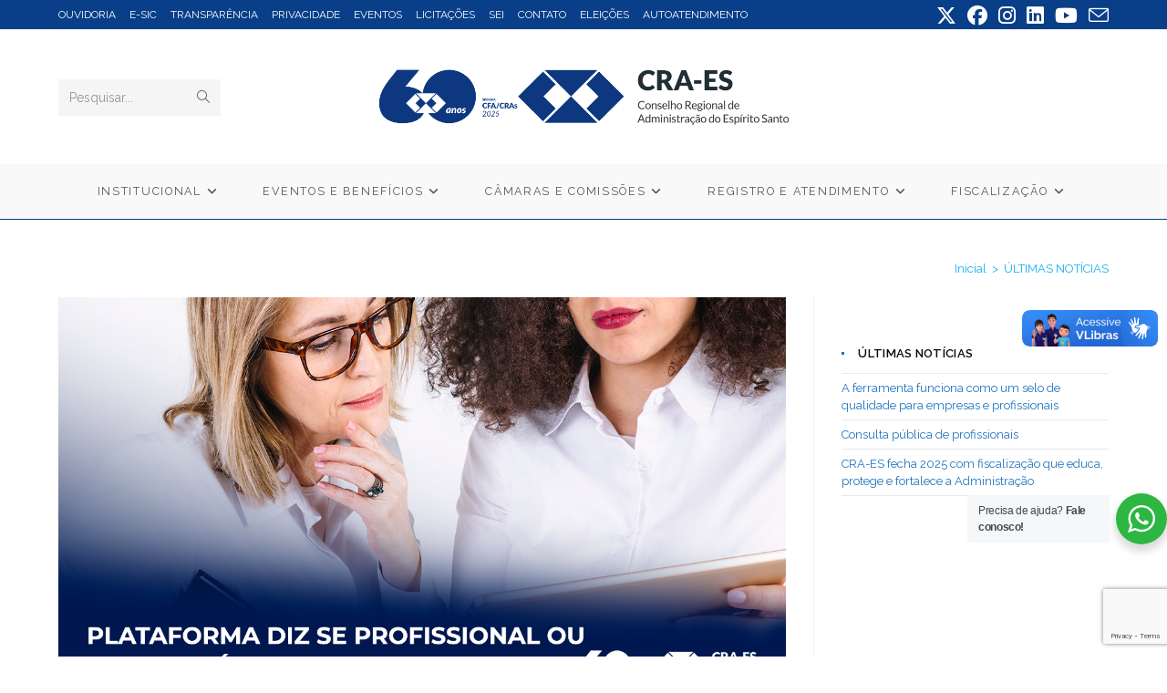

--- FILE ---
content_type: text/html; charset=UTF-8
request_url: https://www.craes.org.br/categorias/ultimas-noticias/
body_size: 35164
content:
<!DOCTYPE html>
<html class="html" lang="pt-BR" itemscope itemtype="https://schema.org/WebSite">
<head>
	<meta charset="UTF-8">
	<link rel="profile" href="https://gmpg.org/xfn/11">

	<title>ÚLTIMAS NOTÍCIAS &#8211; CRA-ES</title>
<meta name='robots' content='max-image-preview:large' />
	<style>img:is([sizes="auto" i], [sizes^="auto," i]) { contain-intrinsic-size: 3000px 1500px }</style>
	<script id="cookieyes" type="text/javascript" src="https://cdn-cookieyes.com/client_data/945448033372dc4daa5e8e82/script.js"></script><meta property="og:type" content="object" />
<meta property="og:title" content="ÚLTIMAS NOTÍCIAS" />
<meta property="og:image" content="https://www.craes.org.br/wp-content/uploads/2026/01/1280x720-V1.png" />
<meta property="og:image:width" content="1280" />
<meta property="og:image:height" content="720" />
<meta property="og:url" content="https://www.craes.org.br/categorias/ultimas-noticias/" />
<meta property="og:site_name" content="CRA-ES" />
<meta name="twitter:card" content="summary_large_image" />
<meta name="twitter:title" content="ÚLTIMAS NOTÍCIAS" />
<meta name="twitter:image" content="https://www.craes.org.br/wp-content/uploads/2026/01/1280x720-V1.png" />
<meta name="twitter:site" content="@" />
<meta name="twitter:creator" content="@" />
<meta name="viewport" content="width=device-width, initial-scale=1"><link rel='dns-prefetch' href='//static.addtoany.com' />
<link rel='dns-prefetch' href='//fonts.googleapis.com' />
<link rel="alternate" type="application/rss+xml" title="Feed para CRA-ES &raquo;" href="https://www.craes.org.br/feed/" />
<link rel="alternate" type="application/rss+xml" title="Feed de comentários para CRA-ES &raquo;" href="https://www.craes.org.br/comments/feed/" />
<link rel="alternate" type="text/calendar" title="CRA-ES &raquo; do iCal Feed" href="https://www.craes.org.br/evento/?ical=1" />
<link rel="alternate" type="application/rss+xml" title="Feed de categoria para CRA-ES &raquo; ÚLTIMAS NOTÍCIAS" href="https://www.craes.org.br/categorias/ultimas-noticias/feed/" />
		<!-- This site uses the Google Analytics by MonsterInsights plugin v9.9.0 - Using Analytics tracking - https://www.monsterinsights.com/ -->
							<script src="//www.googletagmanager.com/gtag/js?id=G-X0LNW1X8GV"  data-cfasync="false" data-wpfc-render="false" async></script>
			<script data-cfasync="false" data-wpfc-render="false">
				var mi_version = '9.9.0';
				var mi_track_user = true;
				var mi_no_track_reason = '';
								var MonsterInsightsDefaultLocations = {"page_location":"https:\/\/www.craes.org.br\/categorias\/ultimas-noticias\/"};
								if ( typeof MonsterInsightsPrivacyGuardFilter === 'function' ) {
					var MonsterInsightsLocations = (typeof MonsterInsightsExcludeQuery === 'object') ? MonsterInsightsPrivacyGuardFilter( MonsterInsightsExcludeQuery ) : MonsterInsightsPrivacyGuardFilter( MonsterInsightsDefaultLocations );
				} else {
					var MonsterInsightsLocations = (typeof MonsterInsightsExcludeQuery === 'object') ? MonsterInsightsExcludeQuery : MonsterInsightsDefaultLocations;
				}

								var disableStrs = [
										'ga-disable-G-X0LNW1X8GV',
									];

				/* Function to detect opted out users */
				function __gtagTrackerIsOptedOut() {
					for (var index = 0; index < disableStrs.length; index++) {
						if (document.cookie.indexOf(disableStrs[index] + '=true') > -1) {
							return true;
						}
					}

					return false;
				}

				/* Disable tracking if the opt-out cookie exists. */
				if (__gtagTrackerIsOptedOut()) {
					for (var index = 0; index < disableStrs.length; index++) {
						window[disableStrs[index]] = true;
					}
				}

				/* Opt-out function */
				function __gtagTrackerOptout() {
					for (var index = 0; index < disableStrs.length; index++) {
						document.cookie = disableStrs[index] + '=true; expires=Thu, 31 Dec 2099 23:59:59 UTC; path=/';
						window[disableStrs[index]] = true;
					}
				}

				if ('undefined' === typeof gaOptout) {
					function gaOptout() {
						__gtagTrackerOptout();
					}
				}
								window.dataLayer = window.dataLayer || [];

				window.MonsterInsightsDualTracker = {
					helpers: {},
					trackers: {},
				};
				if (mi_track_user) {
					function __gtagDataLayer() {
						dataLayer.push(arguments);
					}

					function __gtagTracker(type, name, parameters) {
						if (!parameters) {
							parameters = {};
						}

						if (parameters.send_to) {
							__gtagDataLayer.apply(null, arguments);
							return;
						}

						if (type === 'event') {
														parameters.send_to = monsterinsights_frontend.v4_id;
							var hookName = name;
							if (typeof parameters['event_category'] !== 'undefined') {
								hookName = parameters['event_category'] + ':' + name;
							}

							if (typeof MonsterInsightsDualTracker.trackers[hookName] !== 'undefined') {
								MonsterInsightsDualTracker.trackers[hookName](parameters);
							} else {
								__gtagDataLayer('event', name, parameters);
							}
							
						} else {
							__gtagDataLayer.apply(null, arguments);
						}
					}

					__gtagTracker('js', new Date());
					__gtagTracker('set', {
						'developer_id.dZGIzZG': true,
											});
					if ( MonsterInsightsLocations.page_location ) {
						__gtagTracker('set', MonsterInsightsLocations);
					}
										__gtagTracker('config', 'G-X0LNW1X8GV', {"forceSSL":"true"} );
										window.gtag = __gtagTracker;										(function () {
						/* https://developers.google.com/analytics/devguides/collection/analyticsjs/ */
						/* ga and __gaTracker compatibility shim. */
						var noopfn = function () {
							return null;
						};
						var newtracker = function () {
							return new Tracker();
						};
						var Tracker = function () {
							return null;
						};
						var p = Tracker.prototype;
						p.get = noopfn;
						p.set = noopfn;
						p.send = function () {
							var args = Array.prototype.slice.call(arguments);
							args.unshift('send');
							__gaTracker.apply(null, args);
						};
						var __gaTracker = function () {
							var len = arguments.length;
							if (len === 0) {
								return;
							}
							var f = arguments[len - 1];
							if (typeof f !== 'object' || f === null || typeof f.hitCallback !== 'function') {
								if ('send' === arguments[0]) {
									var hitConverted, hitObject = false, action;
									if ('event' === arguments[1]) {
										if ('undefined' !== typeof arguments[3]) {
											hitObject = {
												'eventAction': arguments[3],
												'eventCategory': arguments[2],
												'eventLabel': arguments[4],
												'value': arguments[5] ? arguments[5] : 1,
											}
										}
									}
									if ('pageview' === arguments[1]) {
										if ('undefined' !== typeof arguments[2]) {
											hitObject = {
												'eventAction': 'page_view',
												'page_path': arguments[2],
											}
										}
									}
									if (typeof arguments[2] === 'object') {
										hitObject = arguments[2];
									}
									if (typeof arguments[5] === 'object') {
										Object.assign(hitObject, arguments[5]);
									}
									if ('undefined' !== typeof arguments[1].hitType) {
										hitObject = arguments[1];
										if ('pageview' === hitObject.hitType) {
											hitObject.eventAction = 'page_view';
										}
									}
									if (hitObject) {
										action = 'timing' === arguments[1].hitType ? 'timing_complete' : hitObject.eventAction;
										hitConverted = mapArgs(hitObject);
										__gtagTracker('event', action, hitConverted);
									}
								}
								return;
							}

							function mapArgs(args) {
								var arg, hit = {};
								var gaMap = {
									'eventCategory': 'event_category',
									'eventAction': 'event_action',
									'eventLabel': 'event_label',
									'eventValue': 'event_value',
									'nonInteraction': 'non_interaction',
									'timingCategory': 'event_category',
									'timingVar': 'name',
									'timingValue': 'value',
									'timingLabel': 'event_label',
									'page': 'page_path',
									'location': 'page_location',
									'title': 'page_title',
									'referrer' : 'page_referrer',
								};
								for (arg in args) {
																		if (!(!args.hasOwnProperty(arg) || !gaMap.hasOwnProperty(arg))) {
										hit[gaMap[arg]] = args[arg];
									} else {
										hit[arg] = args[arg];
									}
								}
								return hit;
							}

							try {
								f.hitCallback();
							} catch (ex) {
							}
						};
						__gaTracker.create = newtracker;
						__gaTracker.getByName = newtracker;
						__gaTracker.getAll = function () {
							return [];
						};
						__gaTracker.remove = noopfn;
						__gaTracker.loaded = true;
						window['__gaTracker'] = __gaTracker;
					})();
									} else {
										console.log("");
					(function () {
						function __gtagTracker() {
							return null;
						}

						window['__gtagTracker'] = __gtagTracker;
						window['gtag'] = __gtagTracker;
					})();
									}
			</script>
			
							<!-- / Google Analytics by MonsterInsights -->
		<script>
window._wpemojiSettings = {"baseUrl":"https:\/\/s.w.org\/images\/core\/emoji\/16.0.1\/72x72\/","ext":".png","svgUrl":"https:\/\/s.w.org\/images\/core\/emoji\/16.0.1\/svg\/","svgExt":".svg","source":{"concatemoji":"https:\/\/www.craes.org.br\/wp-includes\/js\/wp-emoji-release.min.js?ver=6.8.3"}};
/*! This file is auto-generated */
!function(s,n){var o,i,e;function c(e){try{var t={supportTests:e,timestamp:(new Date).valueOf()};sessionStorage.setItem(o,JSON.stringify(t))}catch(e){}}function p(e,t,n){e.clearRect(0,0,e.canvas.width,e.canvas.height),e.fillText(t,0,0);var t=new Uint32Array(e.getImageData(0,0,e.canvas.width,e.canvas.height).data),a=(e.clearRect(0,0,e.canvas.width,e.canvas.height),e.fillText(n,0,0),new Uint32Array(e.getImageData(0,0,e.canvas.width,e.canvas.height).data));return t.every(function(e,t){return e===a[t]})}function u(e,t){e.clearRect(0,0,e.canvas.width,e.canvas.height),e.fillText(t,0,0);for(var n=e.getImageData(16,16,1,1),a=0;a<n.data.length;a++)if(0!==n.data[a])return!1;return!0}function f(e,t,n,a){switch(t){case"flag":return n(e,"\ud83c\udff3\ufe0f\u200d\u26a7\ufe0f","\ud83c\udff3\ufe0f\u200b\u26a7\ufe0f")?!1:!n(e,"\ud83c\udde8\ud83c\uddf6","\ud83c\udde8\u200b\ud83c\uddf6")&&!n(e,"\ud83c\udff4\udb40\udc67\udb40\udc62\udb40\udc65\udb40\udc6e\udb40\udc67\udb40\udc7f","\ud83c\udff4\u200b\udb40\udc67\u200b\udb40\udc62\u200b\udb40\udc65\u200b\udb40\udc6e\u200b\udb40\udc67\u200b\udb40\udc7f");case"emoji":return!a(e,"\ud83e\udedf")}return!1}function g(e,t,n,a){var r="undefined"!=typeof WorkerGlobalScope&&self instanceof WorkerGlobalScope?new OffscreenCanvas(300,150):s.createElement("canvas"),o=r.getContext("2d",{willReadFrequently:!0}),i=(o.textBaseline="top",o.font="600 32px Arial",{});return e.forEach(function(e){i[e]=t(o,e,n,a)}),i}function t(e){var t=s.createElement("script");t.src=e,t.defer=!0,s.head.appendChild(t)}"undefined"!=typeof Promise&&(o="wpEmojiSettingsSupports",i=["flag","emoji"],n.supports={everything:!0,everythingExceptFlag:!0},e=new Promise(function(e){s.addEventListener("DOMContentLoaded",e,{once:!0})}),new Promise(function(t){var n=function(){try{var e=JSON.parse(sessionStorage.getItem(o));if("object"==typeof e&&"number"==typeof e.timestamp&&(new Date).valueOf()<e.timestamp+604800&&"object"==typeof e.supportTests)return e.supportTests}catch(e){}return null}();if(!n){if("undefined"!=typeof Worker&&"undefined"!=typeof OffscreenCanvas&&"undefined"!=typeof URL&&URL.createObjectURL&&"undefined"!=typeof Blob)try{var e="postMessage("+g.toString()+"("+[JSON.stringify(i),f.toString(),p.toString(),u.toString()].join(",")+"));",a=new Blob([e],{type:"text/javascript"}),r=new Worker(URL.createObjectURL(a),{name:"wpTestEmojiSupports"});return void(r.onmessage=function(e){c(n=e.data),r.terminate(),t(n)})}catch(e){}c(n=g(i,f,p,u))}t(n)}).then(function(e){for(var t in e)n.supports[t]=e[t],n.supports.everything=n.supports.everything&&n.supports[t],"flag"!==t&&(n.supports.everythingExceptFlag=n.supports.everythingExceptFlag&&n.supports[t]);n.supports.everythingExceptFlag=n.supports.everythingExceptFlag&&!n.supports.flag,n.DOMReady=!1,n.readyCallback=function(){n.DOMReady=!0}}).then(function(){return e}).then(function(){var e;n.supports.everything||(n.readyCallback(),(e=n.source||{}).concatemoji?t(e.concatemoji):e.wpemoji&&e.twemoji&&(t(e.twemoji),t(e.wpemoji)))}))}((window,document),window._wpemojiSettings);
</script>
<link rel='stylesheet' id='pt-cv-public-style-css' href='https://www.craes.org.br/wp-content/plugins/content-views-query-and-display-post-page/public/assets/css/cv.css?ver=4.2.1' media='all' />
<style id='wp-emoji-styles-inline-css'>

	img.wp-smiley, img.emoji {
		display: inline !important;
		border: none !important;
		box-shadow: none !important;
		height: 1em !important;
		width: 1em !important;
		margin: 0 0.07em !important;
		vertical-align: -0.1em !important;
		background: none !important;
		padding: 0 !important;
	}
</style>
<link rel='stylesheet' id='wp-block-library-css' href='https://www.craes.org.br/wp-includes/css/dist/block-library/style.min.css?ver=6.8.3' media='all' />
<style id='wp-block-library-theme-inline-css'>
.wp-block-audio :where(figcaption){color:#555;font-size:13px;text-align:center}.is-dark-theme .wp-block-audio :where(figcaption){color:#ffffffa6}.wp-block-audio{margin:0 0 1em}.wp-block-code{border:1px solid #ccc;border-radius:4px;font-family:Menlo,Consolas,monaco,monospace;padding:.8em 1em}.wp-block-embed :where(figcaption){color:#555;font-size:13px;text-align:center}.is-dark-theme .wp-block-embed :where(figcaption){color:#ffffffa6}.wp-block-embed{margin:0 0 1em}.blocks-gallery-caption{color:#555;font-size:13px;text-align:center}.is-dark-theme .blocks-gallery-caption{color:#ffffffa6}:root :where(.wp-block-image figcaption){color:#555;font-size:13px;text-align:center}.is-dark-theme :root :where(.wp-block-image figcaption){color:#ffffffa6}.wp-block-image{margin:0 0 1em}.wp-block-pullquote{border-bottom:4px solid;border-top:4px solid;color:currentColor;margin-bottom:1.75em}.wp-block-pullquote cite,.wp-block-pullquote footer,.wp-block-pullquote__citation{color:currentColor;font-size:.8125em;font-style:normal;text-transform:uppercase}.wp-block-quote{border-left:.25em solid;margin:0 0 1.75em;padding-left:1em}.wp-block-quote cite,.wp-block-quote footer{color:currentColor;font-size:.8125em;font-style:normal;position:relative}.wp-block-quote:where(.has-text-align-right){border-left:none;border-right:.25em solid;padding-left:0;padding-right:1em}.wp-block-quote:where(.has-text-align-center){border:none;padding-left:0}.wp-block-quote.is-large,.wp-block-quote.is-style-large,.wp-block-quote:where(.is-style-plain){border:none}.wp-block-search .wp-block-search__label{font-weight:700}.wp-block-search__button{border:1px solid #ccc;padding:.375em .625em}:where(.wp-block-group.has-background){padding:1.25em 2.375em}.wp-block-separator.has-css-opacity{opacity:.4}.wp-block-separator{border:none;border-bottom:2px solid;margin-left:auto;margin-right:auto}.wp-block-separator.has-alpha-channel-opacity{opacity:1}.wp-block-separator:not(.is-style-wide):not(.is-style-dots){width:100px}.wp-block-separator.has-background:not(.is-style-dots){border-bottom:none;height:1px}.wp-block-separator.has-background:not(.is-style-wide):not(.is-style-dots){height:2px}.wp-block-table{margin:0 0 1em}.wp-block-table td,.wp-block-table th{word-break:normal}.wp-block-table :where(figcaption){color:#555;font-size:13px;text-align:center}.is-dark-theme .wp-block-table :where(figcaption){color:#ffffffa6}.wp-block-video :where(figcaption){color:#555;font-size:13px;text-align:center}.is-dark-theme .wp-block-video :where(figcaption){color:#ffffffa6}.wp-block-video{margin:0 0 1em}:root :where(.wp-block-template-part.has-background){margin-bottom:0;margin-top:0;padding:1.25em 2.375em}
</style>
<style id='classic-theme-styles-inline-css'>
/*! This file is auto-generated */
.wp-block-button__link{color:#fff;background-color:#32373c;border-radius:9999px;box-shadow:none;text-decoration:none;padding:calc(.667em + 2px) calc(1.333em + 2px);font-size:1.125em}.wp-block-file__button{background:#32373c;color:#fff;text-decoration:none}
</style>
<link rel='stylesheet' id='wp-components-css' href='https://www.craes.org.br/wp-includes/css/dist/components/style.min.css?ver=6.8.3' media='all' />
<link rel='stylesheet' id='wp-preferences-css' href='https://www.craes.org.br/wp-includes/css/dist/preferences/style.min.css?ver=6.8.3' media='all' />
<link rel='stylesheet' id='wp-block-editor-css' href='https://www.craes.org.br/wp-includes/css/dist/block-editor/style.min.css?ver=6.8.3' media='all' />
<link rel='stylesheet' id='popup-maker-block-library-style-css' href='https://www.craes.org.br/wp-content/plugins/popup-maker/dist/packages/block-library-style.css?ver=dbea705cfafe089d65f1' media='all' />
<style id='filebird-block-filebird-gallery-style-inline-css'>
ul.filebird-block-filebird-gallery{margin:auto!important;padding:0!important;width:100%}ul.filebird-block-filebird-gallery.layout-grid{display:grid;grid-gap:20px;align-items:stretch;grid-template-columns:repeat(var(--columns),1fr);justify-items:stretch}ul.filebird-block-filebird-gallery.layout-grid li img{border:1px solid #ccc;box-shadow:2px 2px 6px 0 rgba(0,0,0,.3);height:100%;max-width:100%;-o-object-fit:cover;object-fit:cover;width:100%}ul.filebird-block-filebird-gallery.layout-masonry{-moz-column-count:var(--columns);-moz-column-gap:var(--space);column-gap:var(--space);-moz-column-width:var(--min-width);columns:var(--min-width) var(--columns);display:block;overflow:auto}ul.filebird-block-filebird-gallery.layout-masonry li{margin-bottom:var(--space)}ul.filebird-block-filebird-gallery li{list-style:none}ul.filebird-block-filebird-gallery li figure{height:100%;margin:0;padding:0;position:relative;width:100%}ul.filebird-block-filebird-gallery li figure figcaption{background:linear-gradient(0deg,rgba(0,0,0,.7),rgba(0,0,0,.3) 70%,transparent);bottom:0;box-sizing:border-box;color:#fff;font-size:.8em;margin:0;max-height:100%;overflow:auto;padding:3em .77em .7em;position:absolute;text-align:center;width:100%;z-index:2}ul.filebird-block-filebird-gallery li figure figcaption a{color:inherit}

</style>
<link rel='stylesheet' id='nta-css-popup-css' href='https://www.craes.org.br/wp-content/plugins/wp-whatsapp/assets/dist/css/style.css?ver=6.8.3' media='all' />
<style id='global-styles-inline-css'>
:root{--wp--preset--aspect-ratio--square: 1;--wp--preset--aspect-ratio--4-3: 4/3;--wp--preset--aspect-ratio--3-4: 3/4;--wp--preset--aspect-ratio--3-2: 3/2;--wp--preset--aspect-ratio--2-3: 2/3;--wp--preset--aspect-ratio--16-9: 16/9;--wp--preset--aspect-ratio--9-16: 9/16;--wp--preset--color--black: #000000;--wp--preset--color--cyan-bluish-gray: #abb8c3;--wp--preset--color--white: #ffffff;--wp--preset--color--pale-pink: #f78da7;--wp--preset--color--vivid-red: #cf2e2e;--wp--preset--color--luminous-vivid-orange: #ff6900;--wp--preset--color--luminous-vivid-amber: #fcb900;--wp--preset--color--light-green-cyan: #7bdcb5;--wp--preset--color--vivid-green-cyan: #00d084;--wp--preset--color--pale-cyan-blue: #8ed1fc;--wp--preset--color--vivid-cyan-blue: #0693e3;--wp--preset--color--vivid-purple: #9b51e0;--wp--preset--gradient--vivid-cyan-blue-to-vivid-purple: linear-gradient(135deg,rgba(6,147,227,1) 0%,rgb(155,81,224) 100%);--wp--preset--gradient--light-green-cyan-to-vivid-green-cyan: linear-gradient(135deg,rgb(122,220,180) 0%,rgb(0,208,130) 100%);--wp--preset--gradient--luminous-vivid-amber-to-luminous-vivid-orange: linear-gradient(135deg,rgba(252,185,0,1) 0%,rgba(255,105,0,1) 100%);--wp--preset--gradient--luminous-vivid-orange-to-vivid-red: linear-gradient(135deg,rgba(255,105,0,1) 0%,rgb(207,46,46) 100%);--wp--preset--gradient--very-light-gray-to-cyan-bluish-gray: linear-gradient(135deg,rgb(238,238,238) 0%,rgb(169,184,195) 100%);--wp--preset--gradient--cool-to-warm-spectrum: linear-gradient(135deg,rgb(74,234,220) 0%,rgb(151,120,209) 20%,rgb(207,42,186) 40%,rgb(238,44,130) 60%,rgb(251,105,98) 80%,rgb(254,248,76) 100%);--wp--preset--gradient--blush-light-purple: linear-gradient(135deg,rgb(255,206,236) 0%,rgb(152,150,240) 100%);--wp--preset--gradient--blush-bordeaux: linear-gradient(135deg,rgb(254,205,165) 0%,rgb(254,45,45) 50%,rgb(107,0,62) 100%);--wp--preset--gradient--luminous-dusk: linear-gradient(135deg,rgb(255,203,112) 0%,rgb(199,81,192) 50%,rgb(65,88,208) 100%);--wp--preset--gradient--pale-ocean: linear-gradient(135deg,rgb(255,245,203) 0%,rgb(182,227,212) 50%,rgb(51,167,181) 100%);--wp--preset--gradient--electric-grass: linear-gradient(135deg,rgb(202,248,128) 0%,rgb(113,206,126) 100%);--wp--preset--gradient--midnight: linear-gradient(135deg,rgb(2,3,129) 0%,rgb(40,116,252) 100%);--wp--preset--font-size--small: 13px;--wp--preset--font-size--medium: 20px;--wp--preset--font-size--large: 36px;--wp--preset--font-size--x-large: 42px;--wp--preset--spacing--20: 0.44rem;--wp--preset--spacing--30: 0.67rem;--wp--preset--spacing--40: 1rem;--wp--preset--spacing--50: 1.5rem;--wp--preset--spacing--60: 2.25rem;--wp--preset--spacing--70: 3.38rem;--wp--preset--spacing--80: 5.06rem;--wp--preset--shadow--natural: 6px 6px 9px rgba(0, 0, 0, 0.2);--wp--preset--shadow--deep: 12px 12px 50px rgba(0, 0, 0, 0.4);--wp--preset--shadow--sharp: 6px 6px 0px rgba(0, 0, 0, 0.2);--wp--preset--shadow--outlined: 6px 6px 0px -3px rgba(255, 255, 255, 1), 6px 6px rgba(0, 0, 0, 1);--wp--preset--shadow--crisp: 6px 6px 0px rgba(0, 0, 0, 1);}:where(.is-layout-flex){gap: 0.5em;}:where(.is-layout-grid){gap: 0.5em;}body .is-layout-flex{display: flex;}.is-layout-flex{flex-wrap: wrap;align-items: center;}.is-layout-flex > :is(*, div){margin: 0;}body .is-layout-grid{display: grid;}.is-layout-grid > :is(*, div){margin: 0;}:where(.wp-block-columns.is-layout-flex){gap: 2em;}:where(.wp-block-columns.is-layout-grid){gap: 2em;}:where(.wp-block-post-template.is-layout-flex){gap: 1.25em;}:where(.wp-block-post-template.is-layout-grid){gap: 1.25em;}.has-black-color{color: var(--wp--preset--color--black) !important;}.has-cyan-bluish-gray-color{color: var(--wp--preset--color--cyan-bluish-gray) !important;}.has-white-color{color: var(--wp--preset--color--white) !important;}.has-pale-pink-color{color: var(--wp--preset--color--pale-pink) !important;}.has-vivid-red-color{color: var(--wp--preset--color--vivid-red) !important;}.has-luminous-vivid-orange-color{color: var(--wp--preset--color--luminous-vivid-orange) !important;}.has-luminous-vivid-amber-color{color: var(--wp--preset--color--luminous-vivid-amber) !important;}.has-light-green-cyan-color{color: var(--wp--preset--color--light-green-cyan) !important;}.has-vivid-green-cyan-color{color: var(--wp--preset--color--vivid-green-cyan) !important;}.has-pale-cyan-blue-color{color: var(--wp--preset--color--pale-cyan-blue) !important;}.has-vivid-cyan-blue-color{color: var(--wp--preset--color--vivid-cyan-blue) !important;}.has-vivid-purple-color{color: var(--wp--preset--color--vivid-purple) !important;}.has-black-background-color{background-color: var(--wp--preset--color--black) !important;}.has-cyan-bluish-gray-background-color{background-color: var(--wp--preset--color--cyan-bluish-gray) !important;}.has-white-background-color{background-color: var(--wp--preset--color--white) !important;}.has-pale-pink-background-color{background-color: var(--wp--preset--color--pale-pink) !important;}.has-vivid-red-background-color{background-color: var(--wp--preset--color--vivid-red) !important;}.has-luminous-vivid-orange-background-color{background-color: var(--wp--preset--color--luminous-vivid-orange) !important;}.has-luminous-vivid-amber-background-color{background-color: var(--wp--preset--color--luminous-vivid-amber) !important;}.has-light-green-cyan-background-color{background-color: var(--wp--preset--color--light-green-cyan) !important;}.has-vivid-green-cyan-background-color{background-color: var(--wp--preset--color--vivid-green-cyan) !important;}.has-pale-cyan-blue-background-color{background-color: var(--wp--preset--color--pale-cyan-blue) !important;}.has-vivid-cyan-blue-background-color{background-color: var(--wp--preset--color--vivid-cyan-blue) !important;}.has-vivid-purple-background-color{background-color: var(--wp--preset--color--vivid-purple) !important;}.has-black-border-color{border-color: var(--wp--preset--color--black) !important;}.has-cyan-bluish-gray-border-color{border-color: var(--wp--preset--color--cyan-bluish-gray) !important;}.has-white-border-color{border-color: var(--wp--preset--color--white) !important;}.has-pale-pink-border-color{border-color: var(--wp--preset--color--pale-pink) !important;}.has-vivid-red-border-color{border-color: var(--wp--preset--color--vivid-red) !important;}.has-luminous-vivid-orange-border-color{border-color: var(--wp--preset--color--luminous-vivid-orange) !important;}.has-luminous-vivid-amber-border-color{border-color: var(--wp--preset--color--luminous-vivid-amber) !important;}.has-light-green-cyan-border-color{border-color: var(--wp--preset--color--light-green-cyan) !important;}.has-vivid-green-cyan-border-color{border-color: var(--wp--preset--color--vivid-green-cyan) !important;}.has-pale-cyan-blue-border-color{border-color: var(--wp--preset--color--pale-cyan-blue) !important;}.has-vivid-cyan-blue-border-color{border-color: var(--wp--preset--color--vivid-cyan-blue) !important;}.has-vivid-purple-border-color{border-color: var(--wp--preset--color--vivid-purple) !important;}.has-vivid-cyan-blue-to-vivid-purple-gradient-background{background: var(--wp--preset--gradient--vivid-cyan-blue-to-vivid-purple) !important;}.has-light-green-cyan-to-vivid-green-cyan-gradient-background{background: var(--wp--preset--gradient--light-green-cyan-to-vivid-green-cyan) !important;}.has-luminous-vivid-amber-to-luminous-vivid-orange-gradient-background{background: var(--wp--preset--gradient--luminous-vivid-amber-to-luminous-vivid-orange) !important;}.has-luminous-vivid-orange-to-vivid-red-gradient-background{background: var(--wp--preset--gradient--luminous-vivid-orange-to-vivid-red) !important;}.has-very-light-gray-to-cyan-bluish-gray-gradient-background{background: var(--wp--preset--gradient--very-light-gray-to-cyan-bluish-gray) !important;}.has-cool-to-warm-spectrum-gradient-background{background: var(--wp--preset--gradient--cool-to-warm-spectrum) !important;}.has-blush-light-purple-gradient-background{background: var(--wp--preset--gradient--blush-light-purple) !important;}.has-blush-bordeaux-gradient-background{background: var(--wp--preset--gradient--blush-bordeaux) !important;}.has-luminous-dusk-gradient-background{background: var(--wp--preset--gradient--luminous-dusk) !important;}.has-pale-ocean-gradient-background{background: var(--wp--preset--gradient--pale-ocean) !important;}.has-electric-grass-gradient-background{background: var(--wp--preset--gradient--electric-grass) !important;}.has-midnight-gradient-background{background: var(--wp--preset--gradient--midnight) !important;}.has-small-font-size{font-size: var(--wp--preset--font-size--small) !important;}.has-medium-font-size{font-size: var(--wp--preset--font-size--medium) !important;}.has-large-font-size{font-size: var(--wp--preset--font-size--large) !important;}.has-x-large-font-size{font-size: var(--wp--preset--font-size--x-large) !important;}
:where(.wp-block-post-template.is-layout-flex){gap: 1.25em;}:where(.wp-block-post-template.is-layout-grid){gap: 1.25em;}
:where(.wp-block-columns.is-layout-flex){gap: 2em;}:where(.wp-block-columns.is-layout-grid){gap: 2em;}
:root :where(.wp-block-pullquote){font-size: 1.5em;line-height: 1.6;}
</style>
<link rel='stylesheet' id='contact-form-7-css' href='https://www.craes.org.br/wp-content/plugins/contact-form-7/includes/css/styles.css?ver=6.1.4' media='all' />
<link rel='stylesheet' id='tribe-events-v2-single-skeleton-css' href='https://www.craes.org.br/wp-content/plugins/the-events-calendar/build/css/tribe-events-single-skeleton.css?ver=6.15.14' media='all' />
<link rel='stylesheet' id='tribe-events-v2-single-skeleton-full-css' href='https://www.craes.org.br/wp-content/plugins/the-events-calendar/build/css/tribe-events-single-full.css?ver=6.15.14' media='all' />
<link rel='stylesheet' id='tec-events-elementor-widgets-base-styles-css' href='https://www.craes.org.br/wp-content/plugins/the-events-calendar/build/css/integrations/plugins/elementor/widgets/widget-base.css?ver=6.15.14' media='all' />
<link rel='stylesheet' id='font-awesome-css' href='https://www.craes.org.br/wp-content/themes/oceanwp/assets/fonts/fontawesome/css/all.min.css?ver=6.7.2' media='all' />
<link rel='stylesheet' id='simple-line-icons-css' href='https://www.craes.org.br/wp-content/themes/oceanwp/assets/css/third/simple-line-icons.min.css?ver=2.4.0' media='all' />
<link rel='stylesheet' id='oceanwp-style-css' href='https://www.craes.org.br/wp-content/themes/oceanwp/assets/css/style.min.css?ver=4.1.3' media='all' />
<link rel='stylesheet' id='oceanwp-google-font-raleway-css' href='//fonts.googleapis.com/css?family=Raleway%3A100%2C200%2C300%2C400%2C500%2C600%2C700%2C800%2C900%2C100i%2C200i%2C300i%2C400i%2C500i%2C600i%2C700i%2C800i%2C900i&#038;subset=latin&#038;display=swap&#038;ver=6.8.3' media='all' />
<link rel='stylesheet' id='simple-favorites-css' href='https://www.craes.org.br/wp-content/plugins/favorites/assets/css/favorites.css?ver=2.3.6' media='all' />
<link rel='stylesheet' id='addtoany-css' href='https://www.craes.org.br/wp-content/plugins/add-to-any/addtoany.min.css?ver=1.16' media='all' />
<link rel='stylesheet' id='cherry-team-css' href='https://www.craes.org.br/wp-content/plugins/cherry-team-members/public/assets/css/cherry-team.css?ver=1.4.6' media='all' />
<link rel='stylesheet' id='cherry-team-grid-css' href='https://www.craes.org.br/wp-content/plugins/cherry-team-members/public/assets/css/cherry-team-grid.css?ver=1.4.6' media='all' />
<link rel='stylesheet' id='oe-widgets-style-css' href='https://www.craes.org.br/wp-content/plugins/ocean-extra/assets/css/widgets.css?ver=6.8.3' media='all' />
<script src="https://www.craes.org.br/wp-includes/js/jquery/jquery.min.js?ver=3.7.1" id="jquery-core-js"></script>
<script src="https://www.craes.org.br/wp-includes/js/jquery/jquery-migrate.min.js?ver=3.4.1" id="jquery-migrate-js"></script>
<script src="https://www.craes.org.br/wp-content/plugins/google-analytics-for-wordpress/assets/js/frontend-gtag.min.js?ver=9.9.0" id="monsterinsights-frontend-script-js" async data-wp-strategy="async"></script>
<script data-cfasync="false" data-wpfc-render="false" id='monsterinsights-frontend-script-js-extra'>var monsterinsights_frontend = {"js_events_tracking":"true","download_extensions":"doc,pdf,ppt,zip,xls,docx,pptx,xlsx","inbound_paths":"[]","home_url":"https:\/\/www.craes.org.br","hash_tracking":"false","v4_id":"G-X0LNW1X8GV"};</script>
<script id="addtoany-core-js-before">
window.a2a_config=window.a2a_config||{};a2a_config.callbacks=[];a2a_config.overlays=[];a2a_config.templates={};a2a_localize = {
	Share: "Share",
	Save: "Save",
	Subscribe: "Subscribe",
	Email: "Email",
	Bookmark: "Bookmark",
	ShowAll: "Show all",
	ShowLess: "Show less",
	FindServices: "Find service(s)",
	FindAnyServiceToAddTo: "Instantly find any service to add to",
	PoweredBy: "Powered by",
	ShareViaEmail: "Share via email",
	SubscribeViaEmail: "Subscribe via email",
	BookmarkInYourBrowser: "Bookmark in your browser",
	BookmarkInstructions: "Press Ctrl+D or \u2318+D to bookmark this page",
	AddToYourFavorites: "Add to your favorites",
	SendFromWebOrProgram: "Send from any email address or email program",
	EmailProgram: "Email program",
	More: "More&#8230;",
	ThanksForSharing: "Thanks for sharing!",
	ThanksForFollowing: "Thanks for following!"
};
</script>
<script defer src="https://static.addtoany.com/menu/page.js" id="addtoany-core-js"></script>
<script defer src="https://www.craes.org.br/wp-content/plugins/add-to-any/addtoany.min.js?ver=1.1" id="addtoany-jquery-js"></script>
<script id="favorites-js-extra">
var favorites_data = {"ajaxurl":"https:\/\/www.craes.org.br\/wp-admin\/admin-ajax.php","nonce":"3137cb0612","favorite":"Favorite <i class=\"sf-icon-star-empty\"><\/i>","favorited":"Favorited <i class=\"sf-icon-star-full\"><\/i>","includecount":"","indicate_loading":"","loading_text":"Loading","loading_image":"","loading_image_active":"","loading_image_preload":"","cache_enabled":"1","button_options":{"button_type":"custom","custom_colors":false,"box_shadow":false,"include_count":false,"default":{"background_default":false,"border_default":false,"text_default":false,"icon_default":false,"count_default":false},"active":{"background_active":false,"border_active":false,"text_active":false,"icon_active":false,"count_active":false}},"authentication_modal_content":"<p>Please login to add favorites.<\/p><p><a href=\"#\" data-favorites-modal-close>Dismiss this notice<\/a><\/p>","authentication_redirect":"","dev_mode":"","logged_in":"","user_id":"0","authentication_redirect_url":"https:\/\/www.craes.org.br\/wp-login.php"};
</script>
<script src="https://www.craes.org.br/wp-content/plugins/favorites/assets/js/favorites.min.js?ver=2.3.6" id="favorites-js"></script>

<!-- OG: 3.3.8 -->
<meta property="og:image" content="https://www.craes.org.br/wp-content/uploads/2021/05/cropped-unnamed.png"><meta property="og:type" content="website"><meta property="og:locale" content="pt_BR"><meta property="og:site_name" content="CRA-ES"><meta property="og:url" content="https://www.craes.org.br/categorias/ultimas-noticias/"><meta property="og:title" content="ÚLTIMAS NOTÍCIAS &#8211; CRA-ES">

<meta property="twitter:partner" content="ogwp"><meta property="twitter:title" content="ÚLTIMAS NOTÍCIAS &#8211; CRA-ES"><meta property="twitter:url" content="https://www.craes.org.br/categorias/ultimas-noticias/">
<meta itemprop="image" content="https://www.craes.org.br/wp-content/uploads/2021/05/cropped-unnamed.png"><meta itemprop="name" content="ÚLTIMAS NOTÍCIAS &#8211; CRA-ES">
<!-- /OG -->

<link rel="https://api.w.org/" href="https://www.craes.org.br/wp-json/" /><link rel="alternate" title="JSON" type="application/json" href="https://www.craes.org.br/wp-json/wp/v2/categories/309" /><link rel="EditURI" type="application/rsd+xml" title="RSD" href="https://www.craes.org.br/xmlrpc.php?rsd" />
<meta name="generator" content="WordPress 6.8.3" />
<meta name="tec-api-version" content="v1"><meta name="tec-api-origin" content="https://www.craes.org.br"><link rel="alternate" href="https://www.craes.org.br/wp-json/tribe/events/v1/" />
		<script>
		(function(h,o,t,j,a,r){
			h.hj=h.hj||function(){(h.hj.q=h.hj.q||[]).push(arguments)};
			h._hjSettings={hjid:1697407,hjsv:5};
			a=o.getElementsByTagName('head')[0];
			r=o.createElement('script');r.async=1;
			r.src=t+h._hjSettings.hjid+j+h._hjSettings.hjsv;
			a.appendChild(r);
		})(window,document,'//static.hotjar.com/c/hotjar-','.js?sv=');
		</script>
		<meta name="generator" content="Elementor 3.34.2; features: e_font_icon_svg, additional_custom_breakpoints; settings: css_print_method-external, google_font-enabled, font_display-auto">
			<style>
				.e-con.e-parent:nth-of-type(n+4):not(.e-lazyloaded):not(.e-no-lazyload),
				.e-con.e-parent:nth-of-type(n+4):not(.e-lazyloaded):not(.e-no-lazyload) * {
					background-image: none !important;
				}
				@media screen and (max-height: 1024px) {
					.e-con.e-parent:nth-of-type(n+3):not(.e-lazyloaded):not(.e-no-lazyload),
					.e-con.e-parent:nth-of-type(n+3):not(.e-lazyloaded):not(.e-no-lazyload) * {
						background-image: none !important;
					}
				}
				@media screen and (max-height: 640px) {
					.e-con.e-parent:nth-of-type(n+2):not(.e-lazyloaded):not(.e-no-lazyload),
					.e-con.e-parent:nth-of-type(n+2):not(.e-lazyloaded):not(.e-no-lazyload) * {
						background-image: none !important;
					}
				}
			</style>
			<link rel="icon" href="https://www.craes.org.br/wp-content/uploads/2021/05/cropped-unnamed-32x32.png" sizes="32x32" />
<link rel="icon" href="https://www.craes.org.br/wp-content/uploads/2021/05/cropped-unnamed-192x192.png" sizes="192x192" />
<link rel="apple-touch-icon" href="https://www.craes.org.br/wp-content/uploads/2021/05/cropped-unnamed-180x180.png" />
<meta name="msapplication-TileImage" content="https://www.craes.org.br/wp-content/uploads/2021/05/cropped-unnamed-270x270.png" />
<!-- OceanWP CSS -->
<style type="text/css">
/* Colors */a:hover,a.light:hover,.theme-heading .text::before,.theme-heading .text::after,#top-bar-content >a:hover,#top-bar-social li.oceanwp-email a:hover,#site-navigation-wrap .dropdown-menu >li >a:hover,#site-header.medium-header #medium-searchform button:hover,.oceanwp-mobile-menu-icon a:hover,.blog-entry.post .blog-entry-header .entry-title a:hover,.blog-entry.post .blog-entry-readmore a:hover,.blog-entry.thumbnail-entry .blog-entry-category a,ul.meta li a:hover,.dropcap,.single nav.post-navigation .nav-links .title,body .related-post-title a:hover,body #wp-calendar caption,body .contact-info-widget.default i,body .contact-info-widget.big-icons i,body .custom-links-widget .oceanwp-custom-links li a:hover,body .custom-links-widget .oceanwp-custom-links li a:hover:before,body .posts-thumbnails-widget li a:hover,body .social-widget li.oceanwp-email a:hover,.comment-author .comment-meta .comment-reply-link,#respond #cancel-comment-reply-link:hover,#footer-widgets .footer-box a:hover,#footer-bottom a:hover,#footer-bottom #footer-bottom-menu a:hover,.sidr a:hover,.sidr-class-dropdown-toggle:hover,.sidr-class-menu-item-has-children.active >a,.sidr-class-menu-item-has-children.active >a >.sidr-class-dropdown-toggle,input[type=checkbox]:checked:before{color:#1e73be}.single nav.post-navigation .nav-links .title .owp-icon use,.blog-entry.post .blog-entry-readmore a:hover .owp-icon use,body .contact-info-widget.default .owp-icon use,body .contact-info-widget.big-icons .owp-icon use{stroke:#1e73be}input[type="button"],input[type="reset"],input[type="submit"],button[type="submit"],.button,#site-navigation-wrap .dropdown-menu >li.btn >a >span,.thumbnail:hover i,.thumbnail:hover .link-post-svg-icon,.post-quote-content,.omw-modal .omw-close-modal,body .contact-info-widget.big-icons li:hover i,body .contact-info-widget.big-icons li:hover .owp-icon,body div.wpforms-container-full .wpforms-form input[type=submit],body div.wpforms-container-full .wpforms-form button[type=submit],body div.wpforms-container-full .wpforms-form .wpforms-page-button,.woocommerce-cart .wp-element-button,.woocommerce-checkout .wp-element-button,.wp-block-button__link{background-color:#1e73be}.widget-title{border-color:#1e73be}blockquote{border-color:#1e73be}.wp-block-quote{border-color:#1e73be}#searchform-dropdown{border-color:#1e73be}.dropdown-menu .sub-menu{border-color:#1e73be}.blog-entry.large-entry .blog-entry-readmore a:hover{border-color:#1e73be}.oceanwp-newsletter-form-wrap input[type="email"]:focus{border-color:#1e73be}.social-widget li.oceanwp-email a:hover{border-color:#1e73be}#respond #cancel-comment-reply-link:hover{border-color:#1e73be}body .contact-info-widget.big-icons li:hover i{border-color:#1e73be}body .contact-info-widget.big-icons li:hover .owp-icon{border-color:#1e73be}#footer-widgets .oceanwp-newsletter-form-wrap input[type="email"]:focus{border-color:#1e73be}a{color:#1e73be}a .owp-icon use{stroke:#1e73be}body .theme-button,body input[type="submit"],body button[type="submit"],body button,body .button,body div.wpforms-container-full .wpforms-form input[type=submit],body div.wpforms-container-full .wpforms-form button[type=submit],body div.wpforms-container-full .wpforms-form .wpforms-page-button,.woocommerce-cart .wp-element-button,.woocommerce-checkout .wp-element-button,.wp-block-button__link{background-color:#dd9933}body .theme-button:hover,body input[type="submit"]:hover,body button[type="submit"]:hover,body button:hover,body .button:hover,body div.wpforms-container-full .wpforms-form input[type=submit]:hover,body div.wpforms-container-full .wpforms-form input[type=submit]:active,body div.wpforms-container-full .wpforms-form button[type=submit]:hover,body div.wpforms-container-full .wpforms-form button[type=submit]:active,body div.wpforms-container-full .wpforms-form .wpforms-page-button:hover,body div.wpforms-container-full .wpforms-form .wpforms-page-button:active,.woocommerce-cart .wp-element-button:hover,.woocommerce-checkout .wp-element-button:hover,.wp-block-button__link:hover{background-color:#d16f00}body .theme-button,body input[type="submit"],body button[type="submit"],body button,body .button,body div.wpforms-container-full .wpforms-form input[type=submit],body div.wpforms-container-full .wpforms-form button[type=submit],body div.wpforms-container-full .wpforms-form .wpforms-page-button,.woocommerce-cart .wp-element-button,.woocommerce-checkout .wp-element-button,.wp-block-button__link{border-color:#ffffff}body .theme-button:hover,body input[type="submit"]:hover,body button[type="submit"]:hover,body button:hover,body .button:hover,body div.wpforms-container-full .wpforms-form input[type=submit]:hover,body div.wpforms-container-full .wpforms-form input[type=submit]:active,body div.wpforms-container-full .wpforms-form button[type=submit]:hover,body div.wpforms-container-full .wpforms-form button[type=submit]:active,body div.wpforms-container-full .wpforms-form .wpforms-page-button:hover,body div.wpforms-container-full .wpforms-form .wpforms-page-button:active,.woocommerce-cart .wp-element-button:hover,.woocommerce-checkout .wp-element-button:hover,.wp-block-button__link:hover{border-color:#ffffff}.page-header .page-header-title,.page-header.background-image-page-header .page-header-title{color:#ffffff}.site-breadcrumbs,.background-image-page-header .site-breadcrumbs{color:#13aff0}.site-breadcrumbs a,.background-image-page-header .site-breadcrumbs a{color:#13aff0}.site-breadcrumbs a .owp-icon use,.background-image-page-header .site-breadcrumbs a .owp-icon use{stroke:#13aff0}body{color:#000000}h1,h2,h3,h4,h5,h6,.theme-heading,.widget-title,.oceanwp-widget-recent-posts-title,.comment-reply-title,.entry-title,.sidebar-box .widget-title{color:#000000}h2{color:#000000}h3{color:#000000}h4{color:#000000}/* OceanWP Style Settings CSS */.theme-button,input[type="submit"],button[type="submit"],button,.button,body div.wpforms-container-full .wpforms-form input[type=submit],body div.wpforms-container-full .wpforms-form button[type=submit],body div.wpforms-container-full .wpforms-form .wpforms-page-button{border-style:solid}.theme-button,input[type="submit"],button[type="submit"],button,.button,body div.wpforms-container-full .wpforms-form input[type=submit],body div.wpforms-container-full .wpforms-form button[type=submit],body div.wpforms-container-full .wpforms-form .wpforms-page-button{border-width:1px}form input[type="text"],form input[type="password"],form input[type="email"],form input[type="url"],form input[type="date"],form input[type="month"],form input[type="time"],form input[type="datetime"],form input[type="datetime-local"],form input[type="week"],form input[type="number"],form input[type="search"],form input[type="tel"],form input[type="color"],form select,form textarea,.woocommerce .woocommerce-checkout .select2-container--default .select2-selection--single{border-style:solid}body div.wpforms-container-full .wpforms-form input[type=date],body div.wpforms-container-full .wpforms-form input[type=datetime],body div.wpforms-container-full .wpforms-form input[type=datetime-local],body div.wpforms-container-full .wpforms-form input[type=email],body div.wpforms-container-full .wpforms-form input[type=month],body div.wpforms-container-full .wpforms-form input[type=number],body div.wpforms-container-full .wpforms-form input[type=password],body div.wpforms-container-full .wpforms-form input[type=range],body div.wpforms-container-full .wpforms-form input[type=search],body div.wpforms-container-full .wpforms-form input[type=tel],body div.wpforms-container-full .wpforms-form input[type=text],body div.wpforms-container-full .wpforms-form input[type=time],body div.wpforms-container-full .wpforms-form input[type=url],body div.wpforms-container-full .wpforms-form input[type=week],body div.wpforms-container-full .wpforms-form select,body div.wpforms-container-full .wpforms-form textarea{border-style:solid}form input[type="text"],form input[type="password"],form input[type="email"],form input[type="url"],form input[type="date"],form input[type="month"],form input[type="time"],form input[type="datetime"],form input[type="datetime-local"],form input[type="week"],form input[type="number"],form input[type="search"],form input[type="tel"],form input[type="color"],form select,form textarea{border-radius:3px}body div.wpforms-container-full .wpforms-form input[type=date],body div.wpforms-container-full .wpforms-form input[type=datetime],body div.wpforms-container-full .wpforms-form input[type=datetime-local],body div.wpforms-container-full .wpforms-form input[type=email],body div.wpforms-container-full .wpforms-form input[type=month],body div.wpforms-container-full .wpforms-form input[type=number],body div.wpforms-container-full .wpforms-form input[type=password],body div.wpforms-container-full .wpforms-form input[type=range],body div.wpforms-container-full .wpforms-form input[type=search],body div.wpforms-container-full .wpforms-form input[type=tel],body div.wpforms-container-full .wpforms-form input[type=text],body div.wpforms-container-full .wpforms-form input[type=time],body div.wpforms-container-full .wpforms-form input[type=url],body div.wpforms-container-full .wpforms-form input[type=week],body div.wpforms-container-full .wpforms-form select,body div.wpforms-container-full .wpforms-form textarea{border-radius:3px}#main #content-wrap,.separate-layout #main #content-wrap{padding-top:0}.background-image-page-header .page-header-inner,.background-image-page-header .site-breadcrumbs{text-align:left}.page-numbers a,.page-numbers span:not(.elementor-screen-only),.page-links span{font-size:23px}@media (max-width:768px){.page-numbers a,.page-numbers span:not(.elementor-screen-only),.page-links span{font-size:px}}@media (max-width:480px){.page-numbers a,.page-numbers span:not(.elementor-screen-only),.page-links span{font-size:px}}#scroll-top{bottom:22px}.page-header,.has-transparent-header .page-header{padding:37px 0 0 0}/* Header */#site-header.has-header-media .overlay-header-media{background-color:rgba(0,0,0,0.5)}#site-header{border-color:#083f88}#site-logo #site-logo-inner a img,#site-header.center-header #site-navigation-wrap .middle-site-logo a img{max-width:457px}#site-header #site-logo #site-logo-inner a img,#site-header.center-header #site-navigation-wrap .middle-site-logo a img{max-height:335px}#site-navigation-wrap .dropdown-menu >li >a{padding:0 8px}#site-navigation-wrap .dropdown-menu >.current-menu-item >a,#site-navigation-wrap .dropdown-menu >.current-menu-ancestor >a,#site-navigation-wrap .dropdown-menu >.current-menu-item >a:hover,#site-navigation-wrap .dropdown-menu >.current-menu-ancestor >a:hover{background-color:#ffffff}.dropdown-menu .sub-menu{min-width:200px}/* Topbar */#top-bar-social li a{font-size:22px}#top-bar-social li a{color:#ffffff}#top-bar-social li a .owp-icon use{stroke:#ffffff}#top-bar-wrap,.oceanwp-top-bar-sticky{background-color:#083f88}#top-bar-wrap,#top-bar-content strong{color:#ffffff}#top-bar-content a,#top-bar-social-alt a{color:#ffffff}/* Blog CSS */.blog-entry.post .blog-entry-header .entry-title a{color:#0f0f0f}.single-post .entry-title{color:#000000}.ocean-single-post-header ul.meta-item li a:hover{color:#333333}/* Sidebar */.widget-area .sidebar-box{padding:60px 0 0 0}.sidebar-box .widget-title{color:#0a0a0a}/* Footer Copyright */#footer-bottom,#footer-bottom p{color:#c6c6c6}.page-header{background-color:#ffffff}/* Typography */body{font-family:Raleway;font-size:14px;line-height:1.8}h1,h2,h3,h4,h5,h6,.theme-heading,.widget-title,.oceanwp-widget-recent-posts-title,.comment-reply-title,.entry-title,.sidebar-box .widget-title{font-family:Raleway;line-height:1.4}h1{font-family:Raleway;font-size:23px;line-height:1.4}h2{font-family:Raleway;font-size:20px;line-height:1.4}h3{font-family:Raleway;font-size:18px;line-height:1.4}h4{font-family:Raleway;font-size:17px;line-height:1.4}h5{font-size:14px;line-height:1.4}h6{font-size:15px;line-height:1.4}.page-header .page-header-title,.page-header.background-image-page-header .page-header-title{font-family:Raleway;font-size:32px;line-height:1.5}.page-header .page-subheading{font-family:Raleway;font-size:15px;line-height:1.8}.site-breadcrumbs,.site-breadcrumbs a{font-family:Raleway;font-size:13px;line-height:1.4}#top-bar-content,#top-bar-social-alt{font-size:12px;line-height:1.4}#site-logo a.site-logo-text{font-size:24px;line-height:1.8}#site-navigation-wrap .dropdown-menu >li >a,#site-header.full_screen-header .fs-dropdown-menu >li >a,#site-header.top-header #site-navigation-wrap .dropdown-menu >li >a,#site-header.center-header #site-navigation-wrap .dropdown-menu >li >a,#site-header.medium-header #site-navigation-wrap .dropdown-menu >li >a,.oceanwp-mobile-menu-icon a{font-size:12.5px;letter-spacing:1.7px}.dropdown-menu ul li a.menu-link,#site-header.full_screen-header .fs-dropdown-menu ul.sub-menu li a{font-family:Raleway;font-size:11px;line-height:1.1;letter-spacing:1px}.sidr-class-dropdown-menu li a,a.sidr-class-toggle-sidr-close,#mobile-dropdown ul li a,body #mobile-fullscreen ul li a{font-family:Raleway;font-size:13px;line-height:2}.blog-entry.post .blog-entry-header .entry-title a{font-family:Raleway;font-size:24px;line-height:1.4}.ocean-single-post-header .single-post-title{font-size:34px;line-height:1.4;letter-spacing:.6px}.ocean-single-post-header ul.meta-item li,.ocean-single-post-header ul.meta-item li a{font-size:13px;line-height:1.4;letter-spacing:.6px}.ocean-single-post-header .post-author-name,.ocean-single-post-header .post-author-name a{font-size:14px;line-height:1.4;letter-spacing:.6px}.ocean-single-post-header .post-author-description{font-size:12px;line-height:1.4;letter-spacing:.6px}.single-post .entry-title{line-height:1.4;letter-spacing:.6px}.single-post ul.meta li,.single-post ul.meta li a{font-size:14px;line-height:1.4;letter-spacing:.6px}.sidebar-box .widget-title,.sidebar-box.widget_block .wp-block-heading{font-family:Raleway;font-size:13px;line-height:0.3;letter-spacing:.3px;font-weight:600;text-transform:uppercase}.sidebar-box,.footer-box{font-family:Raleway;line-height:1.5;font-weight:400}#footer-widgets .footer-box .widget-title{font-family:Raleway;font-size:13px;line-height:1;letter-spacing:1px}#footer-bottom #copyright{font-family:Raleway;font-size:12px;line-height:1}#footer-bottom #footer-bottom-menu{font-family:Raleway;font-size:12px;line-height:1}.woocommerce-store-notice.demo_store{line-height:2;letter-spacing:1.5px}.demo_store .woocommerce-store-notice__dismiss-link{line-height:2;letter-spacing:1.5px}.woocommerce ul.products li.product li.title h2,.woocommerce ul.products li.product li.title a{font-size:14px;line-height:1.5}.woocommerce ul.products li.product li.category,.woocommerce ul.products li.product li.category a{font-size:12px;line-height:1}.woocommerce ul.products li.product .price{font-size:18px;line-height:1}.woocommerce ul.products li.product .button,.woocommerce ul.products li.product .product-inner .added_to_cart{font-size:12px;line-height:1.5;letter-spacing:1px}.woocommerce ul.products li.owp-woo-cond-notice span,.woocommerce ul.products li.owp-woo-cond-notice a{font-size:16px;line-height:1;letter-spacing:1px;font-weight:600;text-transform:capitalize}.woocommerce div.product .product_title{font-size:24px;line-height:1.4;letter-spacing:.6px}.woocommerce div.product p.price{font-size:36px;line-height:1}.woocommerce .owp-btn-normal .summary form button.button,.woocommerce .owp-btn-big .summary form button.button,.woocommerce .owp-btn-very-big .summary form button.button{font-size:12px;line-height:1.5;letter-spacing:1px;text-transform:uppercase}.woocommerce div.owp-woo-single-cond-notice span,.woocommerce div.owp-woo-single-cond-notice a{font-size:18px;line-height:2;letter-spacing:1.5px;font-weight:600;text-transform:capitalize}.ocean-preloader--active .preloader-after-content{font-size:20px;line-height:1.8;letter-spacing:.6px}
</style></head>

<body data-rsssl=1 class="archive category category-ultimas-noticias category-309 wp-custom-logo wp-embed-responsive wp-theme-oceanwp eio-default tribe-no-js page-template-oceanwp oceanwp-theme dropdown-mobile medium-header-style default-breakpoint has-sidebar content-right-sidebar has-topbar has-breadcrumbs elementor-default elementor-kit-62595" itemscope="itemscope" itemtype="https://schema.org/Blog">

	
	
	<div id="outer-wrap" class="site clr">

		<a class="skip-link screen-reader-text" href="#main">Ir para o conteúdo</a>

		
		<div id="wrap" class="clr">

			

<div id="top-bar-wrap" class="clr">

	<div id="top-bar" class="clr container has-no-content">

		
		<div id="top-bar-inner" class="clr">

			
	<div id="top-bar-content" class="clr top-bar-left">

		
<div id="top-bar-nav" class="navigation clr">

	<ul id="menu-menu-principal-2" class="top-bar-menu dropdown-menu sf-menu"><li id="menu-item-59927" class="menu-item menu-item-type-custom menu-item-object-custom menu-item-59927"><a target="_blank" href="http://cra-es.implanta.net.br/portaltransparencia/iframes/#ouv/home" class="menu-link">OUVIDORIA</a></li><li id="menu-item-74473" class="menu-item menu-item-type-custom menu-item-object-custom menu-item-74473"><a href="http://cra-es.implanta.net.br/portaltransparencia/iframes/#sic/home" class="menu-link">E-SIC</a></li><li id="menu-item-57513" class="menu-item menu-item-type-post_type menu-item-object-page menu-item-57513"><a href="https://cra-es.implanta.net.br/portaltransparencia/#publico/inicio" class="menu-link">TRANSPARÊNCIA</a></li><li id="menu-item-92966" class="menu-item menu-item-type-post_type menu-item-object-page menu-item-92966"><a href="https://www.craes.org.br/politica-de-privacidade/" class="menu-link">PRIVACIDADE</a></li><li id="menu-item-62762" class="menu-item menu-item-type-custom menu-item-object-custom menu-item-62762"><a href="https://craes.org.br/eventos/" class="menu-link">EVENTOS</a></li><li id="menu-item-62763" class="menu-item menu-item-type-custom menu-item-object-custom menu-item-62763"><a href="https://craes.org.br/licitacoes/" class="menu-link">LICITAÇÕES</a></li><li id="menu-item-84345" class="menu-item menu-item-type-custom menu-item-object-custom menu-item-84345"><a href="http://sei.cfa.org.br/externo" class="menu-link">SEI</a></li><li id="menu-item-84491" class="menu-item menu-item-type-post_type menu-item-object-page menu-item-84491"><a href="https://www.craes.org.br/contato/" class="menu-link">CONTATO</a></li><li id="menu-item-101222" class="menu-item menu-item-type-post_type menu-item-object-page menu-item-101222"><a href="https://www.craes.org.br/eleicoes-2024/" class="menu-link">ELEIÇÕES</a></li><li id="menu-item-100002" class="menu-item menu-item-type-custom menu-item-object-custom menu-item-100002"><a href="https://cra-es.implanta.net.br/servicosOnline/" class="menu-link">AUTOATENDIMENTO</a></li></ul>
</div>

		
			
	</div><!-- #top-bar-content -->



<div id="top-bar-social" class="clr top-bar-right">

	<ul class="clr" aria-label="Links sociais">

		<li class="oceanwp-twitter"><a href="https://twitter.com/CRA_ES" aria-label="X (abre em uma nova aba)" target="_blank" rel="noopener noreferrer"><i class=" fa-brands fa-x-twitter" aria-hidden="true" role="img"></i></a></li><li class="oceanwp-facebook"><a href="https://www.facebook.com/craespiritosanto" aria-label="Facebook (abre em uma nova aba)" target="_blank" rel="noopener noreferrer"><i class=" fab fa-facebook" aria-hidden="true" role="img"></i></a></li><li class="oceanwp-instagram"><a href="https://www.instagram.com/CRA_ES/" aria-label="Instagram (abre em uma nova aba)" target="_blank" rel="noopener noreferrer"><i class=" fab fa-instagram" aria-hidden="true" role="img"></i></a></li><li class="oceanwp-linkedin"><a href="https://www.linkedin.com/company/cra-es/" aria-label="LinkedIn (abre em uma nova aba)" target="_blank" rel="noopener noreferrer"><i class=" fab fa-linkedin" aria-hidden="true" role="img"></i></a></li><li class="oceanwp-youtube"><a href="https://www.youtube.com/CRAESPLAY" aria-label="YouTube (abre em uma nova aba)" target="_blank" rel="noopener noreferrer"><i class=" fab fa-youtube" aria-hidden="true" role="img"></i></a></li><li class="oceanwp-email"><a href="mailto:con&#116;a&#116;o&#64;c&#114;&#97;&#101;s.org.b&#114;" aria-label="Enviar e-mail (abre no seu aplicativo)" target="_self"><i class=" icon-envelope" aria-hidden="true" role="img"></i></a></li>
	</ul>

</div><!-- #top-bar-social -->

		</div><!-- #top-bar-inner -->

		
	</div><!-- #top-bar -->

</div><!-- #top-bar-wrap -->


			
<header id="site-header" class="medium-header hidden-menu clr" data-height="70" itemscope="itemscope" itemtype="https://schema.org/WPHeader" role="banner">

	
		

<div id="site-header-inner" class="clr">

	
		<div class="top-header-wrap clr">
			<div class="container clr">
				<div class="top-header-inner clr">

					
						<div class="top-col clr col-1">

							
<div id="medium-searchform" class="header-searchform-wrap clr">
	<form  id="medh-search" method="get" action="https://www.craes.org.br/" class="header-searchform" aria-label="Formulário de pesquisa do site">
		<label for="medh-input">Pesquisar...</label>
		<input aria-labelledby="medh-search medh-input" id="medh-input" type="search" name="s" autocomplete="off" value="" />
		<button class="search-submit"><i class=" icon-magnifier" aria-hidden="true" role="img"></i><span class="screen-reader-text">Enviar pesquisa</span></button>
		<div class="search-bg"></div>
					<input type="hidden" name="post_type" value="epta">
					</form>
</div><!-- #medium-searchform -->

						</div>

						
						<div class="top-col clr col-2 logo-col">

							

<div id="site-logo" class="clr" itemscope itemtype="https://schema.org/Brand" >

	
	<div id="site-logo-inner" class="clr">

		<a href="https://www.craes.org.br/" class="custom-logo-link" rel="home"><img fetchpriority="high" width="6959" height="1329" src="https://www.craes.org.br/wp-content/uploads/2025/04/cropped-cra-es-site-jubileu-60-anos-2025-Recuperado-01.png" class="custom-logo" alt="CRA-ES" decoding="async" srcset="https://www.craes.org.br/wp-content/uploads/2025/04/cropped-cra-es-site-jubileu-60-anos-2025-Recuperado-01.png 1x, https://www.craes.org.br/wp-content/uploads/2025/04/cropped-cra-es-site-jubileu-60-anos-2025-Recuperado-01.png 2x" sizes="(max-width: 6959px) 100vw, 6959px" /></a>
	</div><!-- #site-logo-inner -->

	
	
</div><!-- #site-logo -->


						</div>

						
						<div class="top-col clr col-3">

							
						</div>

						
				</div>
			</div>
		</div>

		
	<div class="bottom-header-wrap clr">

					<div id="site-navigation-wrap" class="clr center-menu">
			
			
							<div class="container clr">
				
			<nav id="site-navigation" class="navigation main-navigation clr" itemscope="itemscope" itemtype="https://schema.org/SiteNavigationElement" role="navigation" >

				<ul id="menu-menu-principal" class="main-menu dropdown-menu sf-menu"><li id="menu-item-84991" class="menu-item menu-item-type-custom menu-item-object-custom menu-item-has-children dropdown menu-item-84991 megamenu-li full-mega"><a class="menu-link"><span class="text-wrap">INSTITUCIONAL<i class="nav-arrow fa fa-angle-down" aria-hidden="true" role="img"></i></span></a>
<ul class="megamenu col-2 sub-menu">
	<li id="menu-item-107158" class="menu-item menu-item-type-post_type menu-item-object-page menu-item-107158"><a href="https://cra-es.implanta.net.br/portaltransparencia/#publico/Conteudos?id=761c3c62-4007-4eb2-b98d-064e501b66f8" class="menu-link"><span class="text-wrap">INSTITUCIONAL</span></a></li>	<li id="menu-item-96390" class="menu-item menu-item-type-post_type menu-item-object-page menu-item-96390"><a href="https://www.craes.org.br/agenda/" class="menu-link"><span class="text-wrap">AGENDA &#8211; COMPROMISSOS OFICIAIS</span></a></li>	<li id="menu-item-85011" class="menu-item menu-item-type-post_type menu-item-object-page menu-item-85011"><a href="https://cra-es.implanta.net.br/portaltransparencia/#publico/Conteudos?id=761c3c62-4007-4eb2-b98d-064e501b66f8" class="menu-link"><span class="text-wrap">SISTEMA CFA/CRAs</span></a></li>	<li id="menu-item-85034" class="menu-item menu-item-type-post_type menu-item-object-page menu-item-85034"><a href="https://www.craes.org.br/institucional/conselheiros-e-diretoria/" class="menu-link"><span class="text-wrap">CONSELHEIROS E DIRETORIA</span></a></li>	<li id="menu-item-85796" class="menu-item menu-item-type-post_type menu-item-object-page menu-item-85796"><a href="https://www.craes.org.br/calendario-de-sessoes-plenarias/" class="menu-link"><span class="text-wrap">SESSÕES PLENÁRIAS</span></a></li>	<li id="menu-item-85037" class="menu-item menu-item-type-post_type menu-item-object-page menu-item-85037"><a href="https://www.craes.org.br/institucional/representantes-institucionais/" class="menu-link"><span class="text-wrap">REPRESENTANTES INSTITUCIONAIS</span></a></li>	<li id="menu-item-85036" class="menu-item menu-item-type-post_type menu-item-object-page menu-item-85036"><a href="https://www.craes.org.br/imprensa/galeria-de-presidentes/" class="menu-link"><span class="text-wrap">GALERIA DE PRESIDENTES</span></a></li>	<li id="menu-item-85040" class="menu-item menu-item-type-custom menu-item-object-custom menu-item-85040"><a href="https://documentos.cfa.org.br/?c=documento&#038;a=show&#038;id=917" class="menu-link"><span class="text-wrap">CÓDIGO DE ÉTICA</span></a></li>	<li id="menu-item-85038" class="menu-item menu-item-type-post_type menu-item-object-page menu-item-85038"><a target="_blank" href="https://cra-es.implanta.net.br/portaltransparencia/#publico/Listas?id=d50ed19a-bff7-459f-a702-568f3ccdfe95#new_tab" class="menu-link"><span class="text-wrap">RESOLUÇÕES CRA-ES</span></a></li>	<li id="menu-item-85043" class="menu-item menu-item-type-custom menu-item-object-custom menu-item-85043"><a href="https://documentos.cfa.org.br/" class="menu-link"><span class="text-wrap">RESOLUÇÕES CFA</span></a></li>	<li id="menu-item-85035" class="menu-item menu-item-type-custom menu-item-object-custom menu-item-85035"><a href="http://sei.cfa.org.br/externo" class="menu-link"><span class="text-wrap">SEI &#8211; EXTERNO</span></a></li>	<li id="menu-item-109412" class="menu-item menu-item-type-custom menu-item-object-custom menu-item-109412"><a href="https://www.craes.org.br/wp-content/uploads/2025/10/Cartilha-compilado-conduta-site-cra-es.pdfhttps://www.craes.org.br/wp-content/uploads/2025/10/Cartilha-compilado-conduta-site-cra-es.pdf" class="menu-link"><span class="text-wrap">CÓDIGO DE CONDUTA</span></a></li>	<li id="menu-item-85044" class="menu-item menu-item-type-custom menu-item-object-custom menu-item-85044"><a href="https://cra-es.implanta.net.br/servicosonline/Publico/ConsultaInscritos/" class="menu-link"><span class="text-wrap">CONSULTA PUBLICA CRA-ES</span></a></li>	<li id="menu-item-109534" class="menu-item menu-item-type-post_type menu-item-object-post menu-item-109534"><a target="_blank" href="https://www.craes.org.br/wp-content/uploads/2025/10/2025-MANUAL-DOS-CONDOMINIOS-CFA-CRAS.pdf#new_tab" class="menu-link"><span class="text-wrap">MANUAL DOS CONDOMÍNIOS CFA/CRAs</span></a></li>	<li id="menu-item-100323" class="menu-item menu-item-type-post_type menu-item-object-page menu-item-100323"><a href="https://www.craes.org.br/eleicoes-2024/" class="menu-link"><span class="text-wrap">ELEIÇÕES 2024</span></a></li></ul>
</li><li id="menu-item-107160" class="menu-item menu-item-type-custom menu-item-object-custom menu-item-has-children dropdown menu-item-107160 megamenu-li full-mega"><a class="menu-link"><span class="text-wrap">EVENTOS E BENEFÍCIOS<i class="nav-arrow fa fa-angle-down" aria-hidden="true" role="img"></i></span></a>
<ul class="megamenu col-2 sub-menu">
	<li id="menu-item-106073" class="menu-item menu-item-type-custom menu-item-object-custom menu-item-106073"><a href="https://www.craes.org.br/eventos" class="menu-link"><span class="text-wrap">EVENTOS</span></a></li>	<li id="menu-item-101557" class="menu-item menu-item-type-post_type menu-item-object-page menu-item-has-children dropdown menu-item-101557"><a href="https://www.craes.org.br/servicos-e-beneficios/" class="menu-link"><span class="text-wrap">SERVIÇOS E BENEFÍCIOS<i class="nav-arrow fa fa-angle-right" aria-hidden="true" role="img"></i></span></a>
	<ul class="sub-menu">
		<li id="menu-item-85002" class="menu-item menu-item-type-custom menu-item-object-custom menu-item-85002"><a href="https://cfatalentos.org.br/" class="menu-link"><span class="text-wrap">CFA TALENTOS (Oportunidades e vagas)</span></a></li>	</ul>
</li>	<li id="menu-item-85055" class="menu-item menu-item-type-post_type menu-item-object-page menu-item-has-children dropdown menu-item-85055"><a href="https://www.craes.org.br/servicos-e-beneficios/" class="menu-link"><span class="text-wrap">DESCONTOS: Unimed e outros serviços<i class="nav-arrow fa fa-angle-right" aria-hidden="true" role="img"></i></span></a>
	<ul class="sub-menu">
		<li id="menu-item-85006" class="menu-item menu-item-type-custom menu-item-object-custom menu-item-85006"><a href="https://admmais.cfa.org.br/index.php" class="menu-link"><span class="text-wrap">ADM+</span></a></li>		<li id="menu-item-85009" class="menu-item menu-item-type-custom menu-item-object-custom menu-item-85009"><a href="https://igm.cfa.org.br/" class="menu-link"><span class="text-wrap">IGM/CFA</span></a></li>	</ul>
</li>	<li id="menu-item-85003" class="menu-item menu-item-type-post_type menu-item-object-page menu-item-has-children dropdown menu-item-85003"><a href="https://www.craes.org.br/palestras-cursos-e-eventos/" class="menu-link"><span class="text-wrap">CAPACITAÇÃO, EAD E EVENTOS<i class="nav-arrow fa fa-angle-right" aria-hidden="true" role="img"></i></span></a>
	<ul class="sub-menu">
		<li id="menu-item-90620" class="menu-item menu-item-type-post_type menu-item-object-page menu-item-90620"><a href="https://acadm.cfa.org.br/" class="menu-link"><span class="text-wrap">ACADM  | CURSOS EAD</span></a></li>		<li id="menu-item-90621" class="menu-item menu-item-type-post_type menu-item-object-page menu-item-90621"><a href="https://www.craes.org.br/cra-sp-educa/" class="menu-link"><span class="text-wrap">CRA-SP EDUCA | CURSOS EAD</span></a></li>		<li id="menu-item-93130" class="menu-item menu-item-type-post_type menu-item-object-page menu-item-93130"><a href="https://www.craes.org.br/cra-educacional/" class="menu-link"><span class="text-wrap">CRA EDUCACIONAL</span></a></li>	</ul>
</li>	<li id="menu-item-88227" class="menu-item menu-item-type-custom menu-item-object-custom menu-item-has-children dropdown menu-item-88227"><a class="menu-link"><span class="text-wrap">RELACIONAMENTO CRA-ES<i class="nav-arrow fa fa-angle-right" aria-hidden="true" role="img"></i></span></a>
	<ul class="sub-menu">
		<li id="menu-item-96389" class="menu-item menu-item-type-post_type menu-item-object-page menu-item-96389"><a href="https://www.craes.org.br/agenda/" class="menu-link"><span class="text-wrap">AGENDA &#8211; COMPROMISSOS OFICIAIS</span></a></li>		<li id="menu-item-85004" class="menu-item menu-item-type-post_type menu-item-object-page menu-item-85004"><a href="https://www.craes.org.br/pra/" class="menu-link"><span class="text-wrap">RELACIONAMENTO ACADÊMICO</span></a></li>		<li id="menu-item-90619" class="menu-item menu-item-type-post_type menu-item-object-page menu-item-90619"><a href="https://www.craes.org.br/agenda/" class="menu-link"><span class="text-wrap">RELACIONAMENTO INSTITUCIONAL</span></a></li>	</ul>
</li>	<li id="menu-item-90622" class="menu-item menu-item-type-custom menu-item-object-custom menu-item-90622"><a href="https://www.craes.org.br/premios-cfa/" class="menu-link"><span class="text-wrap">PRÊMIOS CFA</span></a></li>	<li id="menu-item-85008" class="menu-item menu-item-type-post_type menu-item-object-page menu-item-85008"><a href="https://www.craes.org.br/clinica-de-negocios/" class="menu-link"><span class="text-wrap">CONSULTORIA GRATUITA PARA EMPRESAS &#8211; CLÍNICA DE NEGÓCIOS</span></a></li>	<li id="menu-item-85007" class="menu-item menu-item-type-post_type menu-item-object-page menu-item-85007"><a href="https://www.craes.org.br/ultimas-noticias/" class="menu-link"><span class="text-wrap">NOTÍCIAS, ARTIGOS, ENTREVISTA</span></a></li></ul>
</li><li id="menu-item-85378" class="menu-item menu-item-type-custom menu-item-object-custom menu-item-has-children dropdown menu-item-85378"><a class="menu-link"><span class="text-wrap">CÂMARAS E COMISSÕES<i class="nav-arrow fa fa-angle-down" aria-hidden="true" role="img"></i></span></a>
<ul class="sub-menu">
	<li id="menu-item-105489" class="menu-item menu-item-type-post_type menu-item-object-page menu-item-105489"><a href="https://www.craes.org.br/adm-mulher/" class="menu-link"><span class="text-wrap">COMISSÃO ESPECIAL ADM MULHER</span></a></li>	<li id="menu-item-97634" class="menu-item menu-item-type-post_type menu-item-object-page menu-item-has-children dropdown menu-item-97634"><a href="https://www.craes.org.br/camaras-tematicas/" class="menu-link"><span class="text-wrap">CÂMARAS TEMÁTICAS?<i class="nav-arrow fa fa-angle-right" aria-hidden="true" role="img"></i></span></a>
	<ul class="sub-menu">
		<li id="menu-item-109126" class="menu-item menu-item-type-custom menu-item-object-custom menu-item-109126"><a href="https://www.craes.org.br/camaras-tematicas/administracao-condominial/" class="menu-link"><span class="text-wrap">GESTÃO CONDOMINIAL</span></a></li>		<li id="menu-item-85379" class="menu-item menu-item-type-custom menu-item-object-custom menu-item-85379"><a href="https://www.craes.org.br/camaras-tematicas/empreendedorismo/" class="menu-link"><span class="text-wrap">EMPREENDEDORISMO E INSPIRAÇÃO</span></a></li>		<li id="menu-item-85382" class="menu-item menu-item-type-custom menu-item-object-custom menu-item-85382"><a href="https://www.craes.org.br/camaras-tematicas/gestao-publica/" class="menu-link"><span class="text-wrap">GESTÃO PÚBLICA</span></a></li>		<li id="menu-item-85381" class="menu-item menu-item-type-custom menu-item-object-custom menu-item-85381"><a href="https://www.craes.org.br/camaras-tematicas/recursos-humanos/" class="menu-link"><span class="text-wrap">RECURSOS HUMANOS</span></a></li>		<li id="menu-item-85383" class="menu-item menu-item-type-custom menu-item-object-custom menu-item-85383"><a href="https://www.craes.org.br/camaras-tematicas/pericia-e-administracao-judicial/" class="menu-link"><span class="text-wrap">PERÍCIA E ADM. JUDICIAL</span></a></li>		<li id="menu-item-97454" class="menu-item menu-item-type-post_type menu-item-object-page menu-item-97454"><a href="https://www.craes.org.br/camaras-tematicas/educacao-e-administracao-financeira/" class="menu-link"><span class="text-wrap">EDUCAÇÃO E ADM. FINANCEIRA</span></a></li>		<li id="menu-item-97500" class="menu-item menu-item-type-post_type menu-item-object-page menu-item-97500"><a href="https://www.craes.org.br/camaras-tematicas/marketing-e-inovacao/" class="menu-link"><span class="text-wrap">MARKETING E INOVAÇÃO</span></a></li>		<li id="menu-item-97543" class="menu-item menu-item-type-post_type menu-item-object-page menu-item-97543"><a href="https://www.craes.org.br/camaras-tematicas/tecnologia-da-informacao/" class="menu-link"><span class="text-wrap">TECNOLOGIA DA INFORMAÇÃO</span></a></li>		<li id="menu-item-97544" class="menu-item menu-item-type-post_type menu-item-object-page menu-item-97544"><a href="https://www.craes.org.br/camaras-tematicas/gestao-em-saude/" class="menu-link"><span class="text-wrap">GESTÃO EM SERVIÇOS DE SAÚDE</span></a></li>		<li id="menu-item-106233" class="menu-item menu-item-type-post_type menu-item-object-page menu-item-106233"><a href="https://www.craes.org.br/gestao-de-materiais-e-logistica/" class="menu-link"><span class="text-wrap">GESTÃO DE MATERIAIS E LOGÍSTICA</span></a></li>	</ul>
</li></ul>
</li><li id="menu-item-85015" class="menu-item menu-item-type-custom menu-item-object-custom menu-item-has-children dropdown menu-item-85015 megamenu-li full-mega"><a class="menu-link"><span class="text-wrap">REGISTRO E ATENDIMENTO<i class="nav-arrow fa fa-angle-down" aria-hidden="true" role="img"></i></span></a>
<ul class="megamenu col-3 sub-menu">
	<li id="menu-item-85013" class="menu-item menu-item-type-post_type menu-item-object-page menu-item-has-children dropdown menu-item-85013"><a href="https://craes.org.br/registro-profissional/pessoa-fisica/" class="menu-link"><span class="text-wrap">PESSOA FÍSICA<i class="nav-arrow fa fa-angle-right" aria-hidden="true" role="img"></i></span></a>
	<ul class="sub-menu">
		<li id="menu-item-85016" class="menu-item menu-item-type-post_type menu-item-object-page menu-item-85016"><a target="_blank" href="https://www.craes.org.br/carteira-estudante/#new_tab" class="menu-link"><span class="text-wrap">ESTUDANTES &#8211; CARTEIRA ESTUDANTIL</span></a></li>		<li id="menu-item-85018" class="menu-item menu-item-type-post_type menu-item-object-page menu-item-85018"><a href="https://craes.org.br/registro-profissional/pessoa-fisica/" class="menu-link"><span class="text-wrap">REGISTRO PROFISSIONAL</span></a></li>		<li id="menu-item-102926" class="menu-item menu-item-type-custom menu-item-object-custom menu-item-102926"><a href="https://www.craes.org.br/registro-profissional/certidoes/" class="menu-link"><span class="text-wrap">CERTIDÃO DE REGULARIDADE</span></a></li>		<li id="menu-item-85014" class="menu-item menu-item-type-post_type menu-item-object-page menu-item-85014"><a href="https://www.craes.org.br/registro-previo/" class="menu-link"><span class="text-wrap">REGISTRO PRÉVIO</span><span class="nav-content">Condições especiais para Formandos e Recém-formados</span></a></li>		<li id="menu-item-85020" class="menu-item menu-item-type-custom menu-item-object-custom menu-item-has-children dropdown menu-item-85020"><a href="https://www.craes.org.br/carteira-de-identidade-profissional-cip/" class="menu-link"><span class="text-wrap">CIP &#8211; CARTEIRA DE IDENTIDADE PROFISSIONAL<i class="nav-arrow fa fa-angle-right" aria-hidden="true" role="img"></i></span></a>
		<ul class="sub-menu">
			<li id="menu-item-85679" class="menu-item menu-item-type-post_type menu-item-object-page menu-item-85679"><a href="https://www.craes.org.br/cip-digital/" class="menu-link"><span class="text-wrap">CIP DIGITAL</span></a></li>		</ul>
</li>		<li id="menu-item-85028" class="menu-item menu-item-type-post_type menu-item-object-page menu-item-85028"><a href="https://www.craes.org.br/registro-profissional/atestado-de-capacidade-tecnica-rca/" class="menu-link"><span class="text-wrap">REGISTRO DE COMPROVAÇÃO DE APTIDÃO TÉCNICA (RCA) PF</span></a></li>		<li id="menu-item-110110" class="menu-item menu-item-type-custom menu-item-object-custom menu-item-110110"><a href="https://www.craes.org.br/?post_type=e-landing-page&#038;p=110129" class="menu-link"><span class="text-wrap">ANOTAÇÃO DE RESPONSABILIDADE TÉCNICA (ART)</span></a></li>		<li id="menu-item-99236" class="menu-item menu-item-type-post_type menu-item-object-page menu-item-99236"><a href="https://www.craes.org.br/registro-profissional/licenca-ou-cancelamento/" class="menu-link"><span class="text-wrap">LICENÇA E CANCELAMENTO PF</span></a></li>	</ul>
</li>	<li id="menu-item-85026" class="menu-item menu-item-type-post_type menu-item-object-page menu-item-has-children dropdown menu-item-85026"><a href="https://www.craes.org.br/registro/pessoa-juridica/" class="menu-link"><span class="text-wrap">PESSOA JURÍDICA<i class="nav-arrow fa fa-angle-right" aria-hidden="true" role="img"></i></span></a>
	<ul class="sub-menu">
		<li id="menu-item-85031" class="menu-item menu-item-type-custom menu-item-object-custom menu-item-85031"><a href="https://www.craes.org.br/registro/pessoa-juridica/" class="menu-link"><span class="text-wrap">REGISTRO PESSOA JURÍDICA</span></a></li>		<li id="menu-item-85030" class="menu-item menu-item-type-custom menu-item-object-custom menu-item-85030"><a href="https://www.craes.org.br/certidao-de-regularidade/" class="menu-link"><span class="text-wrap">CERTIDÃO DE REGULARIDADE PJ</span></a></li>		<li id="menu-item-85029" class="menu-item menu-item-type-post_type menu-item-object-page menu-item-85029"><a href="https://www.craes.org.br/rca-registro-de-aptidao-tecnica/" class="menu-link"><span class="text-wrap">REGISTRO DE COMPROVAÇÃO DE APTIDÃO TÉCNICA (RCA) PJ</span></a></li>		<li id="menu-item-85024" class="menu-item menu-item-type-post_type menu-item-object-page menu-item-85024"><a href="https://www.craes.org.br/licenca-ou-cancelamento-de-pj/" class="menu-link"><span class="text-wrap">LICENÇA E CANCELAMENTO PJ</span></a></li>	</ul>
</li>	<li id="menu-item-84996" class="menu-item menu-item-type-post_type menu-item-object-page menu-item-84996"><a target="_blank" href="https://www.craes.org.br/autoatendimento-servicos-online#new_tab" class="menu-link"><span class="text-wrap">AUTOATENDIMENTO ( SERVIÇOS ONLINE)</span></a></li>	<li id="menu-item-106072" class="menu-item menu-item-type-custom menu-item-object-custom menu-item-106072"><a href="https://cra-es.implanta.net.br/crmpublico/agendamento/create" class="menu-link"><span class="text-wrap">AGENDAMENTO DE ATENDIMENTO PRESENCIAL</span></a></li>	<li id="menu-item-85022" class="menu-item menu-item-type-post_type menu-item-object-page menu-item-85022"><a href="https://www.craes.org.br/situacao-financeira/" class="menu-link"><span class="text-wrap">SITUAÇÃO FINANCEIRA</span></a></li>	<li id="menu-item-91642" class="menu-item menu-item-type-custom menu-item-object-custom menu-item-91642"><a href="https://craes.org.br/atualizacao-cadastral" class="menu-link"><span class="text-wrap">ATUALIZAÇÃO CADASTRAL</span></a></li>	<li id="menu-item-85017" class="menu-item menu-item-type-custom menu-item-object-custom menu-item-85017"><a href="https://www.craes.org.br/formularios/" class="menu-link"><span class="text-wrap">FORMULÁRIOS E REQUERIMENTOS</span></a></li>	<li id="menu-item-85027" class="menu-item menu-item-type-post_type menu-item-object-page menu-item-85027"><a href="https://www.craes.org.br/camaras-tematicas/pericia-e-administracao-judicial/" class="menu-link"><span class="text-wrap">PERÍCIA JUDICIAL</span></a></li>	<li id="menu-item-85023" class="menu-item menu-item-type-post_type menu-item-object-page menu-item-has-children dropdown menu-item-85023"><a href="https://www.craes.org.br/responsavel-tecnico/" class="menu-link"><span class="text-wrap">RESPONSABILIDADE TÉCNICA<i class="nav-arrow fa fa-angle-right" aria-hidden="true" role="img"></i></span></a>
	<ul class="sub-menu">
		<li id="menu-item-85041" class="menu-item menu-item-type-custom menu-item-object-custom menu-item-85041"><a href="https://documentos.cfa.org.br/?c=documento&#038;a=show&#038;id=930" class="menu-link"><span class="text-wrap">MANUAL DE RESPONSABILIDADE TÉCNICA</span></a></li>		<li id="menu-item-90662" class="menu-item menu-item-type-post_type menu-item-object-page menu-item-90662"><a href="https://www.craes.org.br/responsavel-tecnico/" class="menu-link"><span class="text-wrap">O RESPONSÁVEL TÉCNICO</span></a></li>	</ul>
</li>	<li id="menu-item-85001" class="menu-item menu-item-type-post_type menu-item-object-page menu-item-has-children dropdown menu-item-85001"><a href="https://www.craes.org.br/anuidade/" class="menu-link"><span class="text-wrap">ANUIDADES E TAXAS<i class="nav-arrow fa fa-angle-right" aria-hidden="true" role="img"></i></span></a>
	<ul class="sub-menu">
		<li id="menu-item-106071" class="menu-item menu-item-type-post_type menu-item-object-page menu-item-106071"><a href="http://cra-es.implanta.net.br/ServicosOnline/Campanha/CampanhasPagamento/LoginCampanha" class="menu-link"><span class="text-wrap">ANUIDADE 2026</span></a></li>	</ul>
</li></ul>
</li><li id="menu-item-84997" class="menu-item menu-item-type-custom menu-item-object-custom menu-item-has-children dropdown menu-item-84997 megamenu-li full-mega"><a class="menu-link"><span class="text-wrap">FISCALIZAÇÃO<i class="nav-arrow fa fa-angle-down" aria-hidden="true" role="img"></i></span></a>
<ul class="megamenu col-2 sub-menu">
	<li id="menu-item-110136" class="menu-item menu-item-type-custom menu-item-object-custom menu-item-110136"><a href="https://cra-es.implanta.net.br/servicosonline/Publico/ConsultaInscritos/" class="menu-link"><span class="text-wrap">CONSULTA PÚBLICA DE PROFISSIONAIS</span></a></li>	<li id="menu-item-109536" class="menu-item menu-item-type-post_type menu-item-object-post menu-item-109536"><a target="_blank" href="https://www.craes.org.br/wp-content/uploads/2025/10/2025-MANUAL-DOS-CONDOMINIOS-CFA-CRAS.pdf#new_tab" class="menu-link"><span class="text-wrap">MANUAL DOS CONDOMÍNOS CFA/CRAs</span></a></li>	<li id="menu-item-85000" class="menu-item menu-item-type-post_type menu-item-object-page menu-item-85000"><a href="https://www.craes.org.br/fiscalizacao/" class="menu-link"><span class="text-wrap">O QUE FISCALIZAMOS?</span></a></li>	<li id="menu-item-95697" class="menu-item menu-item-type-post_type menu-item-object-page menu-item-95697"><a href="https://www.craes.org.br/fiscalizacao/campos-da-administracao/" class="menu-link"><span class="text-wrap">CAMPOS DA ADMINISTRAÇÃO</span></a></li>	<li id="menu-item-97900" class="menu-item menu-item-type-post_type menu-item-object-page menu-item-97900"><a href="https://www.craes.org.br/segmentos-empresarias/" class="menu-link"><span class="text-wrap">SEGMENTOS EMPRESARIAIS</span></a></li>	<li id="menu-item-85897" class="menu-item menu-item-type-post_type menu-item-object-page menu-item-85897"><a href="https://www.craes.org.br/editais-licitacoes-e-processos/" class="menu-link"><span class="text-wrap">EDITAIS, LICITAÇÕES E PROCESSOS</span></a></li>	<li id="menu-item-99501" class="menu-item menu-item-type-post_type menu-item-object-page menu-item-99501"><a href="https://www.craes.org.br/?page_id=99496" class="menu-link"><span class="text-wrap">IMPUGNÔMETRO</span></a></li>	<li id="menu-item-84998" class="menu-item menu-item-type-post_type menu-item-object-page menu-item-84998"><a href="https://cra-es.implanta.net.br/servicosonline/Publico/Denuncias/" class="menu-link"><span class="text-wrap">DENÚNCIAS</span></a></li>	<li id="menu-item-84999" class="menu-item menu-item-type-custom menu-item-object-custom menu-item-84999"><a href="https://cfa.org.br/fiscalizacao-fiscalizacao/jurisprudencias/" class="menu-link"><span class="text-wrap">JURISPRUDÊNCIAS</span></a></li></ul>
</li></ul>
			</nav><!-- #site-navigation -->

							</div>
				
			
					</div><!-- #site-navigation-wrap -->
			
		
	
		
	
	<div class="oceanwp-mobile-menu-icon clr mobile-right">

		
		
		
		<a href="https://www.craes.org.br/#mobile-menu-toggle" class="mobile-menu"  aria-label="Menu para dispositivos móveis">
							<i class="fa fa-bars" aria-hidden="true"></i>
								<span class="oceanwp-text">Menu</span>
				<span class="oceanwp-close-text">Fechar</span>
						</a>

		
		
		
	</div><!-- #oceanwp-mobile-menu-navbar -->

	

		
<div id="mobile-dropdown" class="clr" >

	<nav class="clr" itemscope="itemscope" itemtype="https://schema.org/SiteNavigationElement">

		<ul id="menu-menu-principal-1" class="menu"><li class="menu-item menu-item-type-custom menu-item-object-custom menu-item-has-children menu-item-84991"><a>INSTITUCIONAL</a>
<ul class="sub-menu">
	<li class="menu-item menu-item-type-post_type menu-item-object-page menu-item-107158"><a href="https://cra-es.implanta.net.br/portaltransparencia/#publico/Conteudos?id=761c3c62-4007-4eb2-b98d-064e501b66f8">INSTITUCIONAL</a></li>
	<li class="menu-item menu-item-type-post_type menu-item-object-page menu-item-96390"><a href="https://www.craes.org.br/agenda/">AGENDA &#8211; COMPROMISSOS OFICIAIS</a></li>
	<li class="menu-item menu-item-type-post_type menu-item-object-page menu-item-85011"><a href="https://cra-es.implanta.net.br/portaltransparencia/#publico/Conteudos?id=761c3c62-4007-4eb2-b98d-064e501b66f8">SISTEMA CFA/CRAs</a></li>
	<li class="menu-item menu-item-type-post_type menu-item-object-page menu-item-85034"><a href="https://www.craes.org.br/institucional/conselheiros-e-diretoria/">CONSELHEIROS E DIRETORIA</a></li>
	<li class="menu-item menu-item-type-post_type menu-item-object-page menu-item-85796"><a href="https://www.craes.org.br/calendario-de-sessoes-plenarias/">SESSÕES PLENÁRIAS</a></li>
	<li class="menu-item menu-item-type-post_type menu-item-object-page menu-item-85037"><a href="https://www.craes.org.br/institucional/representantes-institucionais/">REPRESENTANTES INSTITUCIONAIS</a></li>
	<li class="menu-item menu-item-type-post_type menu-item-object-page menu-item-85036"><a href="https://www.craes.org.br/imprensa/galeria-de-presidentes/">GALERIA DE PRESIDENTES</a></li>
	<li class="menu-item menu-item-type-custom menu-item-object-custom menu-item-85040"><a href="https://documentos.cfa.org.br/?c=documento&#038;a=show&#038;id=917">CÓDIGO DE ÉTICA</a></li>
	<li class="menu-item menu-item-type-post_type menu-item-object-page menu-item-85038"><a target="_blank" href="https://cra-es.implanta.net.br/portaltransparencia/#publico/Listas?id=d50ed19a-bff7-459f-a702-568f3ccdfe95#new_tab">RESOLUÇÕES CRA-ES</a></li>
	<li class="menu-item menu-item-type-custom menu-item-object-custom menu-item-85043"><a href="https://documentos.cfa.org.br/">RESOLUÇÕES CFA</a></li>
	<li class="menu-item menu-item-type-custom menu-item-object-custom menu-item-85035"><a href="http://sei.cfa.org.br/externo">SEI &#8211; EXTERNO</a></li>
	<li class="menu-item menu-item-type-custom menu-item-object-custom menu-item-109412"><a href="https://www.craes.org.br/wp-content/uploads/2025/10/Cartilha-compilado-conduta-site-cra-es.pdfhttps://www.craes.org.br/wp-content/uploads/2025/10/Cartilha-compilado-conduta-site-cra-es.pdf">CÓDIGO DE CONDUTA</a></li>
	<li class="menu-item menu-item-type-custom menu-item-object-custom menu-item-85044"><a href="https://cra-es.implanta.net.br/servicosonline/Publico/ConsultaInscritos/">CONSULTA PUBLICA CRA-ES</a></li>
	<li class="menu-item menu-item-type-post_type menu-item-object-post menu-item-109534"><a target="_blank" href="https://www.craes.org.br/wp-content/uploads/2025/10/2025-MANUAL-DOS-CONDOMINIOS-CFA-CRAS.pdf#new_tab">MANUAL DOS CONDOMÍNIOS CFA/CRAs</a></li>
	<li class="menu-item menu-item-type-post_type menu-item-object-page menu-item-100323"><a href="https://www.craes.org.br/eleicoes-2024/">ELEIÇÕES 2024</a></li>
</ul>
</li>
<li class="menu-item menu-item-type-custom menu-item-object-custom menu-item-has-children menu-item-107160"><a>EVENTOS E BENEFÍCIOS</a>
<ul class="sub-menu">
	<li class="menu-item menu-item-type-custom menu-item-object-custom menu-item-106073"><a href="https://www.craes.org.br/eventos">EVENTOS</a></li>
	<li class="menu-item menu-item-type-post_type menu-item-object-page menu-item-has-children menu-item-101557"><a href="https://www.craes.org.br/servicos-e-beneficios/">SERVIÇOS E BENEFÍCIOS</a>
	<ul class="sub-menu">
		<li class="menu-item menu-item-type-custom menu-item-object-custom menu-item-85002"><a href="https://cfatalentos.org.br/">CFA TALENTOS (Oportunidades e vagas)</a></li>
	</ul>
</li>
	<li class="menu-item menu-item-type-post_type menu-item-object-page menu-item-has-children menu-item-85055"><a href="https://www.craes.org.br/servicos-e-beneficios/">DESCONTOS: Unimed e outros serviços</a>
	<ul class="sub-menu">
		<li class="menu-item menu-item-type-custom menu-item-object-custom menu-item-85006"><a href="https://admmais.cfa.org.br/index.php">ADM+</a></li>
		<li class="menu-item menu-item-type-custom menu-item-object-custom menu-item-85009"><a href="https://igm.cfa.org.br/">IGM/CFA</a></li>
	</ul>
</li>
	<li class="menu-item menu-item-type-post_type menu-item-object-page menu-item-has-children menu-item-85003"><a href="https://www.craes.org.br/palestras-cursos-e-eventos/">CAPACITAÇÃO, EAD E EVENTOS</a>
	<ul class="sub-menu">
		<li class="menu-item menu-item-type-post_type menu-item-object-page menu-item-90620"><a href="https://acadm.cfa.org.br/">ACADM  | CURSOS EAD</a></li>
		<li class="menu-item menu-item-type-post_type menu-item-object-page menu-item-90621"><a href="https://www.craes.org.br/cra-sp-educa/">CRA-SP EDUCA | CURSOS EAD</a></li>
		<li class="menu-item menu-item-type-post_type menu-item-object-page menu-item-93130"><a href="https://www.craes.org.br/cra-educacional/">CRA EDUCACIONAL</a></li>
	</ul>
</li>
	<li class="menu-item menu-item-type-custom menu-item-object-custom menu-item-has-children menu-item-88227"><a>RELACIONAMENTO CRA-ES</a>
	<ul class="sub-menu">
		<li class="menu-item menu-item-type-post_type menu-item-object-page menu-item-96389"><a href="https://www.craes.org.br/agenda/">AGENDA &#8211; COMPROMISSOS OFICIAIS</a></li>
		<li class="menu-item menu-item-type-post_type menu-item-object-page menu-item-85004"><a href="https://www.craes.org.br/pra/">RELACIONAMENTO ACADÊMICO</a></li>
		<li class="menu-item menu-item-type-post_type menu-item-object-page menu-item-90619"><a href="https://www.craes.org.br/agenda/">RELACIONAMENTO INSTITUCIONAL</a></li>
	</ul>
</li>
	<li class="menu-item menu-item-type-custom menu-item-object-custom menu-item-90622"><a href="https://www.craes.org.br/premios-cfa/">PRÊMIOS CFA</a></li>
	<li class="menu-item menu-item-type-post_type menu-item-object-page menu-item-85008"><a href="https://www.craes.org.br/clinica-de-negocios/">CONSULTORIA GRATUITA PARA EMPRESAS &#8211; CLÍNICA DE NEGÓCIOS</a></li>
	<li class="menu-item menu-item-type-post_type menu-item-object-page menu-item-85007"><a href="https://www.craes.org.br/ultimas-noticias/">NOTÍCIAS, ARTIGOS, ENTREVISTA</a></li>
</ul>
</li>
<li class="menu-item menu-item-type-custom menu-item-object-custom menu-item-has-children menu-item-85378"><a>CÂMARAS E COMISSÕES</a>
<ul class="sub-menu">
	<li class="menu-item menu-item-type-post_type menu-item-object-page menu-item-105489"><a href="https://www.craes.org.br/adm-mulher/">COMISSÃO ESPECIAL ADM MULHER</a></li>
	<li class="menu-item menu-item-type-post_type menu-item-object-page menu-item-has-children menu-item-97634"><a href="https://www.craes.org.br/camaras-tematicas/">CÂMARAS TEMÁTICAS?</a>
	<ul class="sub-menu">
		<li class="menu-item menu-item-type-custom menu-item-object-custom menu-item-109126"><a href="https://www.craes.org.br/camaras-tematicas/administracao-condominial/">GESTÃO CONDOMINIAL</a></li>
		<li class="menu-item menu-item-type-custom menu-item-object-custom menu-item-85379"><a href="https://www.craes.org.br/camaras-tematicas/empreendedorismo/">EMPREENDEDORISMO E INSPIRAÇÃO</a></li>
		<li class="menu-item menu-item-type-custom menu-item-object-custom menu-item-85382"><a href="https://www.craes.org.br/camaras-tematicas/gestao-publica/">GESTÃO PÚBLICA</a></li>
		<li class="menu-item menu-item-type-custom menu-item-object-custom menu-item-85381"><a href="https://www.craes.org.br/camaras-tematicas/recursos-humanos/">RECURSOS HUMANOS</a></li>
		<li class="menu-item menu-item-type-custom menu-item-object-custom menu-item-85383"><a href="https://www.craes.org.br/camaras-tematicas/pericia-e-administracao-judicial/">PERÍCIA E ADM. JUDICIAL</a></li>
		<li class="menu-item menu-item-type-post_type menu-item-object-page menu-item-97454"><a href="https://www.craes.org.br/camaras-tematicas/educacao-e-administracao-financeira/">EDUCAÇÃO E ADM. FINANCEIRA</a></li>
		<li class="menu-item menu-item-type-post_type menu-item-object-page menu-item-97500"><a href="https://www.craes.org.br/camaras-tematicas/marketing-e-inovacao/">MARKETING E INOVAÇÃO</a></li>
		<li class="menu-item menu-item-type-post_type menu-item-object-page menu-item-97543"><a href="https://www.craes.org.br/camaras-tematicas/tecnologia-da-informacao/">TECNOLOGIA DA INFORMAÇÃO</a></li>
		<li class="menu-item menu-item-type-post_type menu-item-object-page menu-item-97544"><a href="https://www.craes.org.br/camaras-tematicas/gestao-em-saude/">GESTÃO EM SERVIÇOS DE SAÚDE</a></li>
		<li class="menu-item menu-item-type-post_type menu-item-object-page menu-item-106233"><a href="https://www.craes.org.br/gestao-de-materiais-e-logistica/">GESTÃO DE MATERIAIS E LOGÍSTICA</a></li>
	</ul>
</li>
</ul>
</li>
<li class="menu-item menu-item-type-custom menu-item-object-custom menu-item-has-children menu-item-85015"><a>REGISTRO E ATENDIMENTO</a>
<ul class="sub-menu">
	<li class="menu-item menu-item-type-post_type menu-item-object-page menu-item-has-children menu-item-85013"><a href="https://craes.org.br/registro-profissional/pessoa-fisica/">PESSOA FÍSICA</a>
	<ul class="sub-menu">
		<li class="menu-item menu-item-type-post_type menu-item-object-page menu-item-85016"><a target="_blank" href="https://www.craes.org.br/carteira-estudante/#new_tab">ESTUDANTES &#8211; CARTEIRA ESTUDANTIL</a></li>
		<li class="menu-item menu-item-type-post_type menu-item-object-page menu-item-85018"><a href="https://craes.org.br/registro-profissional/pessoa-fisica/">REGISTRO PROFISSIONAL</a></li>
		<li class="menu-item menu-item-type-custom menu-item-object-custom menu-item-102926"><a href="https://www.craes.org.br/registro-profissional/certidoes/">CERTIDÃO DE REGULARIDADE</a></li>
		<li class="menu-item menu-item-type-post_type menu-item-object-page menu-item-85014"><a href="https://www.craes.org.br/registro-previo/">REGISTRO PRÉVIO</a></li>
		<li class="menu-item menu-item-type-custom menu-item-object-custom menu-item-has-children menu-item-85020"><a href="https://www.craes.org.br/carteira-de-identidade-profissional-cip/">CIP &#8211; CARTEIRA DE IDENTIDADE PROFISSIONAL</a>
		<ul class="sub-menu">
			<li class="menu-item menu-item-type-post_type menu-item-object-page menu-item-85679"><a href="https://www.craes.org.br/cip-digital/">CIP DIGITAL</a></li>
		</ul>
</li>
		<li class="menu-item menu-item-type-post_type menu-item-object-page menu-item-85028"><a href="https://www.craes.org.br/registro-profissional/atestado-de-capacidade-tecnica-rca/">REGISTRO DE COMPROVAÇÃO DE APTIDÃO TÉCNICA (RCA) PF</a></li>
		<li class="menu-item menu-item-type-custom menu-item-object-custom menu-item-110110"><a href="https://www.craes.org.br/?post_type=e-landing-page&#038;p=110129">ANOTAÇÃO DE RESPONSABILIDADE TÉCNICA (ART)</a></li>
		<li class="menu-item menu-item-type-post_type menu-item-object-page menu-item-99236"><a href="https://www.craes.org.br/registro-profissional/licenca-ou-cancelamento/">LICENÇA E CANCELAMENTO PF</a></li>
	</ul>
</li>
	<li class="menu-item menu-item-type-post_type menu-item-object-page menu-item-has-children menu-item-85026"><a href="https://www.craes.org.br/registro/pessoa-juridica/">PESSOA JURÍDICA</a>
	<ul class="sub-menu">
		<li class="menu-item menu-item-type-custom menu-item-object-custom menu-item-85031"><a href="https://www.craes.org.br/registro/pessoa-juridica/">REGISTRO PESSOA JURÍDICA</a></li>
		<li class="menu-item menu-item-type-custom menu-item-object-custom menu-item-85030"><a href="https://www.craes.org.br/certidao-de-regularidade/">CERTIDÃO DE REGULARIDADE PJ</a></li>
		<li class="menu-item menu-item-type-post_type menu-item-object-page menu-item-85029"><a href="https://www.craes.org.br/rca-registro-de-aptidao-tecnica/">REGISTRO DE COMPROVAÇÃO DE APTIDÃO TÉCNICA (RCA) PJ</a></li>
		<li class="menu-item menu-item-type-post_type menu-item-object-page menu-item-85024"><a href="https://www.craes.org.br/licenca-ou-cancelamento-de-pj/">LICENÇA E CANCELAMENTO PJ</a></li>
	</ul>
</li>
	<li class="menu-item menu-item-type-post_type menu-item-object-page menu-item-84996"><a target="_blank" href="https://www.craes.org.br/autoatendimento-servicos-online#new_tab">AUTOATENDIMENTO ( SERVIÇOS ONLINE)</a></li>
	<li class="menu-item menu-item-type-custom menu-item-object-custom menu-item-106072"><a href="https://cra-es.implanta.net.br/crmpublico/agendamento/create">AGENDAMENTO DE ATENDIMENTO PRESENCIAL</a></li>
	<li class="menu-item menu-item-type-post_type menu-item-object-page menu-item-85022"><a href="https://www.craes.org.br/situacao-financeira/">SITUAÇÃO FINANCEIRA</a></li>
	<li class="menu-item menu-item-type-custom menu-item-object-custom menu-item-91642"><a href="https://craes.org.br/atualizacao-cadastral">ATUALIZAÇÃO CADASTRAL</a></li>
	<li class="menu-item menu-item-type-custom menu-item-object-custom menu-item-85017"><a href="https://www.craes.org.br/formularios/">FORMULÁRIOS E REQUERIMENTOS</a></li>
	<li class="menu-item menu-item-type-post_type menu-item-object-page menu-item-85027"><a href="https://www.craes.org.br/camaras-tematicas/pericia-e-administracao-judicial/">PERÍCIA JUDICIAL</a></li>
	<li class="menu-item menu-item-type-post_type menu-item-object-page menu-item-has-children menu-item-85023"><a href="https://www.craes.org.br/responsavel-tecnico/">RESPONSABILIDADE TÉCNICA</a>
	<ul class="sub-menu">
		<li class="menu-item menu-item-type-custom menu-item-object-custom menu-item-85041"><a href="https://documentos.cfa.org.br/?c=documento&#038;a=show&#038;id=930">MANUAL DE RESPONSABILIDADE TÉCNICA</a></li>
		<li class="menu-item menu-item-type-post_type menu-item-object-page menu-item-90662"><a href="https://www.craes.org.br/responsavel-tecnico/">O RESPONSÁVEL TÉCNICO</a></li>
	</ul>
</li>
	<li class="menu-item menu-item-type-post_type menu-item-object-page menu-item-has-children menu-item-85001"><a href="https://www.craes.org.br/anuidade/">ANUIDADES E TAXAS</a>
	<ul class="sub-menu">
		<li class="menu-item menu-item-type-post_type menu-item-object-page menu-item-106071"><a href="http://cra-es.implanta.net.br/ServicosOnline/Campanha/CampanhasPagamento/LoginCampanha">ANUIDADE 2026</a></li>
	</ul>
</li>
</ul>
</li>
<li class="menu-item menu-item-type-custom menu-item-object-custom menu-item-has-children menu-item-84997"><a>FISCALIZAÇÃO</a>
<ul class="sub-menu">
	<li class="menu-item menu-item-type-custom menu-item-object-custom menu-item-110136"><a href="https://cra-es.implanta.net.br/servicosonline/Publico/ConsultaInscritos/">CONSULTA PÚBLICA DE PROFISSIONAIS</a></li>
	<li class="menu-item menu-item-type-post_type menu-item-object-post menu-item-109536"><a target="_blank" href="https://www.craes.org.br/wp-content/uploads/2025/10/2025-MANUAL-DOS-CONDOMINIOS-CFA-CRAS.pdf#new_tab">MANUAL DOS CONDOMÍNOS CFA/CRAs</a></li>
	<li class="menu-item menu-item-type-post_type menu-item-object-page menu-item-85000"><a href="https://www.craes.org.br/fiscalizacao/">O QUE FISCALIZAMOS?</a></li>
	<li class="menu-item menu-item-type-post_type menu-item-object-page menu-item-95697"><a href="https://www.craes.org.br/fiscalizacao/campos-da-administracao/">CAMPOS DA ADMINISTRAÇÃO</a></li>
	<li class="menu-item menu-item-type-post_type menu-item-object-page menu-item-97900"><a href="https://www.craes.org.br/segmentos-empresarias/">SEGMENTOS EMPRESARIAIS</a></li>
	<li class="menu-item menu-item-type-post_type menu-item-object-page menu-item-85897"><a href="https://www.craes.org.br/editais-licitacoes-e-processos/">EDITAIS, LICITAÇÕES E PROCESSOS</a></li>
	<li class="menu-item menu-item-type-post_type menu-item-object-page menu-item-99501"><a href="https://www.craes.org.br/?page_id=99496">IMPUGNÔMETRO</a></li>
	<li class="menu-item menu-item-type-post_type menu-item-object-page menu-item-84998"><a href="https://cra-es.implanta.net.br/servicosonline/Publico/Denuncias/">DENÚNCIAS</a></li>
	<li class="menu-item menu-item-type-custom menu-item-object-custom menu-item-84999"><a href="https://cfa.org.br/fiscalizacao-fiscalizacao/jurisprudencias/">JURISPRUDÊNCIAS</a></li>
</ul>
</li>
</ul><ul id="menu-menu-principal-3" class="menu"><li class="menu-item menu-item-type-custom menu-item-object-custom menu-item-59927"><a target="_blank" href="http://cra-es.implanta.net.br/portaltransparencia/iframes/#ouv/home">OUVIDORIA</a></li>
<li class="menu-item menu-item-type-custom menu-item-object-custom menu-item-74473"><a href="http://cra-es.implanta.net.br/portaltransparencia/iframes/#sic/home">E-SIC</a></li>
<li class="menu-item menu-item-type-post_type menu-item-object-page menu-item-57513"><a href="https://cra-es.implanta.net.br/portaltransparencia/#publico/inicio">TRANSPARÊNCIA</a></li>
<li class="menu-item menu-item-type-post_type menu-item-object-page menu-item-92966"><a href="https://www.craes.org.br/politica-de-privacidade/">PRIVACIDADE</a></li>
<li class="menu-item menu-item-type-custom menu-item-object-custom menu-item-62762"><a href="https://craes.org.br/eventos/">EVENTOS</a></li>
<li class="menu-item menu-item-type-custom menu-item-object-custom menu-item-62763"><a href="https://craes.org.br/licitacoes/">LICITAÇÕES</a></li>
<li class="menu-item menu-item-type-custom menu-item-object-custom menu-item-84345"><a href="http://sei.cfa.org.br/externo">SEI</a></li>
<li class="menu-item menu-item-type-post_type menu-item-object-page menu-item-84491"><a href="https://www.craes.org.br/contato/">CONTATO</a></li>
<li class="menu-item menu-item-type-post_type menu-item-object-page menu-item-101222"><a href="https://www.craes.org.br/eleicoes-2024/">ELEIÇÕES</a></li>
<li class="menu-item menu-item-type-custom menu-item-object-custom menu-item-100002"><a href="https://cra-es.implanta.net.br/servicosOnline/">AUTOATENDIMENTO</a></li>
</ul>
<div id="mobile-menu-search" class="clr">
	<form aria-label="Pesquisar neste site" method="get" action="https://www.craes.org.br/" class="mobile-searchform">
		<input aria-label="Inserir consulta de pesquisa" value="" class="field" id="ocean-mobile-search-1" type="search" name="s" autocomplete="off" placeholder="Pesquisar" />
		<button aria-label="Enviar pesquisa" type="submit" class="searchform-submit">
			<i class=" icon-magnifier" aria-hidden="true" role="img"></i>		</button>
					<input type="hidden" name="post_type" value="epta">
					</form>
</div><!-- .mobile-menu-search -->

	</nav>

</div>

	</div>

</div><!-- #site-header-inner -->


		
		
</header><!-- #site-header -->


			
			<main id="main" class="site-main clr"  role="main">

				

<header class="page-header">

	
	<div class="container clr page-header-inner">

		
			<div class="page-header-title clr" itemprop="headline">ÚLTIMAS NOTÍCIAS</div>

			
		
		<nav role="navigation" aria-label="Caminhos de navegação (breadcrumbs)" class="site-breadcrumbs clr position-"><ol class="trail-items" itemscope itemtype="http://schema.org/BreadcrumbList"><meta name="numberOfItems" content="2" /><meta name="itemListOrder" content="Ascending" /><li class="trail-item trail-begin" itemprop="itemListElement" itemscope itemtype="https://schema.org/ListItem"><a href="https://www.craes.org.br" rel="home" aria-label="Inicial" itemprop="item"><span itemprop="name"><span class="breadcrumb-home">Inicial</span></span></a><span class="breadcrumb-sep">></span><meta itemprop="position" content="1" /></li><li class="trail-item trail-end" itemprop="itemListElement" itemscope itemtype="https://schema.org/ListItem"><span itemprop="name"><a href="https://www.craes.org.br/categorias/ultimas-noticias/">ÚLTIMAS NOTÍCIAS</a></span><meta itemprop="position" content="2" /></li></ol></nav>
	</div><!-- .page-header-inner -->

	
	
</header><!-- .page-header -->


	
	<div id="content-wrap" class="container clr">

		
		<div id="primary" class="content-area clr">

			
			<div id="content" class="site-content clr">

				
										<div id="blog-entries" class="entries clr">

							
							
								
								
	<article id="post-110374" class="blog-entry clr large-entry post-110374 post type-post status-publish format-standard has-post-thumbnail hentry category-ano-2026 category-cra-es category-destaque-pequeno-superior entry has-media">

		<div class="blog-entry-inner clr">

			
<div class="thumbnail">

	<a href="https://www.craes.org.br/plataforma-diz-se-profissional-ou-empresa-e-registrada-no-cra-es/" class="thumbnail-link">

		<img width="1280" height="720" src="https://www.craes.org.br/wp-content/uploads/2026/01/1280x720-V1.png" class="attachment-full size-full wp-post-image" alt="Leia mais sobre o artigo A ferramenta funciona como um selo de qualidade para empresas e profissionais" itemprop="image" decoding="async" srcset="https://www.craes.org.br/wp-content/uploads/2026/01/1280x720-V1.png 1280w, https://www.craes.org.br/wp-content/uploads/2026/01/1280x720-V1-300x169.png 300w, https://www.craes.org.br/wp-content/uploads/2026/01/1280x720-V1-1024x576.png 1024w, https://www.craes.org.br/wp-content/uploads/2026/01/1280x720-V1-768x432.png 768w, https://www.craes.org.br/wp-content/uploads/2026/01/1280x720-V1-800x450.png 800w" sizes="(max-width: 1280px) 100vw, 1280px" />			<span class="overlay"></span>
			
	</a>

	
</div><!-- .thumbnail -->


<header class="blog-entry-header clr">
	<h2 class="blog-entry-title entry-title">
		<a href="https://www.craes.org.br/plataforma-diz-se-profissional-ou-empresa-e-registrada-no-cra-es/"  rel="bookmark">A ferramenta funciona como um selo de qualidade para empresas e profissionais</a>
	</h2><!-- .blog-entry-title -->
</header><!-- .blog-entry-header -->


<ul class="meta obem-default clr" aria-label="Detalhes do post:">

	
					<li class="meta-author" itemprop="name"><span class="screen-reader-text">Autor do post:</span><i class=" icon-user" aria-hidden="true" role="img"></i><a href="https://www.craes.org.br/author/marcia-menezes/" title="Posts de Marcia Menezes" rel="author"  itemprop="author" itemscope="itemscope" itemtype="https://schema.org/Person">Marcia Menezes</a></li>
		
		
		
		
		
		
	
		
					<li class="meta-date" itemprop="datePublished"><span class="screen-reader-text">Post publicado:</span><i class=" icon-clock" aria-hidden="true" role="img"></i>20 de janeiro de 2026</li>
		
		
		
		
		
	
		
		
		
					<li class="meta-cat"><span class="screen-reader-text">Categoria do post:</span><i class=" icon-folder" aria-hidden="true" role="img"></i><a href="https://www.craes.org.br/categorias/ultimas-noticias/ano-2026/" rel="category tag">Ano 2026</a><span class="owp-sep" aria-hidden="true">/</span><a href="https://www.craes.org.br/categorias/assunto/cra-es/" rel="category tag">CRA-ES</a><span class="owp-sep" aria-hidden="true">/</span><a href="https://www.craes.org.br/categorias/home/destaque-pequeno-superior/" rel="category tag">Destaque pequeno superior</a></li>
		
		
		
	
		
		
		
		
		
		
	
</ul>



<div class="blog-entry-summary clr" itemprop="text">

	
		<p>
			Quando uma empresa precisa contratar um profissional da Administração, como ter certeza de que a pessoa está legalmente habilitada? E quando o profissional quer trabalhar em uma empresa que valoriza&hellip;		</p>

		
</div><!-- .blog-entry-summary -->



<div class="blog-entry-readmore clr">
	
<a href="https://www.craes.org.br/plataforma-diz-se-profissional-ou-empresa-e-registrada-no-cra-es/" 
	>
	Continue lendo<span class="screen-reader-text">A ferramenta funciona como um selo de qualidade para empresas e profissionais</span><i class=" fa fa-angle-right" aria-hidden="true" role="img"></i></a>

</div><!-- .blog-entry-readmore -->


			
		</div><!-- .blog-entry-inner -->

	</article><!-- #post-## -->

	
								
							
								
								
	<article id="post-110317" class="blog-entry clr large-entry post-110317 post type-post status-publish format-standard has-post-thumbnail hentry category-ano-2026 category-destaque-grande category-fiscalizacao entry has-media">

		<div class="blog-entry-inner clr">

			
<div class="thumbnail">

	<a href="https://www.craes.org.br/cra-es-lanca-plano-de-fiscalizacao-2026-com-foco-em-compliance-e-valorizacao-profissional/" class="thumbnail-link">

		<img width="1708" height="960" src="https://www.craes.org.br/wp-content/uploads/2026/01/16.01-PLANO-DE-FISCALIZACAO.png" class="attachment-full size-full wp-post-image" alt="Leia mais sobre o artigo CRA-ES lança Plano de Fiscalização 2026 com foco em compliance e valorização profissional" itemprop="image" decoding="async" srcset="https://www.craes.org.br/wp-content/uploads/2026/01/16.01-PLANO-DE-FISCALIZACAO.png 1708w, https://www.craes.org.br/wp-content/uploads/2026/01/16.01-PLANO-DE-FISCALIZACAO-300x169.png 300w, https://www.craes.org.br/wp-content/uploads/2026/01/16.01-PLANO-DE-FISCALIZACAO-1024x576.png 1024w, https://www.craes.org.br/wp-content/uploads/2026/01/16.01-PLANO-DE-FISCALIZACAO-768x432.png 768w, https://www.craes.org.br/wp-content/uploads/2026/01/16.01-PLANO-DE-FISCALIZACAO-1536x863.png 1536w, https://www.craes.org.br/wp-content/uploads/2026/01/16.01-PLANO-DE-FISCALIZACAO-800x450.png 800w" sizes="(max-width: 1708px) 100vw, 1708px" />			<span class="overlay"></span>
			
	</a>

	
</div><!-- .thumbnail -->


<header class="blog-entry-header clr">
	<h2 class="blog-entry-title entry-title">
		<a href="https://www.craes.org.br/cra-es-lanca-plano-de-fiscalizacao-2026-com-foco-em-compliance-e-valorizacao-profissional/"  rel="bookmark">CRA-ES lança Plano de Fiscalização 2026 com foco em compliance e valorização profissional</a>
	</h2><!-- .blog-entry-title -->
</header><!-- .blog-entry-header -->


<ul class="meta obem-default clr" aria-label="Detalhes do post:">

	
					<li class="meta-author" itemprop="name"><span class="screen-reader-text">Autor do post:</span><i class=" icon-user" aria-hidden="true" role="img"></i><a href="https://www.craes.org.br/author/lyza-cavalcante/" title="Posts de Lyza Cavalcante" rel="author"  itemprop="author" itemscope="itemscope" itemtype="https://schema.org/Person">Lyza Cavalcante</a></li>
		
		
		
		
		
		
	
		
					<li class="meta-date" itemprop="datePublished"><span class="screen-reader-text">Post publicado:</span><i class=" icon-clock" aria-hidden="true" role="img"></i>16 de janeiro de 2026</li>
		
		
		
		
		
	
		
		
		
					<li class="meta-cat"><span class="screen-reader-text">Categoria do post:</span><i class=" icon-folder" aria-hidden="true" role="img"></i><a href="https://www.craes.org.br/categorias/ultimas-noticias/ano-2026/" rel="category tag">Ano 2026</a><span class="owp-sep" aria-hidden="true">/</span><a href="https://www.craes.org.br/categorias/home/destaque-grande/" rel="category tag">Destaque grande</a><span class="owp-sep" aria-hidden="true">/</span><a href="https://www.craes.org.br/categorias/assunto/fiscalizacao/" rel="category tag">Fiscalização</a></li>
		
		
		
	
		
		
		
		
		
		
	
</ul>



<div class="blog-entry-summary clr" itemprop="text">

	
		<p>
			O CRA-ES inicia 2026 com uma meta clara: modernizar a fiscalização e garantir que a Administração seja exercida com ética, competência e transparência. Em um cenário onde os órgãos de&hellip;		</p>

		
</div><!-- .blog-entry-summary -->



<div class="blog-entry-readmore clr">
	
<a href="https://www.craes.org.br/cra-es-lanca-plano-de-fiscalizacao-2026-com-foco-em-compliance-e-valorizacao-profissional/" 
	>
	Continue lendo<span class="screen-reader-text">CRA-ES lança Plano de Fiscalização 2026 com foco em compliance e valorização profissional</span><i class=" fa fa-angle-right" aria-hidden="true" role="img"></i></a>

</div><!-- .blog-entry-readmore -->


			
		</div><!-- .blog-entry-inner -->

	</article><!-- #post-## -->

	
								
							
								
								
	<article id="post-110314" class="blog-entry clr large-entry post-110314 post type-post status-publish format-standard has-post-thumbnail hentry category-ano-2026 category-cra-es entry has-media">

		<div class="blog-entry-inner clr">

			
<div class="thumbnail">

	<a href="https://www.craes.org.br/evite-cair-em-fraudes/" class="thumbnail-link">

		<img loading="lazy" width="1280" height="720" src="https://www.craes.org.br/wp-content/uploads/2026/01/01.16-alerta.png" class="attachment-full size-full wp-post-image" alt="Leia mais sobre o artigo Evite cair em fraudes!" itemprop="image" decoding="async" srcset="https://www.craes.org.br/wp-content/uploads/2026/01/01.16-alerta.png 1280w, https://www.craes.org.br/wp-content/uploads/2026/01/01.16-alerta-300x169.png 300w, https://www.craes.org.br/wp-content/uploads/2026/01/01.16-alerta-1024x576.png 1024w, https://www.craes.org.br/wp-content/uploads/2026/01/01.16-alerta-768x432.png 768w, https://www.craes.org.br/wp-content/uploads/2026/01/01.16-alerta-800x450.png 800w" sizes="(max-width: 1280px) 100vw, 1280px" />			<span class="overlay"></span>
			
	</a>

	
</div><!-- .thumbnail -->


<header class="blog-entry-header clr">
	<h2 class="blog-entry-title entry-title">
		<a href="https://www.craes.org.br/evite-cair-em-fraudes/"  rel="bookmark">Evite cair em fraudes!</a>
	</h2><!-- .blog-entry-title -->
</header><!-- .blog-entry-header -->


<ul class="meta obem-default clr" aria-label="Detalhes do post:">

	
					<li class="meta-author" itemprop="name"><span class="screen-reader-text">Autor do post:</span><i class=" icon-user" aria-hidden="true" role="img"></i><a href="https://www.craes.org.br/author/marcia-menezes/" title="Posts de Marcia Menezes" rel="author"  itemprop="author" itemscope="itemscope" itemtype="https://schema.org/Person">Marcia Menezes</a></li>
		
		
		
		
		
		
	
		
					<li class="meta-date" itemprop="datePublished"><span class="screen-reader-text">Post publicado:</span><i class=" icon-clock" aria-hidden="true" role="img"></i>16 de janeiro de 2026</li>
		
		
		
		
		
	
		
		
		
					<li class="meta-cat"><span class="screen-reader-text">Categoria do post:</span><i class=" icon-folder" aria-hidden="true" role="img"></i><a href="https://www.craes.org.br/categorias/ultimas-noticias/ano-2026/" rel="category tag">Ano 2026</a><span class="owp-sep" aria-hidden="true">/</span><a href="https://www.craes.org.br/categorias/assunto/cra-es/" rel="category tag">CRA-ES</a></li>
		
		
		
	
		
		
		
		
		
		
	
</ul>



<div class="blog-entry-summary clr" itemprop="text">

	
		<p>
			O CRA-ES orienta seus registrados quanto às formas corretas de pagamento da Anuidade CRA-ES. 👉 O pagamento da Anuidade CRA-ES é realizado exclusivamente pelo site oficial do Conselho ou presencialmente,&hellip;		</p>

		
</div><!-- .blog-entry-summary -->



<div class="blog-entry-readmore clr">
	
<a href="https://www.craes.org.br/evite-cair-em-fraudes/" 
	>
	Continue lendo<span class="screen-reader-text">Evite cair em fraudes!</span><i class=" fa fa-angle-right" aria-hidden="true" role="img"></i></a>

</div><!-- .blog-entry-readmore -->


			
		</div><!-- .blog-entry-inner -->

	</article><!-- #post-## -->

	
								
							
								
								
	<article id="post-110311" class="blog-entry clr large-entry post-110311 post type-post status-publish format-standard has-post-thumbnail hentry category-ano-2026 category-cfa-adm entry has-media">

		<div class="blog-entry-inner clr">

			
<div class="thumbnail">

	<a href="https://www.craes.org.br/tce-sc-vai-realizar-concurso-para-auditor-com-vaga-para-administradores/" class="thumbnail-link">

		<img loading="lazy" width="960" height="540" src="https://www.craes.org.br/wp-content/uploads/2026/01/2026.01.14-TCE-SC.jpg" class="attachment-full size-full wp-post-image" alt="Leia mais sobre o artigo TCE/SC vai realizar concurso para auditor com vaga para administradores" itemprop="image" decoding="async" srcset="https://www.craes.org.br/wp-content/uploads/2026/01/2026.01.14-TCE-SC.jpg 960w, https://www.craes.org.br/wp-content/uploads/2026/01/2026.01.14-TCE-SC-300x169.jpg 300w, https://www.craes.org.br/wp-content/uploads/2026/01/2026.01.14-TCE-SC-768x432.jpg 768w, https://www.craes.org.br/wp-content/uploads/2026/01/2026.01.14-TCE-SC-800x450.jpg 800w" sizes="(max-width: 960px) 100vw, 960px" />			<span class="overlay"></span>
			
	</a>

	
</div><!-- .thumbnail -->


<header class="blog-entry-header clr">
	<h2 class="blog-entry-title entry-title">
		<a href="https://www.craes.org.br/tce-sc-vai-realizar-concurso-para-auditor-com-vaga-para-administradores/"  rel="bookmark">TCE/SC vai realizar concurso para auditor com vaga para administradores</a>
	</h2><!-- .blog-entry-title -->
</header><!-- .blog-entry-header -->


<ul class="meta obem-default clr" aria-label="Detalhes do post:">

	
					<li class="meta-author" itemprop="name"><span class="screen-reader-text">Autor do post:</span><i class=" icon-user" aria-hidden="true" role="img"></i><a href="https://www.craes.org.br/author/lyza-cavalcante/" title="Posts de Lyza Cavalcante" rel="author"  itemprop="author" itemscope="itemscope" itemtype="https://schema.org/Person">Lyza Cavalcante</a></li>
		
		
		
		
		
		
	
		
					<li class="meta-date" itemprop="datePublished"><span class="screen-reader-text">Post publicado:</span><i class=" icon-clock" aria-hidden="true" role="img"></i>14 de janeiro de 2026</li>
		
		
		
		
		
	
		
		
		
					<li class="meta-cat"><span class="screen-reader-text">Categoria do post:</span><i class=" icon-folder" aria-hidden="true" role="img"></i><a href="https://www.craes.org.br/categorias/ultimas-noticias/ano-2026/" rel="category tag">Ano 2026</a><span class="owp-sep" aria-hidden="true">/</span><a href="https://www.craes.org.br/categorias/assunto/cfa-adm/" rel="category tag">CFA</a></li>
		
		
		
	
		
		
		
		
		
		
	
</ul>



<div class="blog-entry-summary clr" itemprop="text">

	
		<p>
			Entre as áreas contempladas no certame, há oportunidades específicas para profissionais de Administração. Para os administradores, estão previstas duas vagas imediatas, além da formação de cadastro de reserva, o que&hellip;		</p>

		
</div><!-- .blog-entry-summary -->



<div class="blog-entry-readmore clr">
	
<a href="https://www.craes.org.br/tce-sc-vai-realizar-concurso-para-auditor-com-vaga-para-administradores/" 
	>
	Continue lendo<span class="screen-reader-text">TCE/SC vai realizar concurso para auditor com vaga para administradores</span><i class=" fa fa-angle-right" aria-hidden="true" role="img"></i></a>

</div><!-- .blog-entry-readmore -->


			
		</div><!-- .blog-entry-inner -->

	</article><!-- #post-## -->

	
								
							
								
								
	<article id="post-110214" class="blog-entry clr large-entry post-110214 post type-post status-publish format-standard has-post-thumbnail hentry category-ano-2026 category-clube-de-descontos entry has-media">

		<div class="blog-entry-inner clr">

			
<div class="thumbnail">

	<a href="https://www.craes.org.br/descontos-em-academias-para-registrados-no-cra-es/" class="thumbnail-link">

		<img loading="lazy" width="2049" height="1152" src="https://www.craes.org.br/wp-content/uploads/2026/01/2026.01.13-adm-academias-1.png" class="attachment-full size-full wp-post-image" alt="Leia mais sobre o artigo Descontos em academias para registrados no CRA-ES " itemprop="image" decoding="async" srcset="https://www.craes.org.br/wp-content/uploads/2026/01/2026.01.13-adm-academias-1.png 2049w, https://www.craes.org.br/wp-content/uploads/2026/01/2026.01.13-adm-academias-1-300x169.png 300w, https://www.craes.org.br/wp-content/uploads/2026/01/2026.01.13-adm-academias-1-1024x576.png 1024w, https://www.craes.org.br/wp-content/uploads/2026/01/2026.01.13-adm-academias-1-768x432.png 768w, https://www.craes.org.br/wp-content/uploads/2026/01/2026.01.13-adm-academias-1-1536x864.png 1536w, https://www.craes.org.br/wp-content/uploads/2026/01/2026.01.13-adm-academias-1-800x450.png 800w" sizes="(max-width: 2049px) 100vw, 2049px" />			<span class="overlay"></span>
			
	</a>

	
</div><!-- .thumbnail -->


<header class="blog-entry-header clr">
	<h2 class="blog-entry-title entry-title">
		<a href="https://www.craes.org.br/descontos-em-academias-para-registrados-no-cra-es/"  rel="bookmark">Descontos em academias para registrados no CRA-ES </a>
	</h2><!-- .blog-entry-title -->
</header><!-- .blog-entry-header -->


<ul class="meta obem-default clr" aria-label="Detalhes do post:">

	
					<li class="meta-author" itemprop="name"><span class="screen-reader-text">Autor do post:</span><i class=" icon-user" aria-hidden="true" role="img"></i><a href="https://www.craes.org.br/author/lyza-cavalcante/" title="Posts de Lyza Cavalcante" rel="author"  itemprop="author" itemscope="itemscope" itemtype="https://schema.org/Person">Lyza Cavalcante</a></li>
		
		
		
		
		
		
	
		
					<li class="meta-date" itemprop="datePublished"><span class="screen-reader-text">Post publicado:</span><i class=" icon-clock" aria-hidden="true" role="img"></i>13 de janeiro de 2026</li>
		
		
		
		
		
	
		
		
		
					<li class="meta-cat"><span class="screen-reader-text">Categoria do post:</span><i class=" icon-folder" aria-hidden="true" role="img"></i><a href="https://www.craes.org.br/categorias/ultimas-noticias/ano-2026/" rel="category tag">Ano 2026</a><span class="owp-sep" aria-hidden="true">/</span><a href="https://www.craes.org.br/categorias/assunto/clube-de-descontos/" rel="category tag">Clube de Descontos</a></li>
		
		
		
	
		
		
		
		
		
		
	
</ul>



<div class="blog-entry-summary clr" itemprop="text">

	
		<p>
			O ADM+, plataforma de benefícios exclusiva para profissionais registrados no CRA-ES, traz parcerias que vão transformar sua rotina de treinos: Tiago Camilo Academia, referência em artes marciais no Espírito Santo,&hellip;		</p>

		
</div><!-- .blog-entry-summary -->



<div class="blog-entry-readmore clr">
	
<a href="https://www.craes.org.br/descontos-em-academias-para-registrados-no-cra-es/" 
	>
	Continue lendo<span class="screen-reader-text">Descontos em academias para registrados no CRA-ES </span><i class=" fa fa-angle-right" aria-hidden="true" role="img"></i></a>

</div><!-- .blog-entry-readmore -->


			
		</div><!-- .blog-entry-inner -->

	</article><!-- #post-## -->

	
								
							
								
								
	<article id="post-110295" class="blog-entry clr large-entry post-110295 post type-post status-publish format-standard has-post-thumbnail hentry category-ano-2026 category-fiscalizacao entry has-media">

		<div class="blog-entry-inner clr">

			
<div class="thumbnail">

	<a href="https://www.craes.org.br/novo-documento-atesta-responsabilidade-tecnica-e-fortalece-atuacao-etica-na-administracao/" class="thumbnail-link">

		<img loading="lazy" width="1280" height="720" src="https://www.craes.org.br/wp-content/uploads/2026/01/01.01-Anotacao-ART-1.png" class="attachment-full size-full wp-post-image" alt="Leia mais sobre o artigo Novo documento atesta responsabilidade técnica e fortalece atuação ética na Administração" itemprop="image" decoding="async" srcset="https://www.craes.org.br/wp-content/uploads/2026/01/01.01-Anotacao-ART-1.png 1280w, https://www.craes.org.br/wp-content/uploads/2026/01/01.01-Anotacao-ART-1-300x169.png 300w, https://www.craes.org.br/wp-content/uploads/2026/01/01.01-Anotacao-ART-1-1024x576.png 1024w, https://www.craes.org.br/wp-content/uploads/2026/01/01.01-Anotacao-ART-1-768x432.png 768w, https://www.craes.org.br/wp-content/uploads/2026/01/01.01-Anotacao-ART-1-800x450.png 800w" sizes="(max-width: 1280px) 100vw, 1280px" />			<span class="overlay"></span>
			
	</a>

	
</div><!-- .thumbnail -->


<header class="blog-entry-header clr">
	<h2 class="blog-entry-title entry-title">
		<a href="https://www.craes.org.br/novo-documento-atesta-responsabilidade-tecnica-e-fortalece-atuacao-etica-na-administracao/"  rel="bookmark">Novo documento atesta responsabilidade técnica e fortalece atuação ética na Administração</a>
	</h2><!-- .blog-entry-title -->
</header><!-- .blog-entry-header -->


<ul class="meta obem-default clr" aria-label="Detalhes do post:">

	
					<li class="meta-author" itemprop="name"><span class="screen-reader-text">Autor do post:</span><i class=" icon-user" aria-hidden="true" role="img"></i><a href="https://www.craes.org.br/author/lyza-cavalcante/" title="Posts de Lyza Cavalcante" rel="author"  itemprop="author" itemscope="itemscope" itemtype="https://schema.org/Person">Lyza Cavalcante</a></li>
		
		
		
		
		
		
	
		
					<li class="meta-date" itemprop="datePublished"><span class="screen-reader-text">Post publicado:</span><i class=" icon-clock" aria-hidden="true" role="img"></i>9 de janeiro de 2026</li>
		
		
		
		
		
	
		
		
		
					<li class="meta-cat"><span class="screen-reader-text">Categoria do post:</span><i class=" icon-folder" aria-hidden="true" role="img"></i><a href="https://www.craes.org.br/categorias/ultimas-noticias/ano-2026/" rel="category tag">Ano 2026</a><span class="owp-sep" aria-hidden="true">/</span><a href="https://www.craes.org.br/categorias/assunto/fiscalizacao/" rel="category tag">Fiscalização</a></li>
		
		
		
	
		
		
		
		
		
		
	
</ul>



<div class="blog-entry-summary clr" itemprop="text">

	
		<p>
			Imagine construir uma carreira sólida, reconhecida e protegida legalmente. Agora, pense em um documento que comprova sua autoria e competência técnica em cada projeto que você assina. Esse documento existe&hellip;		</p>

		
</div><!-- .blog-entry-summary -->



<div class="blog-entry-readmore clr">
	
<a href="https://www.craes.org.br/novo-documento-atesta-responsabilidade-tecnica-e-fortalece-atuacao-etica-na-administracao/" 
	>
	Continue lendo<span class="screen-reader-text">Novo documento atesta responsabilidade técnica e fortalece atuação ética na Administração</span><i class=" fa fa-angle-right" aria-hidden="true" role="img"></i></a>

</div><!-- .blog-entry-readmore -->


			
		</div><!-- .blog-entry-inner -->

	</article><!-- #post-## -->

	
								
							
								
								
	<article id="post-110292" class="blog-entry clr large-entry post-110292 post type-post status-publish format-standard has-post-thumbnail hentry category-ano-2026 category-cra-es entry has-media">

		<div class="blog-entry-inner clr">

			
<div class="thumbnail">

	<a href="https://www.craes.org.br/encontro-estrategico-reune-representantes-institucionais-e-liderancas-das-camaras-tematicas-do-cra-es/" class="thumbnail-link">

		<img loading="lazy" width="1280" height="720" src="https://www.craes.org.br/wp-content/uploads/2026/01/2.01.07-Encontro-RI-1.png" class="attachment-full size-full wp-post-image" alt="Leia mais sobre o artigo Encontro estratégico reúne Representantes Institucionais e lideranças das Câmaras Temáticas do CRA-ES" itemprop="image" decoding="async" srcset="https://www.craes.org.br/wp-content/uploads/2026/01/2.01.07-Encontro-RI-1.png 1280w, https://www.craes.org.br/wp-content/uploads/2026/01/2.01.07-Encontro-RI-1-300x169.png 300w, https://www.craes.org.br/wp-content/uploads/2026/01/2.01.07-Encontro-RI-1-1024x576.png 1024w, https://www.craes.org.br/wp-content/uploads/2026/01/2.01.07-Encontro-RI-1-768x432.png 768w, https://www.craes.org.br/wp-content/uploads/2026/01/2.01.07-Encontro-RI-1-800x450.png 800w" sizes="(max-width: 1280px) 100vw, 1280px" />			<span class="overlay"></span>
			
	</a>

	
</div><!-- .thumbnail -->


<header class="blog-entry-header clr">
	<h2 class="blog-entry-title entry-title">
		<a href="https://www.craes.org.br/encontro-estrategico-reune-representantes-institucionais-e-liderancas-das-camaras-tematicas-do-cra-es/"  rel="bookmark">Encontro estratégico reúne Representantes Institucionais e lideranças das Câmaras Temáticas do CRA-ES</a>
	</h2><!-- .blog-entry-title -->
</header><!-- .blog-entry-header -->


<ul class="meta obem-default clr" aria-label="Detalhes do post:">

	
					<li class="meta-author" itemprop="name"><span class="screen-reader-text">Autor do post:</span><i class=" icon-user" aria-hidden="true" role="img"></i><a href="https://www.craes.org.br/author/marcia-menezes/" title="Posts de Marcia Menezes" rel="author"  itemprop="author" itemscope="itemscope" itemtype="https://schema.org/Person">Marcia Menezes</a></li>
		
		
		
		
		
		
	
		
					<li class="meta-date" itemprop="datePublished"><span class="screen-reader-text">Post publicado:</span><i class=" icon-clock" aria-hidden="true" role="img"></i>8 de janeiro de 2026</li>
		
		
		
		
		
	
		
		
		
					<li class="meta-cat"><span class="screen-reader-text">Categoria do post:</span><i class=" icon-folder" aria-hidden="true" role="img"></i><a href="https://www.craes.org.br/categorias/ultimas-noticias/ano-2026/" rel="category tag">Ano 2026</a><span class="owp-sep" aria-hidden="true">/</span><a href="https://www.craes.org.br/categorias/assunto/cra-es/" rel="category tag">CRA-ES</a></li>
		
		
		
	
		
		
		
		
		
		
	
</ul>



<div class="blog-entry-summary clr" itemprop="text">

	
		<p>
			Representantes Institucionais, Coordenadores e Vices-Coordenadores das Câmaras Temáticas do CRA-ES, estiveram reunidos para uma tarde dedicada ao alinhamento estratégico, à troca de experiências e à construção coletiva de ações para&hellip;		</p>

		
</div><!-- .blog-entry-summary -->



<div class="blog-entry-readmore clr">
	
<a href="https://www.craes.org.br/encontro-estrategico-reune-representantes-institucionais-e-liderancas-das-camaras-tematicas-do-cra-es/" 
	>
	Continue lendo<span class="screen-reader-text">Encontro estratégico reúne Representantes Institucionais e lideranças das Câmaras Temáticas do CRA-ES</span><i class=" fa fa-angle-right" aria-hidden="true" role="img"></i></a>

</div><!-- .blog-entry-readmore -->


			
		</div><!-- .blog-entry-inner -->

	</article><!-- #post-## -->

	
								
							
								
								
	<article id="post-110289" class="blog-entry clr large-entry post-110289 post type-post status-publish format-standard has-post-thumbnail hentry category-ano-2026 category-cfa-adm entry has-media">

		<div class="blog-entry-inner clr">

			
<div class="thumbnail">

	<a href="https://www.craes.org.br/chamada-de-artigos-em-gestao-publica-e-controle-externo-na-rtce-sc/" class="thumbnail-link">

		<img loading="lazy" width="1280" height="720" src="https://www.craes.org.br/wp-content/uploads/2026/01/2025.01.07-CHAMADA-ART.-GESTAO-PUBLICA-CFA.jpg" class="attachment-full size-full wp-post-image" alt="Leia mais sobre o artigo Chamada de artigos em gestão pública e controle externo na RTCE/SC" itemprop="image" decoding="async" srcset="https://www.craes.org.br/wp-content/uploads/2026/01/2025.01.07-CHAMADA-ART.-GESTAO-PUBLICA-CFA.jpg 1280w, https://www.craes.org.br/wp-content/uploads/2026/01/2025.01.07-CHAMADA-ART.-GESTAO-PUBLICA-CFA-300x169.jpg 300w, https://www.craes.org.br/wp-content/uploads/2026/01/2025.01.07-CHAMADA-ART.-GESTAO-PUBLICA-CFA-1024x576.jpg 1024w, https://www.craes.org.br/wp-content/uploads/2026/01/2025.01.07-CHAMADA-ART.-GESTAO-PUBLICA-CFA-768x432.jpg 768w, https://www.craes.org.br/wp-content/uploads/2026/01/2025.01.07-CHAMADA-ART.-GESTAO-PUBLICA-CFA-800x450.jpg 800w" sizes="(max-width: 1280px) 100vw, 1280px" />			<span class="overlay"></span>
			
	</a>

	
</div><!-- .thumbnail -->


<header class="blog-entry-header clr">
	<h2 class="blog-entry-title entry-title">
		<a href="https://www.craes.org.br/chamada-de-artigos-em-gestao-publica-e-controle-externo-na-rtce-sc/"  rel="bookmark">Chamada de artigos em gestão pública e controle externo na RTCE/SC</a>
	</h2><!-- .blog-entry-title -->
</header><!-- .blog-entry-header -->


<ul class="meta obem-default clr" aria-label="Detalhes do post:">

	
					<li class="meta-author" itemprop="name"><span class="screen-reader-text">Autor do post:</span><i class=" icon-user" aria-hidden="true" role="img"></i><a href="https://www.craes.org.br/author/lyza-cavalcante/" title="Posts de Lyza Cavalcante" rel="author"  itemprop="author" itemscope="itemscope" itemtype="https://schema.org/Person">Lyza Cavalcante</a></li>
		
		
		
		
		
		
	
		
					<li class="meta-date" itemprop="datePublished"><span class="screen-reader-text">Post publicado:</span><i class=" icon-clock" aria-hidden="true" role="img"></i>7 de janeiro de 2026</li>
		
		
		
		
		
	
		
		
		
					<li class="meta-cat"><span class="screen-reader-text">Categoria do post:</span><i class=" icon-folder" aria-hidden="true" role="img"></i><a href="https://www.craes.org.br/categorias/ultimas-noticias/ano-2026/" rel="category tag">Ano 2026</a><span class="owp-sep" aria-hidden="true">/</span><a href="https://www.craes.org.br/categorias/assunto/cfa-adm/" rel="category tag">CFA</a></li>
		
		
		
	
		
		
		
		
		
		
	
</ul>



<div class="blog-entry-summary clr" itemprop="text">

	
		<p>
			O Tribunal de Contas de Santa Catarina (TCE-SC) abriu ótima oportunidade para quem é da área de gestão pública ou controle externo. Por meio de sua revista, de cunho acadêmico&hellip;		</p>

		
</div><!-- .blog-entry-summary -->



<div class="blog-entry-readmore clr">
	
<a href="https://www.craes.org.br/chamada-de-artigos-em-gestao-publica-e-controle-externo-na-rtce-sc/" 
	>
	Continue lendo<span class="screen-reader-text">Chamada de artigos em gestão pública e controle externo na RTCE/SC</span><i class=" fa fa-angle-right" aria-hidden="true" role="img"></i></a>

</div><!-- .blog-entry-readmore -->


			
		</div><!-- .blog-entry-inner -->

	</article><!-- #post-## -->

	
								
							
								
								
	<article id="post-110206" class="blog-entry clr large-entry post-110206 post type-post status-publish format-standard has-post-thumbnail hentry category-ano-2026 category-clube-de-descontos category-relacionamento-institucional entry has-media">

		<div class="blog-entry-inner clr">

			
<div class="thumbnail">

	<a href="https://www.craes.org.br/descontos-no-sesc-es-e-alvares-cabral-para-registrados-no-cra-es/" class="thumbnail-link">

		<img loading="lazy" width="2049" height="1152" src="https://www.craes.org.br/wp-content/uploads/2026/01/2026.01.07-ADM-2.png" class="attachment-full size-full wp-post-image" alt="Leia mais sobre o artigo Descontos no Sesc-ES e Álvares Cabral para registrados no CRA-ES " itemprop="image" decoding="async" srcset="https://www.craes.org.br/wp-content/uploads/2026/01/2026.01.07-ADM-2.png 2049w, https://www.craes.org.br/wp-content/uploads/2026/01/2026.01.07-ADM-2-300x169.png 300w, https://www.craes.org.br/wp-content/uploads/2026/01/2026.01.07-ADM-2-1024x576.png 1024w, https://www.craes.org.br/wp-content/uploads/2026/01/2026.01.07-ADM-2-768x432.png 768w, https://www.craes.org.br/wp-content/uploads/2026/01/2026.01.07-ADM-2-1536x864.png 1536w, https://www.craes.org.br/wp-content/uploads/2026/01/2026.01.07-ADM-2-800x450.png 800w" sizes="(max-width: 2049px) 100vw, 2049px" />			<span class="overlay"></span>
			
	</a>

	
</div><!-- .thumbnail -->


<header class="blog-entry-header clr">
	<h2 class="blog-entry-title entry-title">
		<a href="https://www.craes.org.br/descontos-no-sesc-es-e-alvares-cabral-para-registrados-no-cra-es/"  rel="bookmark">Descontos no Sesc-ES e Álvares Cabral para registrados no CRA-ES </a>
	</h2><!-- .blog-entry-title -->
</header><!-- .blog-entry-header -->


<ul class="meta obem-default clr" aria-label="Detalhes do post:">

	
					<li class="meta-author" itemprop="name"><span class="screen-reader-text">Autor do post:</span><i class=" icon-user" aria-hidden="true" role="img"></i><a href="https://www.craes.org.br/author/lyza-cavalcante/" title="Posts de Lyza Cavalcante" rel="author"  itemprop="author" itemscope="itemscope" itemtype="https://schema.org/Person">Lyza Cavalcante</a></li>
		
		
		
		
		
		
	
		
					<li class="meta-date" itemprop="datePublished"><span class="screen-reader-text">Post publicado:</span><i class=" icon-clock" aria-hidden="true" role="img"></i>7 de janeiro de 2026</li>
		
		
		
		
		
	
		
		
		
					<li class="meta-cat"><span class="screen-reader-text">Categoria do post:</span><i class=" icon-folder" aria-hidden="true" role="img"></i><a href="https://www.craes.org.br/categorias/ultimas-noticias/ano-2026/" rel="category tag">Ano 2026</a><span class="owp-sep" aria-hidden="true">/</span><a href="https://www.craes.org.br/categorias/assunto/clube-de-descontos/" rel="category tag">Clube de Descontos</a><span class="owp-sep" aria-hidden="true">/</span><a href="https://www.craes.org.br/categorias/assunto/relacionamento-institucional/" rel="category tag">Relacionamento Institucional</a></li>
		
		
		
	
		
		
		
		
		
		
	
</ul>



<div class="blog-entry-summary clr" itemprop="text">

	
		<p>
			O Verão chegou trazendo dias ensolarados, energia boa e aquela vontade de aproveitar cada momento. Para os profissionais da Administração registrados no CRA-ES, essa temporada pode ser ainda mais especial graças&hellip;		</p>

		
</div><!-- .blog-entry-summary -->



<div class="blog-entry-readmore clr">
	
<a href="https://www.craes.org.br/descontos-no-sesc-es-e-alvares-cabral-para-registrados-no-cra-es/" 
	>
	Continue lendo<span class="screen-reader-text">Descontos no Sesc-ES e Álvares Cabral para registrados no CRA-ES </span><i class=" fa fa-angle-right" aria-hidden="true" role="img"></i></a>

</div><!-- .blog-entry-readmore -->


			
		</div><!-- .blog-entry-inner -->

	</article><!-- #post-## -->

	
								
							
								
								
	<article id="post-110209" class="blog-entry clr large-entry post-110209 post type-post status-publish format-standard has-post-thumbnail hentry category-ano-2026 category-cfa-adm entry has-media">

		<div class="blog-entry-inner clr">

			
<div class="thumbnail">

	<a href="https://www.craes.org.br/rba-168-uma-edicao-para-entrar-na-historia/" class="thumbnail-link">

		<img loading="lazy" width="1280" height="720" src="https://www.craes.org.br/wp-content/uploads/2026/01/1280x720-Divulga168.jpg" class="attachment-full size-full wp-post-image" alt="Leia mais sobre o artigo RBA 168 – Uma edição para entrar na história " itemprop="image" decoding="async" srcset="https://www.craes.org.br/wp-content/uploads/2026/01/1280x720-Divulga168.jpg 1280w, https://www.craes.org.br/wp-content/uploads/2026/01/1280x720-Divulga168-300x169.jpg 300w, https://www.craes.org.br/wp-content/uploads/2026/01/1280x720-Divulga168-1024x576.jpg 1024w, https://www.craes.org.br/wp-content/uploads/2026/01/1280x720-Divulga168-768x432.jpg 768w, https://www.craes.org.br/wp-content/uploads/2026/01/1280x720-Divulga168-800x450.jpg 800w" sizes="(max-width: 1280px) 100vw, 1280px" />			<span class="overlay"></span>
			
	</a>

	
</div><!-- .thumbnail -->


<header class="blog-entry-header clr">
	<h2 class="blog-entry-title entry-title">
		<a href="https://www.craes.org.br/rba-168-uma-edicao-para-entrar-na-historia/"  rel="bookmark">RBA 168 – Uma edição para entrar na história </a>
	</h2><!-- .blog-entry-title -->
</header><!-- .blog-entry-header -->


<ul class="meta obem-default clr" aria-label="Detalhes do post:">

	
					<li class="meta-author" itemprop="name"><span class="screen-reader-text">Autor do post:</span><i class=" icon-user" aria-hidden="true" role="img"></i><a href="https://www.craes.org.br/author/lyza-cavalcante/" title="Posts de Lyza Cavalcante" rel="author"  itemprop="author" itemscope="itemscope" itemtype="https://schema.org/Person">Lyza Cavalcante</a></li>
		
		
		
		
		
		
	
		
					<li class="meta-date" itemprop="datePublished"><span class="screen-reader-text">Post publicado:</span><i class=" icon-clock" aria-hidden="true" role="img"></i>6 de janeiro de 2026</li>
		
		
		
		
		
	
		
		
		
					<li class="meta-cat"><span class="screen-reader-text">Categoria do post:</span><i class=" icon-folder" aria-hidden="true" role="img"></i><a href="https://www.craes.org.br/categorias/ultimas-noticias/ano-2026/" rel="category tag">Ano 2026</a><span class="owp-sep" aria-hidden="true">/</span><a href="https://www.craes.org.br/categorias/assunto/cfa-adm/" rel="category tag">CFA</a></li>
		
		
		
	
		
		
		
		
		
		
	
</ul>



<div class="blog-entry-summary clr" itemprop="text">

	
		<p>
			Quando a administração celebra seu passado, afirma seu presente e projeta o futuro  A edição 168 da Revista Brasileira de Administração (RBA) nasce como um convite à celebração, à reflexão e&hellip;		</p>

		
</div><!-- .blog-entry-summary -->



<div class="blog-entry-readmore clr">
	
<a href="https://www.craes.org.br/rba-168-uma-edicao-para-entrar-na-historia/" 
	>
	Continue lendo<span class="screen-reader-text">RBA 168 – Uma edição para entrar na história </span><i class=" fa fa-angle-right" aria-hidden="true" role="img"></i></a>

</div><!-- .blog-entry-readmore -->


			
		</div><!-- .blog-entry-inner -->

	</article><!-- #post-## -->

	
								
							
								
								
	<article id="post-110200" class="blog-entry clr large-entry post-110200 post type-post status-publish format-standard has-post-thumbnail hentry category-ano-2026 category-destaque-pequeno-inferior entry has-media">

		<div class="blog-entry-inner clr">

			
<div class="thumbnail">

	<a href="https://www.craes.org.br/conselho-profissional-nao-e-sindicato/" class="thumbnail-link">

		<img loading="lazy" width="2049" height="1152" src="https://www.craes.org.br/wp-content/uploads/2026/01/2026.01.05-CONSELHO-ESBRASIL.png" class="attachment-full size-full wp-post-image" alt="Leia mais sobre o artigo Conselho profissional não é sindicato" itemprop="image" decoding="async" srcset="https://www.craes.org.br/wp-content/uploads/2026/01/2026.01.05-CONSELHO-ESBRASIL.png 2049w, https://www.craes.org.br/wp-content/uploads/2026/01/2026.01.05-CONSELHO-ESBRASIL-300x169.png 300w, https://www.craes.org.br/wp-content/uploads/2026/01/2026.01.05-CONSELHO-ESBRASIL-1024x576.png 1024w, https://www.craes.org.br/wp-content/uploads/2026/01/2026.01.05-CONSELHO-ESBRASIL-768x432.png 768w, https://www.craes.org.br/wp-content/uploads/2026/01/2026.01.05-CONSELHO-ESBRASIL-1536x864.png 1536w, https://www.craes.org.br/wp-content/uploads/2026/01/2026.01.05-CONSELHO-ESBRASIL-800x450.png 800w" sizes="(max-width: 2049px) 100vw, 2049px" />			<span class="overlay"></span>
			
	</a>

	
</div><!-- .thumbnail -->


<header class="blog-entry-header clr">
	<h2 class="blog-entry-title entry-title">
		<a href="https://www.craes.org.br/conselho-profissional-nao-e-sindicato/"  rel="bookmark">Conselho profissional não é sindicato</a>
	</h2><!-- .blog-entry-title -->
</header><!-- .blog-entry-header -->


<ul class="meta obem-default clr" aria-label="Detalhes do post:">

	
					<li class="meta-author" itemprop="name"><span class="screen-reader-text">Autor do post:</span><i class=" icon-user" aria-hidden="true" role="img"></i><a href="https://www.craes.org.br/author/lyza-cavalcante/" title="Posts de Lyza Cavalcante" rel="author"  itemprop="author" itemscope="itemscope" itemtype="https://schema.org/Person">Lyza Cavalcante</a></li>
		
		
		
		
		
		
	
		
					<li class="meta-date" itemprop="datePublished"><span class="screen-reader-text">Post publicado:</span><i class=" icon-clock" aria-hidden="true" role="img"></i>5 de janeiro de 2026</li>
		
		
		
		
		
	
		
		
		
					<li class="meta-cat"><span class="screen-reader-text">Categoria do post:</span><i class=" icon-folder" aria-hidden="true" role="img"></i><a href="https://www.craes.org.br/categorias/ultimas-noticias/ano-2026/" rel="category tag">Ano 2026</a><span class="owp-sep" aria-hidden="true">/</span><a href="https://www.craes.org.br/categorias/home/destaque-pequeno-inferior/" rel="category tag">Destaque pequeno inferior</a></li>
		
		
		
	
		
		
		
		
		
		
	
</ul>



<div class="blog-entry-summary clr" itemprop="text">

	
		<p>
			Saber a diferença entre conselho e sindicato é mais do que uma questão técnica: é uma forma de cobrar cada entidade de maneira justa e eficaz Por Flávio Celso Santos&hellip;		</p>

		
</div><!-- .blog-entry-summary -->



<div class="blog-entry-readmore clr">
	
<a href="https://www.craes.org.br/conselho-profissional-nao-e-sindicato/" 
	>
	Continue lendo<span class="screen-reader-text">Conselho profissional não é sindicato</span><i class=" fa fa-angle-right" aria-hidden="true" role="img"></i></a>

</div><!-- .blog-entry-readmore -->


			
		</div><!-- .blog-entry-inner -->

	</article><!-- #post-## -->

	
								
							
								
								
	<article id="post-110195" class="blog-entry clr large-entry post-110195 post type-post status-publish format-standard has-post-thumbnail hentry category-949 category-cra-es entry has-media">

		<div class="blog-entry-inner clr">

			
<div class="thumbnail">

	<a href="https://www.craes.org.br/administracao-capixaba-perde-um-de-seus-grandes-protagonistas/" class="thumbnail-link">

		<img loading="lazy" width="1280" height="720" src="https://www.craes.org.br/wp-content/uploads/2026/01/01.05_Falecimento-Joao-2.png" class="attachment-full size-full wp-post-image" alt="Leia mais sobre o artigo Administração capixaba perde um de seus grandes protagonistas" itemprop="image" decoding="async" srcset="https://www.craes.org.br/wp-content/uploads/2026/01/01.05_Falecimento-Joao-2.png 1280w, https://www.craes.org.br/wp-content/uploads/2026/01/01.05_Falecimento-Joao-2-300x169.png 300w, https://www.craes.org.br/wp-content/uploads/2026/01/01.05_Falecimento-Joao-2-1024x576.png 1024w, https://www.craes.org.br/wp-content/uploads/2026/01/01.05_Falecimento-Joao-2-768x432.png 768w, https://www.craes.org.br/wp-content/uploads/2026/01/01.05_Falecimento-Joao-2-800x450.png 800w" sizes="(max-width: 1280px) 100vw, 1280px" />			<span class="overlay"></span>
			
	</a>

	
</div><!-- .thumbnail -->


<header class="blog-entry-header clr">
	<h2 class="blog-entry-title entry-title">
		<a href="https://www.craes.org.br/administracao-capixaba-perde-um-de-seus-grandes-protagonistas/"  rel="bookmark">Administração capixaba perde um de seus grandes protagonistas</a>
	</h2><!-- .blog-entry-title -->
</header><!-- .blog-entry-header -->


<ul class="meta obem-default clr" aria-label="Detalhes do post:">

	
					<li class="meta-author" itemprop="name"><span class="screen-reader-text">Autor do post:</span><i class=" icon-user" aria-hidden="true" role="img"></i><a href="https://www.craes.org.br/author/marcia-menezes/" title="Posts de Marcia Menezes" rel="author"  itemprop="author" itemscope="itemscope" itemtype="https://schema.org/Person">Marcia Menezes</a></li>
		
		
		
		
		
		
	
		
					<li class="meta-date" itemprop="datePublished"><span class="screen-reader-text">Post publicado:</span><i class=" icon-clock" aria-hidden="true" role="img"></i>5 de janeiro de 2026</li>
		
		
		
		
		
	
		
		
		
					<li class="meta-cat"><span class="screen-reader-text">Categoria do post:</span><i class=" icon-folder" aria-hidden="true" role="img"></i><a href="https://www.craes.org.br/categorias/ultimas-noticias/2026/" rel="category tag">2026</a><span class="owp-sep" aria-hidden="true">/</span><a href="https://www.craes.org.br/categorias/assunto/cra-es/" rel="category tag">CRA-ES</a></li>
		
		
		
	
		
		
		
		
		
		
	
</ul>



<div class="blog-entry-summary clr" itemprop="text">

	
		<p>
			O CRA-ES comunica com pesar o falecimento do Adm. João Ângelo Baptista, profissional que deixou uma marca indelével na história da Administração capixaba. Sua trajetória no CRA-ES foi de protagonismo:&hellip;		</p>

		
</div><!-- .blog-entry-summary -->



<div class="blog-entry-readmore clr">
	
<a href="https://www.craes.org.br/administracao-capixaba-perde-um-de-seus-grandes-protagonistas/" 
	>
	Continue lendo<span class="screen-reader-text">Administração capixaba perde um de seus grandes protagonistas</span><i class=" fa fa-angle-right" aria-hidden="true" role="img"></i></a>

</div><!-- .blog-entry-readmore -->


			
		</div><!-- .blog-entry-inner -->

	</article><!-- #post-## -->

	
								
							
								
								
	<article id="post-110075" class="blog-entry clr large-entry post-110075 post type-post status-publish format-standard has-post-thumbnail hentry category-ano-2025 entry has-media">

		<div class="blog-entry-inner clr">

			
<div class="thumbnail">

	<a href="https://www.craes.org.br/cra-es-entrega-217-itens-escolares-a-apae-vitoria/" class="thumbnail-link">

		<img loading="lazy" width="1280" height="720" src="https://www.craes.org.br/wp-content/uploads/2025/12/12.09-Kit-escolar-2.png" class="attachment-full size-full wp-post-image" alt="Leia mais sobre o artigo CRA-ES entrega 217 itens escolares à APAE Vitória" itemprop="image" decoding="async" srcset="https://www.craes.org.br/wp-content/uploads/2025/12/12.09-Kit-escolar-2.png 1280w, https://www.craes.org.br/wp-content/uploads/2025/12/12.09-Kit-escolar-2-300x169.png 300w, https://www.craes.org.br/wp-content/uploads/2025/12/12.09-Kit-escolar-2-1024x576.png 1024w, https://www.craes.org.br/wp-content/uploads/2025/12/12.09-Kit-escolar-2-768x432.png 768w, https://www.craes.org.br/wp-content/uploads/2025/12/12.09-Kit-escolar-2-800x450.png 800w" sizes="(max-width: 1280px) 100vw, 1280px" />			<span class="overlay"></span>
			
	</a>

	
</div><!-- .thumbnail -->


<header class="blog-entry-header clr">
	<h2 class="blog-entry-title entry-title">
		<a href="https://www.craes.org.br/cra-es-entrega-217-itens-escolares-a-apae-vitoria/"  rel="bookmark">CRA-ES entrega 217 itens escolares à APAE Vitória</a>
	</h2><!-- .blog-entry-title -->
</header><!-- .blog-entry-header -->


<ul class="meta obem-default clr" aria-label="Detalhes do post:">

	
					<li class="meta-author" itemprop="name"><span class="screen-reader-text">Autor do post:</span><i class=" icon-user" aria-hidden="true" role="img"></i><a href="https://www.craes.org.br/author/lyza-cavalcante/" title="Posts de Lyza Cavalcante" rel="author"  itemprop="author" itemscope="itemscope" itemtype="https://schema.org/Person">Lyza Cavalcante</a></li>
		
		
		
		
		
		
	
		
					<li class="meta-date" itemprop="datePublished"><span class="screen-reader-text">Post publicado:</span><i class=" icon-clock" aria-hidden="true" role="img"></i>19 de dezembro de 2025</li>
		
		
		
		
		
	
		
		
		
					<li class="meta-cat"><span class="screen-reader-text">Categoria do post:</span><i class=" icon-folder" aria-hidden="true" role="img"></i><a href="https://www.craes.org.br/categorias/ultimas-noticias/ano-2025/" rel="category tag">Ano 2025</a></li>
		
		
		
	
		
		
		
		
		
		
	
</ul>



<div class="blog-entry-summary clr" itemprop="text">

	
		<p>
			Montar um kit escolar pode parecer um gesto simples. Mas, para dezenas de crianças e adolescentes atendidos pela APAE Vitória, esse gesto se transformou em um símbolo de esperança e&hellip;		</p>

		
</div><!-- .blog-entry-summary -->



<div class="blog-entry-readmore clr">
	
<a href="https://www.craes.org.br/cra-es-entrega-217-itens-escolares-a-apae-vitoria/" 
	>
	Continue lendo<span class="screen-reader-text">CRA-ES entrega 217 itens escolares à APAE Vitória</span><i class=" fa fa-angle-right" aria-hidden="true" role="img"></i></a>

</div><!-- .blog-entry-readmore -->


			
		</div><!-- .blog-entry-inner -->

	</article><!-- #post-## -->

	
								
							
								
								
	<article id="post-110098" class="blog-entry clr large-entry post-110098 post type-post status-publish format-standard has-post-thumbnail hentry category-ano-2025 category-ano-2026 category-anuidade category-destaque-grande entry has-media">

		<div class="blog-entry-inner clr">

			
<div class="thumbnail">

	<a href="https://www.craes.org.br/anuidade-2026-ja-esta-disponivel-para-pagamento-com-desconto/" class="thumbnail-link">

		<img loading="lazy" width="1878" height="1056" src="https://www.craes.org.br/wp-content/uploads/2025/12/2025.12.17-ANUIDADE-SITE2.png" class="attachment-full size-full wp-post-image" alt="Leia mais sobre o artigo Anuidade 2026 já está disponível para pagamento com desconto" itemprop="image" decoding="async" srcset="https://www.craes.org.br/wp-content/uploads/2025/12/2025.12.17-ANUIDADE-SITE2.png 1878w, https://www.craes.org.br/wp-content/uploads/2025/12/2025.12.17-ANUIDADE-SITE2-300x169.png 300w, https://www.craes.org.br/wp-content/uploads/2025/12/2025.12.17-ANUIDADE-SITE2-1024x576.png 1024w, https://www.craes.org.br/wp-content/uploads/2025/12/2025.12.17-ANUIDADE-SITE2-768x432.png 768w, https://www.craes.org.br/wp-content/uploads/2025/12/2025.12.17-ANUIDADE-SITE2-1536x864.png 1536w, https://www.craes.org.br/wp-content/uploads/2025/12/2025.12.17-ANUIDADE-SITE2-800x450.png 800w" sizes="(max-width: 1878px) 100vw, 1878px" />			<span class="overlay"></span>
			
	</a>

	
</div><!-- .thumbnail -->


<header class="blog-entry-header clr">
	<h2 class="blog-entry-title entry-title">
		<a href="https://www.craes.org.br/anuidade-2026-ja-esta-disponivel-para-pagamento-com-desconto/"  rel="bookmark">Anuidade 2026 já está disponível para pagamento com desconto</a>
	</h2><!-- .blog-entry-title -->
</header><!-- .blog-entry-header -->


<ul class="meta obem-default clr" aria-label="Detalhes do post:">

	
					<li class="meta-author" itemprop="name"><span class="screen-reader-text">Autor do post:</span><i class=" icon-user" aria-hidden="true" role="img"></i><a href="https://www.craes.org.br/author/lyza-cavalcante/" title="Posts de Lyza Cavalcante" rel="author"  itemprop="author" itemscope="itemscope" itemtype="https://schema.org/Person">Lyza Cavalcante</a></li>
		
		
		
		
		
		
	
		
					<li class="meta-date" itemprop="datePublished"><span class="screen-reader-text">Post publicado:</span><i class=" icon-clock" aria-hidden="true" role="img"></i>17 de dezembro de 2025</li>
		
		
		
		
		
	
		
		
		
					<li class="meta-cat"><span class="screen-reader-text">Categoria do post:</span><i class=" icon-folder" aria-hidden="true" role="img"></i><a href="https://www.craes.org.br/categorias/ultimas-noticias/ano-2025/" rel="category tag">Ano 2025</a><span class="owp-sep" aria-hidden="true">/</span><a href="https://www.craes.org.br/categorias/ultimas-noticias/ano-2026/" rel="category tag">Ano 2026</a><span class="owp-sep" aria-hidden="true">/</span><a href="https://www.craes.org.br/categorias/assunto/anuidade/" rel="category tag">Anuidade</a><span class="owp-sep" aria-hidden="true">/</span><a href="https://www.craes.org.br/categorias/home/destaque-grande/" rel="category tag">Destaque grande</a></li>
		
		
		
	
		
		
		
		
		
		
	
</ul>



<div class="blog-entry-summary clr" itemprop="text">

	
		<p>
			A Anuidade 2026 do CRA-ES já está disponível para pagamento no site do Conselho, e quem faz a escolha de antecipar o pagamento garante benefícios importantes.  A quitação à vista,&hellip;		</p>

		
</div><!-- .blog-entry-summary -->



<div class="blog-entry-readmore clr">
	
<a href="https://www.craes.org.br/anuidade-2026-ja-esta-disponivel-para-pagamento-com-desconto/" 
	>
	Continue lendo<span class="screen-reader-text">Anuidade 2026 já está disponível para pagamento com desconto</span><i class=" fa fa-angle-right" aria-hidden="true" role="img"></i></a>

</div><!-- .blog-entry-readmore -->


			
		</div><!-- .blog-entry-inner -->

	</article><!-- #post-## -->

	
								
							
								
								
	<article id="post-110072" class="blog-entry clr large-entry post-110072 post type-post status-publish format-standard has-post-thumbnail hentry category-ano-2025 category-relacionamento-institucional entry has-media">

		<div class="blog-entry-inner clr">

			
<div class="thumbnail">

	<a href="https://www.craes.org.br/cra-pr-visita-cra-es-para-potencializar-processos-institucionais/" class="thumbnail-link">

		<img loading="lazy" width="1280" height="720" src="https://www.craes.org.br/wp-content/uploads/2025/12/12.10-Visita-CRA-PR-2.png" class="attachment-full size-full wp-post-image" alt="Leia mais sobre o artigo CRA-PR visita CRA-ES para potencializar processos institucionais" itemprop="image" decoding="async" srcset="https://www.craes.org.br/wp-content/uploads/2025/12/12.10-Visita-CRA-PR-2.png 1280w, https://www.craes.org.br/wp-content/uploads/2025/12/12.10-Visita-CRA-PR-2-300x169.png 300w, https://www.craes.org.br/wp-content/uploads/2025/12/12.10-Visita-CRA-PR-2-1024x576.png 1024w, https://www.craes.org.br/wp-content/uploads/2025/12/12.10-Visita-CRA-PR-2-768x432.png 768w, https://www.craes.org.br/wp-content/uploads/2025/12/12.10-Visita-CRA-PR-2-800x450.png 800w" sizes="(max-width: 1280px) 100vw, 1280px" />			<span class="overlay"></span>
			
	</a>

	
</div><!-- .thumbnail -->


<header class="blog-entry-header clr">
	<h2 class="blog-entry-title entry-title">
		<a href="https://www.craes.org.br/cra-pr-visita-cra-es-para-potencializar-processos-institucionais/"  rel="bookmark">CRA-PR visita CRA-ES para potencializar processos institucionais</a>
	</h2><!-- .blog-entry-title -->
</header><!-- .blog-entry-header -->


<ul class="meta obem-default clr" aria-label="Detalhes do post:">

	
					<li class="meta-author" itemprop="name"><span class="screen-reader-text">Autor do post:</span><i class=" icon-user" aria-hidden="true" role="img"></i><a href="https://www.craes.org.br/author/lyza-cavalcante/" title="Posts de Lyza Cavalcante" rel="author"  itemprop="author" itemscope="itemscope" itemtype="https://schema.org/Person">Lyza Cavalcante</a></li>
		
		
		
		
		
		
	
		
					<li class="meta-date" itemprop="datePublished"><span class="screen-reader-text">Post publicado:</span><i class=" icon-clock" aria-hidden="true" role="img"></i>15 de dezembro de 2025</li>
		
		
		
		
		
	
		
		
		
					<li class="meta-cat"><span class="screen-reader-text">Categoria do post:</span><i class=" icon-folder" aria-hidden="true" role="img"></i><a href="https://www.craes.org.br/categorias/ultimas-noticias/ano-2025/" rel="category tag">Ano 2025</a><span class="owp-sep" aria-hidden="true">/</span><a href="https://www.craes.org.br/categorias/assunto/relacionamento-institucional/" rel="category tag">Relacionamento Institucional</a></li>
		
		
		
	
		
		
		
		
		
		
	
</ul>



<div class="blog-entry-summary clr" itemprop="text">

	
		<p>
			Em um encontro marcado pela colaboração e pelo olhar estratégico, o Conselho Regional de Administração do Paraná (CRA-PR) realizou visita técnica ao CRA-ES para compartilhar práticas, aprender com experiências e&hellip;		</p>

		
</div><!-- .blog-entry-summary -->



<div class="blog-entry-readmore clr">
	
<a href="https://www.craes.org.br/cra-pr-visita-cra-es-para-potencializar-processos-institucionais/" 
	>
	Continue lendo<span class="screen-reader-text">CRA-PR visita CRA-ES para potencializar processos institucionais</span><i class=" fa fa-angle-right" aria-hidden="true" role="img"></i></a>

</div><!-- .blog-entry-readmore -->


			
		</div><!-- .blog-entry-inner -->

	</article><!-- #post-## -->

	
								
							
								
								
	<article id="post-110069" class="blog-entry clr large-entry post-110069 post type-post status-publish format-standard has-post-thumbnail hentry category-ano-2025 category-relacionamento-institucional entry has-media">

		<div class="blog-entry-inner clr">

			
<div class="thumbnail">

	<a href="https://www.craes.org.br/cra-es-marca-presenca-em-posse-da-nova-diretoria-do-ifes-campus-colatina/" class="thumbnail-link">

		<img loading="lazy" width="1280" height="720" src="https://www.craes.org.br/wp-content/uploads/2025/12/2025.12.10-POSSE-IFES-COLATINA-2.png" class="attachment-full size-full wp-post-image" alt="Leia mais sobre o artigo CRA-ES marca presença em posse da nova diretoria do IFES Campus Colatina" itemprop="image" decoding="async" srcset="https://www.craes.org.br/wp-content/uploads/2025/12/2025.12.10-POSSE-IFES-COLATINA-2.png 1280w, https://www.craes.org.br/wp-content/uploads/2025/12/2025.12.10-POSSE-IFES-COLATINA-2-300x169.png 300w, https://www.craes.org.br/wp-content/uploads/2025/12/2025.12.10-POSSE-IFES-COLATINA-2-1024x576.png 1024w, https://www.craes.org.br/wp-content/uploads/2025/12/2025.12.10-POSSE-IFES-COLATINA-2-768x432.png 768w, https://www.craes.org.br/wp-content/uploads/2025/12/2025.12.10-POSSE-IFES-COLATINA-2-800x450.png 800w" sizes="(max-width: 1280px) 100vw, 1280px" />			<span class="overlay"></span>
			
	</a>

	
</div><!-- .thumbnail -->


<header class="blog-entry-header clr">
	<h2 class="blog-entry-title entry-title">
		<a href="https://www.craes.org.br/cra-es-marca-presenca-em-posse-da-nova-diretoria-do-ifes-campus-colatina/"  rel="bookmark">CRA-ES marca presença em posse da nova diretoria do IFES Campus Colatina</a>
	</h2><!-- .blog-entry-title -->
</header><!-- .blog-entry-header -->


<ul class="meta obem-default clr" aria-label="Detalhes do post:">

	
					<li class="meta-author" itemprop="name"><span class="screen-reader-text">Autor do post:</span><i class=" icon-user" aria-hidden="true" role="img"></i><a href="https://www.craes.org.br/author/lyza-cavalcante/" title="Posts de Lyza Cavalcante" rel="author"  itemprop="author" itemscope="itemscope" itemtype="https://schema.org/Person">Lyza Cavalcante</a></li>
		
		
		
		
		
		
	
		
					<li class="meta-date" itemprop="datePublished"><span class="screen-reader-text">Post publicado:</span><i class=" icon-clock" aria-hidden="true" role="img"></i>12 de dezembro de 2025</li>
		
		
		
		
		
	
		
		
		
					<li class="meta-cat"><span class="screen-reader-text">Categoria do post:</span><i class=" icon-folder" aria-hidden="true" role="img"></i><a href="https://www.craes.org.br/categorias/ultimas-noticias/ano-2025/" rel="category tag">Ano 2025</a><span class="owp-sep" aria-hidden="true">/</span><a href="https://www.craes.org.br/categorias/assunto/relacionamento-institucional/" rel="category tag">Relacionamento Institucional</a></li>
		
		
		
	
		
		
		
		
		
		
	
</ul>



<div class="blog-entry-summary clr" itemprop="text">

	
		<p>
			O CRA-ES demonstrou seu compromisso com a educação e o desenvolvimento regional ao marcar presença na solenidade de posse da nova Diretoria-Geral do Instituto Federal do Espírito Santo (Ifes) Campus&hellip;		</p>

		
</div><!-- .blog-entry-summary -->



<div class="blog-entry-readmore clr">
	
<a href="https://www.craes.org.br/cra-es-marca-presenca-em-posse-da-nova-diretoria-do-ifes-campus-colatina/" 
	>
	Continue lendo<span class="screen-reader-text">CRA-ES marca presença em posse da nova diretoria do IFES Campus Colatina</span><i class=" fa fa-angle-right" aria-hidden="true" role="img"></i></a>

</div><!-- .blog-entry-readmore -->


			
		</div><!-- .blog-entry-inner -->

	</article><!-- #post-## -->

	
								
							
								
								
	<article id="post-110061" class="blog-entry clr large-entry post-110061 post type-post status-publish format-standard has-post-thumbnail hentry category-ano-2025 category-licitacoes-e-editais entry has-media">

		<div class="blog-entry-inner clr">

			
<div class="thumbnail">

	<a href="https://www.craes.org.br/dispensa-eletronica-016-2025-aviso-de-licitacao/" class="thumbnail-link">

		<img loading="lazy" width="1250" height="705" src="https://www.craes.org.br/wp-content/uploads/2024/09/2024.09.19-aviso-de-licitacao.png" class="attachment-full size-full wp-post-image" alt="Leia mais sobre o artigo Dispensa Eletrônica: 016/2025 | Aviso de Licitação" itemprop="image" decoding="async" srcset="https://www.craes.org.br/wp-content/uploads/2024/09/2024.09.19-aviso-de-licitacao.png 1250w, https://www.craes.org.br/wp-content/uploads/2024/09/2024.09.19-aviso-de-licitacao-300x169.png 300w, https://www.craes.org.br/wp-content/uploads/2024/09/2024.09.19-aviso-de-licitacao-1024x578.png 1024w, https://www.craes.org.br/wp-content/uploads/2024/09/2024.09.19-aviso-de-licitacao-768x433.png 768w, https://www.craes.org.br/wp-content/uploads/2024/09/2024.09.19-aviso-de-licitacao-800x450.png 800w" sizes="(max-width: 1250px) 100vw, 1250px" />			<span class="overlay"></span>
			
	</a>

	
</div><!-- .thumbnail -->


<header class="blog-entry-header clr">
	<h2 class="blog-entry-title entry-title">
		<a href="https://www.craes.org.br/dispensa-eletronica-016-2025-aviso-de-licitacao/"  rel="bookmark">Dispensa Eletrônica: 016/2025 | Aviso de Licitação</a>
	</h2><!-- .blog-entry-title -->
</header><!-- .blog-entry-header -->


<ul class="meta obem-default clr" aria-label="Detalhes do post:">

	
					<li class="meta-author" itemprop="name"><span class="screen-reader-text">Autor do post:</span><i class=" icon-user" aria-hidden="true" role="img"></i><a href="https://www.craes.org.br/author/lyza-cavalcante/" title="Posts de Lyza Cavalcante" rel="author"  itemprop="author" itemscope="itemscope" itemtype="https://schema.org/Person">Lyza Cavalcante</a></li>
		
		
		
		
		
		
	
		
					<li class="meta-date" itemprop="datePublished"><span class="screen-reader-text">Post publicado:</span><i class=" icon-clock" aria-hidden="true" role="img"></i>11 de dezembro de 2025</li>
		
		
		
		
		
	
		
		
		
					<li class="meta-cat"><span class="screen-reader-text">Categoria do post:</span><i class=" icon-folder" aria-hidden="true" role="img"></i><a href="https://www.craes.org.br/categorias/ultimas-noticias/ano-2025/" rel="category tag">Ano 2025</a><span class="owp-sep" aria-hidden="true">/</span><a href="https://www.craes.org.br/categorias/assunto/licitacoes-e-editais/" rel="category tag">Aviso de Licitação e Dispensa</a></li>
		
		
		
	
		
		
		
		
		
		
	
</ul>



<div class="blog-entry-summary clr" itemprop="text">

	
		<p>
			O Conselho Regional de Administração do Espírito Santo - CRA-ES, com sede na Rua Aluysio Simões, nº 172, Bento Ferreira, Vitória/ES, CEP 29050-632, por meio do seu pregoeiro e equipe&hellip;		</p>

		
</div><!-- .blog-entry-summary -->



<div class="blog-entry-readmore clr">
	
<a href="https://www.craes.org.br/dispensa-eletronica-016-2025-aviso-de-licitacao/" 
	>
	Continue lendo<span class="screen-reader-text">Dispensa Eletrônica: 016/2025 | Aviso de Licitação</span><i class=" fa fa-angle-right" aria-hidden="true" role="img"></i></a>

</div><!-- .blog-entry-readmore -->


			
		</div><!-- .blog-entry-inner -->

	</article><!-- #post-## -->

	
								
							
								
								
	<article id="post-110046" class="blog-entry clr large-entry post-110046 post type-post status-publish format-standard has-post-thumbnail hentry category-ano-2025 category-cfa-adm entry has-media">

		<div class="blog-entry-inner clr">

			
<div class="thumbnail">

	<a href="https://www.craes.org.br/inscricoes-abertas-para-o-curso-online-de-comunicacao-assertiva-em-parceria-com-a-universidade-de-caxias-do-sul/" class="thumbnail-link">

		<img loading="lazy" width="1280" height="720" src="https://www.craes.org.br/wp-content/uploads/2025/12/2025.12.10-CURSO-ONLINE-COMUNICACAO-CFA.jpg" class="attachment-full size-full wp-post-image" alt="Leia mais sobre o artigo Inscrições abertas para o curso online de Comunicação Assertiva em parceria com a Universidade de Caxias do Sul" itemprop="image" decoding="async" srcset="https://www.craes.org.br/wp-content/uploads/2025/12/2025.12.10-CURSO-ONLINE-COMUNICACAO-CFA.jpg 1280w, https://www.craes.org.br/wp-content/uploads/2025/12/2025.12.10-CURSO-ONLINE-COMUNICACAO-CFA-300x169.jpg 300w, https://www.craes.org.br/wp-content/uploads/2025/12/2025.12.10-CURSO-ONLINE-COMUNICACAO-CFA-1024x576.jpg 1024w, https://www.craes.org.br/wp-content/uploads/2025/12/2025.12.10-CURSO-ONLINE-COMUNICACAO-CFA-768x432.jpg 768w, https://www.craes.org.br/wp-content/uploads/2025/12/2025.12.10-CURSO-ONLINE-COMUNICACAO-CFA-800x450.jpg 800w" sizes="(max-width: 1280px) 100vw, 1280px" />			<span class="overlay"></span>
			
	</a>

	
</div><!-- .thumbnail -->


<header class="blog-entry-header clr">
	<h2 class="blog-entry-title entry-title">
		<a href="https://www.craes.org.br/inscricoes-abertas-para-o-curso-online-de-comunicacao-assertiva-em-parceria-com-a-universidade-de-caxias-do-sul/"  rel="bookmark">Inscrições abertas para o curso online de Comunicação Assertiva em parceria com a Universidade de Caxias do Sul</a>
	</h2><!-- .blog-entry-title -->
</header><!-- .blog-entry-header -->


<ul class="meta obem-default clr" aria-label="Detalhes do post:">

	
					<li class="meta-author" itemprop="name"><span class="screen-reader-text">Autor do post:</span><i class=" icon-user" aria-hidden="true" role="img"></i><a href="https://www.craes.org.br/author/lyza-cavalcante/" title="Posts de Lyza Cavalcante" rel="author"  itemprop="author" itemscope="itemscope" itemtype="https://schema.org/Person">Lyza Cavalcante</a></li>
		
		
		
		
		
		
	
		
					<li class="meta-date" itemprop="datePublished"><span class="screen-reader-text">Post publicado:</span><i class=" icon-clock" aria-hidden="true" role="img"></i>10 de dezembro de 2025</li>
		
		
		
		
		
	
		
		
		
					<li class="meta-cat"><span class="screen-reader-text">Categoria do post:</span><i class=" icon-folder" aria-hidden="true" role="img"></i><a href="https://www.craes.org.br/categorias/ultimas-noticias/ano-2025/" rel="category tag">Ano 2025</a><span class="owp-sep" aria-hidden="true">/</span><a href="https://www.craes.org.br/categorias/assunto/cfa-adm/" rel="category tag">CFA</a></li>
		
		
		
	
		
		
		
		
		
		
	
</ul>



<div class="blog-entry-summary clr" itemprop="text">

	
		<p>
			Uma parceria entre o Conselho Federal de Administração (CFA) e a Universidade de Caxias do Sul (UCS) traz para os registrados do Sistema CFA/CRAs mais um benefício de capacitação com&hellip;		</p>

		
</div><!-- .blog-entry-summary -->



<div class="blog-entry-readmore clr">
	
<a href="https://www.craes.org.br/inscricoes-abertas-para-o-curso-online-de-comunicacao-assertiva-em-parceria-com-a-universidade-de-caxias-do-sul/" 
	>
	Continue lendo<span class="screen-reader-text">Inscrições abertas para o curso online de Comunicação Assertiva em parceria com a Universidade de Caxias do Sul</span><i class=" fa fa-angle-right" aria-hidden="true" role="img"></i></a>

</div><!-- .blog-entry-readmore -->


			
		</div><!-- .blog-entry-inner -->

	</article><!-- #post-## -->

	
								
							
								
								
	<article id="post-110028" class="blog-entry clr large-entry post-110028 post type-post status-publish format-standard has-post-thumbnail hentry category-ano-2025 category-cra-es category-destaque-pequeno-inferior entry has-media">

		<div class="blog-entry-inner clr">

			
<div class="thumbnail">

	<a href="https://www.craes.org.br/cra-es-e-tce-es-avancam-para-cooperacao-tecnica/" class="thumbnail-link">

		<img loading="lazy" width="1280" height="720" src="https://www.craes.org.br/wp-content/uploads/2025/12/12.09.-Reuniao-TCE-2.png" class="attachment-full size-full wp-post-image" alt="Leia mais sobre o artigo CRA-ES e TCE-ES avançam para cooperação técnica" itemprop="image" decoding="async" srcset="https://www.craes.org.br/wp-content/uploads/2025/12/12.09.-Reuniao-TCE-2.png 1280w, https://www.craes.org.br/wp-content/uploads/2025/12/12.09.-Reuniao-TCE-2-300x169.png 300w, https://www.craes.org.br/wp-content/uploads/2025/12/12.09.-Reuniao-TCE-2-1024x576.png 1024w, https://www.craes.org.br/wp-content/uploads/2025/12/12.09.-Reuniao-TCE-2-768x432.png 768w, https://www.craes.org.br/wp-content/uploads/2025/12/12.09.-Reuniao-TCE-2-800x450.png 800w" sizes="(max-width: 1280px) 100vw, 1280px" />			<span class="overlay"></span>
			
	</a>

	
</div><!-- .thumbnail -->


<header class="blog-entry-header clr">
	<h2 class="blog-entry-title entry-title">
		<a href="https://www.craes.org.br/cra-es-e-tce-es-avancam-para-cooperacao-tecnica/"  rel="bookmark">CRA-ES e TCE-ES avançam para cooperação técnica</a>
	</h2><!-- .blog-entry-title -->
</header><!-- .blog-entry-header -->


<ul class="meta obem-default clr" aria-label="Detalhes do post:">

	
					<li class="meta-author" itemprop="name"><span class="screen-reader-text">Autor do post:</span><i class=" icon-user" aria-hidden="true" role="img"></i><a href="https://www.craes.org.br/author/marcia-menezes/" title="Posts de Marcia Menezes" rel="author"  itemprop="author" itemscope="itemscope" itemtype="https://schema.org/Person">Marcia Menezes</a></li>
		
		
		
		
		
		
	
		
					<li class="meta-date" itemprop="datePublished"><span class="screen-reader-text">Post publicado:</span><i class=" icon-clock" aria-hidden="true" role="img"></i>9 de dezembro de 2025</li>
		
		
		
		
		
	
		
		
		
					<li class="meta-cat"><span class="screen-reader-text">Categoria do post:</span><i class=" icon-folder" aria-hidden="true" role="img"></i><a href="https://www.craes.org.br/categorias/ultimas-noticias/ano-2025/" rel="category tag">Ano 2025</a><span class="owp-sep" aria-hidden="true">/</span><a href="https://www.craes.org.br/categorias/assunto/cra-es/" rel="category tag">CRA-ES</a><span class="owp-sep" aria-hidden="true">/</span><a href="https://www.craes.org.br/categorias/home/destaque-pequeno-inferior/" rel="category tag">Destaque pequeno inferior</a></li>
		
		
		
	
		
		
		
		
		
		
	
</ul>



<div class="blog-entry-summary clr" itemprop="text">

	
		<p>
			A construção de uma parceria estratégica voltada à modernização administrativa e à qualificação técnica no setor público foi o principal resultado do encontro entre o CRA-ES e o Tribunal de&hellip;		</p>

		
</div><!-- .blog-entry-summary -->



<div class="blog-entry-readmore clr">
	
<a href="https://www.craes.org.br/cra-es-e-tce-es-avancam-para-cooperacao-tecnica/" 
	>
	Continue lendo<span class="screen-reader-text">CRA-ES e TCE-ES avançam para cooperação técnica</span><i class=" fa fa-angle-right" aria-hidden="true" role="img"></i></a>

</div><!-- .blog-entry-readmore -->


			
		</div><!-- .blog-entry-inner -->

	</article><!-- #post-## -->

	
								
							
								
								
	<article id="post-109997" class="blog-entry clr large-entry post-109997 post type-post status-publish format-standard has-post-thumbnail hentry category-adm-mulher category-ano-2025 category-cfa-adm entry has-media">

		<div class="blog-entry-inner clr">

			
<div class="thumbnail">

	<a href="https://www.craes.org.br/adm-mulher-lanca-pesquisa-nacional-sobre-assedio-e-violencia-no-trabalho-contra-mulheres/" class="thumbnail-link">

		<img loading="lazy" width="1640" height="924" src="https://www.craes.org.br/wp-content/uploads/2025/12/2025.12.06-ADM-MULHER-CFA.jpg" class="attachment-full size-full wp-post-image" alt="Leia mais sobre o artigo ADM Mulher lança pesquisa nacional sobre Assédio e Violência no Trabalho contra mulheres" itemprop="image" decoding="async" srcset="https://www.craes.org.br/wp-content/uploads/2025/12/2025.12.06-ADM-MULHER-CFA.jpg 1640w, https://www.craes.org.br/wp-content/uploads/2025/12/2025.12.06-ADM-MULHER-CFA-300x169.jpg 300w, https://www.craes.org.br/wp-content/uploads/2025/12/2025.12.06-ADM-MULHER-CFA-1024x577.jpg 1024w, https://www.craes.org.br/wp-content/uploads/2025/12/2025.12.06-ADM-MULHER-CFA-768x433.jpg 768w, https://www.craes.org.br/wp-content/uploads/2025/12/2025.12.06-ADM-MULHER-CFA-1536x865.jpg 1536w, https://www.craes.org.br/wp-content/uploads/2025/12/2025.12.06-ADM-MULHER-CFA-800x450.jpg 800w" sizes="(max-width: 1640px) 100vw, 1640px" />			<span class="overlay"></span>
			
	</a>

	
</div><!-- .thumbnail -->


<header class="blog-entry-header clr">
	<h2 class="blog-entry-title entry-title">
		<a href="https://www.craes.org.br/adm-mulher-lanca-pesquisa-nacional-sobre-assedio-e-violencia-no-trabalho-contra-mulheres/"  rel="bookmark">ADM Mulher lança pesquisa nacional sobre Assédio e Violência no Trabalho contra mulheres</a>
	</h2><!-- .blog-entry-title -->
</header><!-- .blog-entry-header -->


<ul class="meta obem-default clr" aria-label="Detalhes do post:">

	
					<li class="meta-author" itemprop="name"><span class="screen-reader-text">Autor do post:</span><i class=" icon-user" aria-hidden="true" role="img"></i><a href="https://www.craes.org.br/author/lyza-cavalcante/" title="Posts de Lyza Cavalcante" rel="author"  itemprop="author" itemscope="itemscope" itemtype="https://schema.org/Person">Lyza Cavalcante</a></li>
		
		
		
		
		
		
	
		
					<li class="meta-date" itemprop="datePublished"><span class="screen-reader-text">Post publicado:</span><i class=" icon-clock" aria-hidden="true" role="img"></i>6 de dezembro de 2025</li>
		
		
		
		
		
	
		
		
		
					<li class="meta-cat"><span class="screen-reader-text">Categoria do post:</span><i class=" icon-folder" aria-hidden="true" role="img"></i><a href="https://www.craes.org.br/categorias/assunto/adm-mulher/" rel="category tag">Adm Mulher</a><span class="owp-sep" aria-hidden="true">/</span><a href="https://www.craes.org.br/categorias/ultimas-noticias/ano-2025/" rel="category tag">Ano 2025</a><span class="owp-sep" aria-hidden="true">/</span><a href="https://www.craes.org.br/categorias/assunto/cfa-adm/" rel="category tag">CFA</a></li>
		
		
		
	
		
		
		
		
		
		
	
</ul>



<div class="blog-entry-summary clr" itemprop="text">

	
		<p>
			A Comissão Especial ADM Mulher do Conselho Federal de Administração (CFA) iniciou uma pesquisa inédita para mapear a realidade do assédio e da violência no ambiente de trabalho vivenciada por&hellip;		</p>

		
</div><!-- .blog-entry-summary -->



<div class="blog-entry-readmore clr">
	
<a href="https://www.craes.org.br/adm-mulher-lanca-pesquisa-nacional-sobre-assedio-e-violencia-no-trabalho-contra-mulheres/" 
	>
	Continue lendo<span class="screen-reader-text">ADM Mulher lança pesquisa nacional sobre Assédio e Violência no Trabalho contra mulheres</span><i class=" fa fa-angle-right" aria-hidden="true" role="img"></i></a>

</div><!-- .blog-entry-readmore -->


			
		</div><!-- .blog-entry-inner -->

	</article><!-- #post-## -->

	
								
							
								
								
	<article id="post-110012" class="blog-entry clr large-entry post-110012 post type-post status-publish format-standard has-post-thumbnail hentry category-ano-2025 category-cra-es entry has-media">

		<div class="blog-entry-inner clr">

			
<div class="thumbnail">

	<a href="https://www.craes.org.br/mais-saude-mais-beneficios-cra-es-garante-desconto-exclusivo-em-planos-da-unimed/" class="thumbnail-link">

		<img loading="lazy" width="2560" height="1442" src="https://www.craes.org.br/wp-content/uploads/2025/12/12.02-Plano-de-saude_BANNER-scaled.png" class="attachment-full size-full wp-post-image" alt="Leia mais sobre o artigo Mais saúde, mais benefícios: CRA-ES garante desconto exclusivo em planos da Unimed" itemprop="image" decoding="async" srcset="https://www.craes.org.br/wp-content/uploads/2025/12/12.02-Plano-de-saude_BANNER-scaled.png 2560w, https://www.craes.org.br/wp-content/uploads/2025/12/12.02-Plano-de-saude_BANNER-300x169.png 300w, https://www.craes.org.br/wp-content/uploads/2025/12/12.02-Plano-de-saude_BANNER-1024x577.png 1024w, https://www.craes.org.br/wp-content/uploads/2025/12/12.02-Plano-de-saude_BANNER-768x433.png 768w, https://www.craes.org.br/wp-content/uploads/2025/12/12.02-Plano-de-saude_BANNER-1536x865.png 1536w, https://www.craes.org.br/wp-content/uploads/2025/12/12.02-Plano-de-saude_BANNER-2048x1154.png 2048w, https://www.craes.org.br/wp-content/uploads/2025/12/12.02-Plano-de-saude_BANNER-800x450.png 800w" sizes="(max-width: 2560px) 100vw, 2560px" />			<span class="overlay"></span>
			
	</a>

	
</div><!-- .thumbnail -->


<header class="blog-entry-header clr">
	<h2 class="blog-entry-title entry-title">
		<a href="https://www.craes.org.br/mais-saude-mais-beneficios-cra-es-garante-desconto-exclusivo-em-planos-da-unimed/"  rel="bookmark">Mais saúde, mais benefícios: CRA-ES garante desconto exclusivo em planos da Unimed</a>
	</h2><!-- .blog-entry-title -->
</header><!-- .blog-entry-header -->


<ul class="meta obem-default clr" aria-label="Detalhes do post:">

	
					<li class="meta-author" itemprop="name"><span class="screen-reader-text">Autor do post:</span><i class=" icon-user" aria-hidden="true" role="img"></i><a href="https://www.craes.org.br/author/marcia-menezes/" title="Posts de Marcia Menezes" rel="author"  itemprop="author" itemscope="itemscope" itemtype="https://schema.org/Person">Marcia Menezes</a></li>
		
		
		
		
		
		
	
		
					<li class="meta-date" itemprop="datePublished"><span class="screen-reader-text">Post publicado:</span><i class=" icon-clock" aria-hidden="true" role="img"></i>5 de dezembro de 2025</li>
		
		
		
		
		
	
		
		
		
					<li class="meta-cat"><span class="screen-reader-text">Categoria do post:</span><i class=" icon-folder" aria-hidden="true" role="img"></i><a href="https://www.craes.org.br/categorias/ultimas-noticias/ano-2025/" rel="category tag">Ano 2025</a><span class="owp-sep" aria-hidden="true">/</span><a href="https://www.craes.org.br/categorias/assunto/cra-es/" rel="category tag">CRA-ES</a></li>
		
		
		
	
		
		
		
		
		
		
	
</ul>



<div class="blog-entry-summary clr" itemprop="text">

	
		<p>
			Cuidar da saúde é um investimento que nunca sai de moda. Pensando nisso, o CRA-ES firmou uma parceria estratégica com a gestora Allcare, que administra planos de saúde da Unimed,&hellip;		</p>

		
</div><!-- .blog-entry-summary -->



<div class="blog-entry-readmore clr">
	
<a href="https://www.craes.org.br/mais-saude-mais-beneficios-cra-es-garante-desconto-exclusivo-em-planos-da-unimed/" 
	>
	Continue lendo<span class="screen-reader-text">Mais saúde, mais benefícios: CRA-ES garante desconto exclusivo em planos da Unimed</span><i class=" fa fa-angle-right" aria-hidden="true" role="img"></i></a>

</div><!-- .blog-entry-readmore -->


			
		</div><!-- .blog-entry-inner -->

	</article><!-- #post-## -->

	
								
							
								
								
	<article id="post-109994" class="blog-entry clr large-entry post-109994 post type-post status-publish format-standard has-post-thumbnail hentry category-ano-2025 category-cfa-adm category-clube-de-descontos entry has-media">

		<div class="blog-entry-inner clr">

			
<div class="thumbnail">

	<a href="https://www.craes.org.br/adm-chega-para-turbinar-a-oferta-de-servicos-e-beneficios-para-profissionais-de-administracao/" class="thumbnail-link">

		<img loading="lazy" width="1280" height="720" src="https://www.craes.org.br/wp-content/uploads/2025/12/2025.12.05-ADM-CFA.jpeg" class="attachment-full size-full wp-post-image" alt="Leia mais sobre o artigo ADM+ chega para turbinar a oferta de serviços e benefícios para profissionais de Administração" itemprop="image" decoding="async" srcset="https://www.craes.org.br/wp-content/uploads/2025/12/2025.12.05-ADM-CFA.jpeg 1280w, https://www.craes.org.br/wp-content/uploads/2025/12/2025.12.05-ADM-CFA-300x169.jpeg 300w, https://www.craes.org.br/wp-content/uploads/2025/12/2025.12.05-ADM-CFA-1024x576.jpeg 1024w, https://www.craes.org.br/wp-content/uploads/2025/12/2025.12.05-ADM-CFA-768x432.jpeg 768w, https://www.craes.org.br/wp-content/uploads/2025/12/2025.12.05-ADM-CFA-800x450.jpeg 800w" sizes="(max-width: 1280px) 100vw, 1280px" />			<span class="overlay"></span>
			
	</a>

	
</div><!-- .thumbnail -->


<header class="blog-entry-header clr">
	<h2 class="blog-entry-title entry-title">
		<a href="https://www.craes.org.br/adm-chega-para-turbinar-a-oferta-de-servicos-e-beneficios-para-profissionais-de-administracao/"  rel="bookmark">ADM+ chega para turbinar a oferta de serviços e benefícios para profissionais de Administração</a>
	</h2><!-- .blog-entry-title -->
</header><!-- .blog-entry-header -->


<ul class="meta obem-default clr" aria-label="Detalhes do post:">

	
					<li class="meta-author" itemprop="name"><span class="screen-reader-text">Autor do post:</span><i class=" icon-user" aria-hidden="true" role="img"></i><a href="https://www.craes.org.br/author/lyza-cavalcante/" title="Posts de Lyza Cavalcante" rel="author"  itemprop="author" itemscope="itemscope" itemtype="https://schema.org/Person">Lyza Cavalcante</a></li>
		
		
		
		
		
		
	
		
					<li class="meta-date" itemprop="datePublished"><span class="screen-reader-text">Post publicado:</span><i class=" icon-clock" aria-hidden="true" role="img"></i>5 de dezembro de 2025</li>
		
		
		
		
		
	
		
		
		
					<li class="meta-cat"><span class="screen-reader-text">Categoria do post:</span><i class=" icon-folder" aria-hidden="true" role="img"></i><a href="https://www.craes.org.br/categorias/ultimas-noticias/ano-2025/" rel="category tag">Ano 2025</a><span class="owp-sep" aria-hidden="true">/</span><a href="https://www.craes.org.br/categorias/assunto/cfa-adm/" rel="category tag">CFA</a><span class="owp-sep" aria-hidden="true">/</span><a href="https://www.craes.org.br/categorias/assunto/clube-de-descontos/" rel="category tag">Clube de Descontos</a></li>
		
		
		
	
		
		
		
		
		
		
	
</ul>



<div class="blog-entry-summary clr" itemprop="text">

	
		<p>
			Lançamento deve alavancar a quantidade de benefícios e serviços ofertados  O seu Clube de Vantagens, Clube de Serviços ou Clube de Benefícios agora é ADM+! O lançamento oficial do novo&hellip;		</p>

		
</div><!-- .blog-entry-summary -->



<div class="blog-entry-readmore clr">
	
<a href="https://www.craes.org.br/adm-chega-para-turbinar-a-oferta-de-servicos-e-beneficios-para-profissionais-de-administracao/" 
	>
	Continue lendo<span class="screen-reader-text">ADM+ chega para turbinar a oferta de serviços e benefícios para profissionais de Administração</span><i class=" fa fa-angle-right" aria-hidden="true" role="img"></i></a>

</div><!-- .blog-entry-readmore -->


			
		</div><!-- .blog-entry-inner -->

	</article><!-- #post-## -->

	
								
							
								
								
	<article id="post-109990" class="blog-entry clr large-entry post-109990 post type-post status-publish format-standard has-post-thumbnail hentry category-ano-2025 category-relacionamento-institucional entry has-media">

		<div class="blog-entry-inner clr">

			
<div class="thumbnail">

	<a href="https://www.craes.org.br/cra-es-atua-com-estrategia-no-xix-fia-e-fortalece-atuacao-institucional/" class="thumbnail-link">

		<img loading="lazy" width="1280" height="720" src="https://www.craes.org.br/wp-content/uploads/2025/12/2025.12.03-COBERTURA-DO-FIA-2.png" class="attachment-full size-full wp-post-image" alt="Leia mais sobre o artigo CRA-ES atua com estratégia no XIX FIA e fortalece atuação institucional" itemprop="image" decoding="async" srcset="https://www.craes.org.br/wp-content/uploads/2025/12/2025.12.03-COBERTURA-DO-FIA-2.png 1280w, https://www.craes.org.br/wp-content/uploads/2025/12/2025.12.03-COBERTURA-DO-FIA-2-300x169.png 300w, https://www.craes.org.br/wp-content/uploads/2025/12/2025.12.03-COBERTURA-DO-FIA-2-1024x576.png 1024w, https://www.craes.org.br/wp-content/uploads/2025/12/2025.12.03-COBERTURA-DO-FIA-2-768x432.png 768w, https://www.craes.org.br/wp-content/uploads/2025/12/2025.12.03-COBERTURA-DO-FIA-2-800x450.png 800w" sizes="(max-width: 1280px) 100vw, 1280px" />			<span class="overlay"></span>
			
	</a>

	
</div><!-- .thumbnail -->


<header class="blog-entry-header clr">
	<h2 class="blog-entry-title entry-title">
		<a href="https://www.craes.org.br/cra-es-atua-com-estrategia-no-xix-fia-e-fortalece-atuacao-institucional/"  rel="bookmark">CRA-ES atua com estratégia no XIX FIA e fortalece atuação institucional</a>
	</h2><!-- .blog-entry-title -->
</header><!-- .blog-entry-header -->


<ul class="meta obem-default clr" aria-label="Detalhes do post:">

	
					<li class="meta-author" itemprop="name"><span class="screen-reader-text">Autor do post:</span><i class=" icon-user" aria-hidden="true" role="img"></i><a href="https://www.craes.org.br/author/lyza-cavalcante/" title="Posts de Lyza Cavalcante" rel="author"  itemprop="author" itemscope="itemscope" itemtype="https://schema.org/Person">Lyza Cavalcante</a></li>
		
		
		
		
		
		
	
		
					<li class="meta-date" itemprop="datePublished"><span class="screen-reader-text">Post publicado:</span><i class=" icon-clock" aria-hidden="true" role="img"></i>3 de dezembro de 2025</li>
		
		
		
		
		
	
		
		
		
					<li class="meta-cat"><span class="screen-reader-text">Categoria do post:</span><i class=" icon-folder" aria-hidden="true" role="img"></i><a href="https://www.craes.org.br/categorias/ultimas-noticias/ano-2025/" rel="category tag">Ano 2025</a><span class="owp-sep" aria-hidden="true">/</span><a href="https://www.craes.org.br/categorias/assunto/relacionamento-institucional/" rel="category tag">Relacionamento Institucional</a></li>
		
		
		
	
		
		
		
		
		
		
	
</ul>



<div class="blog-entry-summary clr" itemprop="text">

	
		<p>
			Brasília foi palco, em novembro, do XIX Fórum Internacional de Administração (FIA 2025), um encontro que reuniu líderes e gestores para refletir sobre os desafios de um mundo em constante&hellip;		</p>

		
</div><!-- .blog-entry-summary -->



<div class="blog-entry-readmore clr">
	
<a href="https://www.craes.org.br/cra-es-atua-com-estrategia-no-xix-fia-e-fortalece-atuacao-institucional/" 
	>
	Continue lendo<span class="screen-reader-text">CRA-ES atua com estratégia no XIX FIA e fortalece atuação institucional</span><i class=" fa fa-angle-right" aria-hidden="true" role="img"></i></a>

</div><!-- .blog-entry-readmore -->


			
		</div><!-- .blog-entry-inner -->

	</article><!-- #post-## -->

	
								
							
								
								
	<article id="post-109985" class="blog-entry clr large-entry post-109985 post type-post status-publish format-standard has-post-thumbnail hentry category-ano-2025 category-cfa-adm entry has-media">

		<div class="blog-entry-inner clr">

			
<div class="thumbnail">

	<a href="https://www.craes.org.br/governo-federal-mapeia-desafios-de-gestao-dos-pequenos-negocios-no-brasil/" class="thumbnail-link">

		<img loading="lazy" width="1280" height="720" src="https://www.craes.org.br/wp-content/uploads/2025/12/capa_site62-copiar.jpg" class="attachment-full size-full wp-post-image" alt="Leia mais sobre o artigo Governo federal mapeia desafios de gestão dos pequenos negócios no Brasil" itemprop="image" decoding="async" srcset="https://www.craes.org.br/wp-content/uploads/2025/12/capa_site62-copiar.jpg 1280w, https://www.craes.org.br/wp-content/uploads/2025/12/capa_site62-copiar-300x169.jpg 300w, https://www.craes.org.br/wp-content/uploads/2025/12/capa_site62-copiar-1024x576.jpg 1024w, https://www.craes.org.br/wp-content/uploads/2025/12/capa_site62-copiar-768x432.jpg 768w, https://www.craes.org.br/wp-content/uploads/2025/12/capa_site62-copiar-800x450.jpg 800w" sizes="(max-width: 1280px) 100vw, 1280px" />			<span class="overlay"></span>
			
	</a>

	
</div><!-- .thumbnail -->


<header class="blog-entry-header clr">
	<h2 class="blog-entry-title entry-title">
		<a href="https://www.craes.org.br/governo-federal-mapeia-desafios-de-gestao-dos-pequenos-negocios-no-brasil/"  rel="bookmark">Governo federal mapeia desafios de gestão dos pequenos negócios no Brasil</a>
	</h2><!-- .blog-entry-title -->
</header><!-- .blog-entry-header -->


<ul class="meta obem-default clr" aria-label="Detalhes do post:">

	
					<li class="meta-author" itemprop="name"><span class="screen-reader-text">Autor do post:</span><i class=" icon-user" aria-hidden="true" role="img"></i><a href="https://www.craes.org.br/author/lyza-cavalcante/" title="Posts de Lyza Cavalcante" rel="author"  itemprop="author" itemscope="itemscope" itemtype="https://schema.org/Person">Lyza Cavalcante</a></li>
		
		
		
		
		
		
	
		
					<li class="meta-date" itemprop="datePublished"><span class="screen-reader-text">Post publicado:</span><i class=" icon-clock" aria-hidden="true" role="img"></i>2 de dezembro de 2025</li>
		
		
		
		
		
	
		
		
		
					<li class="meta-cat"><span class="screen-reader-text">Categoria do post:</span><i class=" icon-folder" aria-hidden="true" role="img"></i><a href="https://www.craes.org.br/categorias/ultimas-noticias/ano-2025/" rel="category tag">Ano 2025</a><span class="owp-sep" aria-hidden="true">/</span><a href="https://www.craes.org.br/categorias/assunto/cfa-adm/" rel="category tag">CFA</a></li>
		
		
		
	
		
		
		
		
		
		
	
</ul>



<div class="blog-entry-summary clr" itemprop="text">

	
		<p>
			Os pequenos negócios são o motor da economia brasileira. Prova disso é que quase 97% das empresas abertas no país entre janeiro e julho de 2025 foram microempreendedores individuais (MEI),&hellip;		</p>

		
</div><!-- .blog-entry-summary -->



<div class="blog-entry-readmore clr">
	
<a href="https://www.craes.org.br/governo-federal-mapeia-desafios-de-gestao-dos-pequenos-negocios-no-brasil/" 
	>
	Continue lendo<span class="screen-reader-text">Governo federal mapeia desafios de gestão dos pequenos negócios no Brasil</span><i class=" fa fa-angle-right" aria-hidden="true" role="img"></i></a>

</div><!-- .blog-entry-readmore -->


			
		</div><!-- .blog-entry-inner -->

	</article><!-- #post-## -->

	
								
							
								
								
	<article id="post-109946" class="blog-entry clr large-entry post-109946 post type-post status-publish format-standard has-post-thumbnail hentry category-ano-2025 category-anuidade category-cra-es category-destaque-pequeno-inferior entry has-media">

		<div class="blog-entry-inner clr">

			
<div class="thumbnail">

	<a href="https://www.craes.org.br/anuidade-2025-ainda-da-tempo-de-regularizar/" class="thumbnail-link">

		<img loading="lazy" width="1280" height="720" src="https://www.craes.org.br/wp-content/uploads/2025/11/2025.11.24-Anuidade-debito-2.png" class="attachment-full size-full wp-post-image" alt="Leia mais sobre o artigo Anuidade 2025: ainda dá tempo de regularizar!" itemprop="image" decoding="async" srcset="https://www.craes.org.br/wp-content/uploads/2025/11/2025.11.24-Anuidade-debito-2.png 1280w, https://www.craes.org.br/wp-content/uploads/2025/11/2025.11.24-Anuidade-debito-2-300x169.png 300w, https://www.craes.org.br/wp-content/uploads/2025/11/2025.11.24-Anuidade-debito-2-1024x576.png 1024w, https://www.craes.org.br/wp-content/uploads/2025/11/2025.11.24-Anuidade-debito-2-768x432.png 768w, https://www.craes.org.br/wp-content/uploads/2025/11/2025.11.24-Anuidade-debito-2-800x450.png 800w" sizes="(max-width: 1280px) 100vw, 1280px" />			<span class="overlay"></span>
			
	</a>

	
</div><!-- .thumbnail -->


<header class="blog-entry-header clr">
	<h2 class="blog-entry-title entry-title">
		<a href="https://www.craes.org.br/anuidade-2025-ainda-da-tempo-de-regularizar/"  rel="bookmark">Anuidade 2025: ainda dá tempo de regularizar!</a>
	</h2><!-- .blog-entry-title -->
</header><!-- .blog-entry-header -->


<ul class="meta obem-default clr" aria-label="Detalhes do post:">

	
					<li class="meta-author" itemprop="name"><span class="screen-reader-text">Autor do post:</span><i class=" icon-user" aria-hidden="true" role="img"></i><a href="https://www.craes.org.br/author/marcia-menezes/" title="Posts de Marcia Menezes" rel="author"  itemprop="author" itemscope="itemscope" itemtype="https://schema.org/Person">Marcia Menezes</a></li>
		
		
		
		
		
		
	
		
					<li class="meta-date" itemprop="datePublished"><span class="screen-reader-text">Post publicado:</span><i class=" icon-clock" aria-hidden="true" role="img"></i>1 de dezembro de 2025</li>
		
		
		
		
		
	
		
		
		
					<li class="meta-cat"><span class="screen-reader-text">Categoria do post:</span><i class=" icon-folder" aria-hidden="true" role="img"></i><a href="https://www.craes.org.br/categorias/ultimas-noticias/ano-2025/" rel="category tag">Ano 2025</a><span class="owp-sep" aria-hidden="true">/</span><a href="https://www.craes.org.br/categorias/assunto/anuidade/" rel="category tag">Anuidade</a><span class="owp-sep" aria-hidden="true">/</span><a href="https://www.craes.org.br/categorias/assunto/cra-es/" rel="category tag">CRA-ES</a><span class="owp-sep" aria-hidden="true">/</span><a href="https://www.craes.org.br/categorias/home/destaque-pequeno-inferior/" rel="category tag">Destaque pequeno inferior</a></li>
		
		
		
	
		
		
		
		
		
		
	
</ul>



<div class="blog-entry-summary clr" itemprop="text">

	
		<p>
			O pagamento da Anuidade 2025 pode ser feito de forma simples e totalmente online pelo autoatendimento do CRA-ES, sabia? Com isso, você mantém sua habilitação ativa e garante que sua&hellip;		</p>

		
</div><!-- .blog-entry-summary -->



<div class="blog-entry-readmore clr">
	
<a href="https://www.craes.org.br/anuidade-2025-ainda-da-tempo-de-regularizar/" 
	>
	Continue lendo<span class="screen-reader-text">Anuidade 2025: ainda dá tempo de regularizar!</span><i class=" fa fa-angle-right" aria-hidden="true" role="img"></i></a>

</div><!-- .blog-entry-readmore -->


			
		</div><!-- .blog-entry-inner -->

	</article><!-- #post-## -->

	
								
							
								
								
	<article id="post-109972" class="blog-entry clr large-entry post-109972 post type-post status-publish format-standard has-post-thumbnail hentry category-ano-2025 category-cra-es entry has-media">

		<div class="blog-entry-inner clr">

			
<div class="thumbnail">

	<a href="https://www.craes.org.br/clovis-de-barros-encerra-xix-fia-com-reflexao-sobre-etica-e-valores/" class="thumbnail-link">

		<img loading="lazy" width="1280" height="720" src="https://www.craes.org.br/wp-content/uploads/2025/11/qq-1.jpeg" class="attachment-full size-full wp-post-image" alt="Leia mais sobre o artigo Clóvis de Barros encerra XIX FIA com reflexão sobre ética e valores" itemprop="image" decoding="async" srcset="https://www.craes.org.br/wp-content/uploads/2025/11/qq-1.jpeg 1280w, https://www.craes.org.br/wp-content/uploads/2025/11/qq-1-300x169.jpeg 300w, https://www.craes.org.br/wp-content/uploads/2025/11/qq-1-1024x576.jpeg 1024w, https://www.craes.org.br/wp-content/uploads/2025/11/qq-1-768x432.jpeg 768w, https://www.craes.org.br/wp-content/uploads/2025/11/qq-1-800x450.jpeg 800w" sizes="(max-width: 1280px) 100vw, 1280px" />			<span class="overlay"></span>
			
	</a>

	
</div><!-- .thumbnail -->


<header class="blog-entry-header clr">
	<h2 class="blog-entry-title entry-title">
		<a href="https://www.craes.org.br/clovis-de-barros-encerra-xix-fia-com-reflexao-sobre-etica-e-valores/"  rel="bookmark">Clóvis de Barros encerra XIX FIA com reflexão sobre ética e valores</a>
	</h2><!-- .blog-entry-title -->
</header><!-- .blog-entry-header -->


<ul class="meta obem-default clr" aria-label="Detalhes do post:">

	
					<li class="meta-author" itemprop="name"><span class="screen-reader-text">Autor do post:</span><i class=" icon-user" aria-hidden="true" role="img"></i><a href="https://www.craes.org.br/author/marcia-menezes/" title="Posts de Marcia Menezes" rel="author"  itemprop="author" itemscope="itemscope" itemtype="https://schema.org/Person">Marcia Menezes</a></li>
		
		
		
		
		
		
	
		
					<li class="meta-date" itemprop="datePublished"><span class="screen-reader-text">Post publicado:</span><i class=" icon-clock" aria-hidden="true" role="img"></i>28 de novembro de 2025</li>
		
		
		
		
		
	
		
		
		
					<li class="meta-cat"><span class="screen-reader-text">Categoria do post:</span><i class=" icon-folder" aria-hidden="true" role="img"></i><a href="https://www.craes.org.br/categorias/ultimas-noticias/ano-2025/" rel="category tag">Ano 2025</a><span class="owp-sep" aria-hidden="true">/</span><a href="https://www.craes.org.br/categorias/assunto/cra-es/" rel="category tag">CRA-ES</a></li>
		
		
		
	
		
		
		
		
		
		
	
</ul>



<div class="blog-entry-summary clr" itemprop="text">

	
		<p>
			Quando as luzes do XIX Fórum Internacional da Administração começaram a se apagar, uma última reflexão tomou conta do auditório: o valor da espiritualidade na vida e na gestão. A&hellip;		</p>

		
</div><!-- .blog-entry-summary -->



<div class="blog-entry-readmore clr">
	
<a href="https://www.craes.org.br/clovis-de-barros-encerra-xix-fia-com-reflexao-sobre-etica-e-valores/" 
	>
	Continue lendo<span class="screen-reader-text">Clóvis de Barros encerra XIX FIA com reflexão sobre ética e valores</span><i class=" fa fa-angle-right" aria-hidden="true" role="img"></i></a>

</div><!-- .blog-entry-readmore -->


			
		</div><!-- .blog-entry-inner -->

	</article><!-- #post-## -->

	
								
							
								
								
	<article id="post-109968" class="blog-entry clr large-entry post-109968 post type-post status-publish format-standard has-post-thumbnail hentry category-ano-2025 category-camara-tematica-de-administracao-condominial entry has-media">

		<div class="blog-entry-inner clr">

			
<div class="thumbnail">

	<a href="https://www.craes.org.br/gestao-condominial-exige-tecnica-e-empatia-alertam-palestrantes-no-xix-fia/" class="thumbnail-link">

		<img loading="lazy" width="1600" height="901" src="https://www.craes.org.br/wp-content/uploads/2025/11/GESTAO-CONDOMINAL-FIA.jpeg" class="attachment-full size-full wp-post-image" alt="Leia mais sobre o artigo Gestão condominial exige técnica e empatia, alertam palestrantes no XIX FIA " itemprop="image" decoding="async" srcset="https://www.craes.org.br/wp-content/uploads/2025/11/GESTAO-CONDOMINAL-FIA.jpeg 1600w, https://www.craes.org.br/wp-content/uploads/2025/11/GESTAO-CONDOMINAL-FIA-300x169.jpeg 300w, https://www.craes.org.br/wp-content/uploads/2025/11/GESTAO-CONDOMINAL-FIA-1024x577.jpeg 1024w, https://www.craes.org.br/wp-content/uploads/2025/11/GESTAO-CONDOMINAL-FIA-768x432.jpeg 768w, https://www.craes.org.br/wp-content/uploads/2025/11/GESTAO-CONDOMINAL-FIA-1536x865.jpeg 1536w, https://www.craes.org.br/wp-content/uploads/2025/11/GESTAO-CONDOMINAL-FIA-800x450.jpeg 800w" sizes="(max-width: 1600px) 100vw, 1600px" />			<span class="overlay"></span>
			
	</a>

	
</div><!-- .thumbnail -->


<header class="blog-entry-header clr">
	<h2 class="blog-entry-title entry-title">
		<a href="https://www.craes.org.br/gestao-condominial-exige-tecnica-e-empatia-alertam-palestrantes-no-xix-fia/"  rel="bookmark">Gestão condominial exige técnica e empatia, alertam palestrantes no XIX FIA </a>
	</h2><!-- .blog-entry-title -->
</header><!-- .blog-entry-header -->


<ul class="meta obem-default clr" aria-label="Detalhes do post:">

	
					<li class="meta-author" itemprop="name"><span class="screen-reader-text">Autor do post:</span><i class=" icon-user" aria-hidden="true" role="img"></i><a href="https://www.craes.org.br/author/lyza-cavalcante/" title="Posts de Lyza Cavalcante" rel="author"  itemprop="author" itemscope="itemscope" itemtype="https://schema.org/Person">Lyza Cavalcante</a></li>
		
		
		
		
		
		
	
		
					<li class="meta-date" itemprop="datePublished"><span class="screen-reader-text">Post publicado:</span><i class=" icon-clock" aria-hidden="true" role="img"></i>28 de novembro de 2025</li>
		
		
		
		
		
	
		
		
		
					<li class="meta-cat"><span class="screen-reader-text">Categoria do post:</span><i class=" icon-folder" aria-hidden="true" role="img"></i><a href="https://www.craes.org.br/categorias/ultimas-noticias/ano-2025/" rel="category tag">Ano 2025</a><span class="owp-sep" aria-hidden="true">/</span><a href="https://www.craes.org.br/categorias/assunto/camara-tematica-de-administracao-condominial/" rel="category tag">Câmara Temática de Administração Condominial</a></li>
		
		
		
	
		
		
		
		
		
		
	
</ul>



<div class="blog-entry-summary clr" itemprop="text">

	
		<p>
			Entre arranha-céus que redesenham o horizonte das cidades, surge um desafio que não cabe apenas nos elevadores: como gerir espaços cada vez mais complexos e coletivos? No XIX Fórum Internacional&hellip;		</p>

		
</div><!-- .blog-entry-summary -->



<div class="blog-entry-readmore clr">
	
<a href="https://www.craes.org.br/gestao-condominial-exige-tecnica-e-empatia-alertam-palestrantes-no-xix-fia/" 
	>
	Continue lendo<span class="screen-reader-text">Gestão condominial exige técnica e empatia, alertam palestrantes no XIX FIA </span><i class=" fa fa-angle-right" aria-hidden="true" role="img"></i></a>

</div><!-- .blog-entry-readmore -->


			
		</div><!-- .blog-entry-inner -->

	</article><!-- #post-## -->

	
								
							
								
								
	<article id="post-109961" class="blog-entry clr large-entry post-109961 post type-post status-publish format-standard has-post-thumbnail hentry category-ano-2025 category-cra-es category-sem-categoria entry has-media">

		<div class="blog-entry-inner clr">

			
<div class="thumbnail">

	<a href="https://www.craes.org.br/xix-fia-painel-discute-impacto-da-tecnologia-nas-relacoes-humanas/" class="thumbnail-link">

		<img loading="lazy" width="700" height="391" src="https://www.craes.org.br/wp-content/uploads/2025/11/WhatsApp-Image-2025-11-27-at-16.17.53.jpeg" class="attachment-full size-full wp-post-image" alt="Leia mais sobre o artigo XIX FIA: painel discute impacto da tecnologia nas relações humanas" itemprop="image" decoding="async" srcset="https://www.craes.org.br/wp-content/uploads/2025/11/WhatsApp-Image-2025-11-27-at-16.17.53.jpeg 700w, https://www.craes.org.br/wp-content/uploads/2025/11/WhatsApp-Image-2025-11-27-at-16.17.53-300x168.jpeg 300w" sizes="(max-width: 700px) 100vw, 700px" />			<span class="overlay"></span>
			
	</a>

	
</div><!-- .thumbnail -->


<header class="blog-entry-header clr">
	<h2 class="blog-entry-title entry-title">
		<a href="https://www.craes.org.br/xix-fia-painel-discute-impacto-da-tecnologia-nas-relacoes-humanas/"  rel="bookmark">XIX FIA: painel discute impacto da tecnologia nas relações humanas</a>
	</h2><!-- .blog-entry-title -->
</header><!-- .blog-entry-header -->


<ul class="meta obem-default clr" aria-label="Detalhes do post:">

	
					<li class="meta-author" itemprop="name"><span class="screen-reader-text">Autor do post:</span><i class=" icon-user" aria-hidden="true" role="img"></i><a href="https://www.craes.org.br/author/marcia-menezes/" title="Posts de Marcia Menezes" rel="author"  itemprop="author" itemscope="itemscope" itemtype="https://schema.org/Person">Marcia Menezes</a></li>
		
		
		
		
		
		
	
		
					<li class="meta-date" itemprop="datePublished"><span class="screen-reader-text">Post publicado:</span><i class=" icon-clock" aria-hidden="true" role="img"></i>27 de novembro de 2025</li>
		
		
		
		
		
	
		
		
		
					<li class="meta-cat"><span class="screen-reader-text">Categoria do post:</span><i class=" icon-folder" aria-hidden="true" role="img"></i><a href="https://www.craes.org.br/categorias/ultimas-noticias/ano-2025/" rel="category tag">Ano 2025</a><span class="owp-sep" aria-hidden="true">/</span><a href="https://www.craes.org.br/categorias/assunto/cra-es/" rel="category tag">CRA-ES</a><span class="owp-sep" aria-hidden="true">/</span><a href="https://www.craes.org.br/categorias/sem-categoria/" rel="category tag">Sem categoria</a></li>
		
		
		
	
		
		
		
		
		
		
	
</ul>



<div class="blog-entry-summary clr" itemprop="text">

	
		<p>
			Não foi um palco, foi um espelho. O terceiro painel do XIX Fórum Internacional da Administração revelou algo que muitos preferem ignorar: em tempos de códigos e algoritmos, quem ainda&hellip;		</p>

		
</div><!-- .blog-entry-summary -->



<div class="blog-entry-readmore clr">
	
<a href="https://www.craes.org.br/xix-fia-painel-discute-impacto-da-tecnologia-nas-relacoes-humanas/" 
	>
	Continue lendo<span class="screen-reader-text">XIX FIA: painel discute impacto da tecnologia nas relações humanas</span><i class=" fa fa-angle-right" aria-hidden="true" role="img"></i></a>

</div><!-- .blog-entry-readmore -->


			
		</div><!-- .blog-entry-inner -->

	</article><!-- #post-## -->

	
								
							
								
								
	<article id="post-109964" class="blog-entry clr large-entry post-109964 post type-post status-publish format-standard has-post-thumbnail hentry category-ano-2025 category-cfa-adm entry has-media">

		<div class="blog-entry-inner clr">

			
<div class="thumbnail">

	<a href="https://www.craes.org.br/xix-fia-debate-reforca-papel-da-administracao-na-transformacao-social/" class="thumbnail-link">

		<img loading="lazy" width="960" height="540" src="https://www.craes.org.br/wp-content/uploads/2025/11/XIX-FIA-papel-da-adm-na-transformacao-social.jpg" class="attachment-full size-full wp-post-image" alt="Leia mais sobre o artigo XIX FIA: debate reforça papel da Administração na transformação social" itemprop="image" decoding="async" srcset="https://www.craes.org.br/wp-content/uploads/2025/11/XIX-FIA-papel-da-adm-na-transformacao-social.jpg 960w, https://www.craes.org.br/wp-content/uploads/2025/11/XIX-FIA-papel-da-adm-na-transformacao-social-300x169.jpg 300w, https://www.craes.org.br/wp-content/uploads/2025/11/XIX-FIA-papel-da-adm-na-transformacao-social-768x432.jpg 768w, https://www.craes.org.br/wp-content/uploads/2025/11/XIX-FIA-papel-da-adm-na-transformacao-social-800x450.jpg 800w" sizes="(max-width: 960px) 100vw, 960px" />			<span class="overlay"></span>
			
	</a>

	
</div><!-- .thumbnail -->


<header class="blog-entry-header clr">
	<h2 class="blog-entry-title entry-title">
		<a href="https://www.craes.org.br/xix-fia-debate-reforca-papel-da-administracao-na-transformacao-social/"  rel="bookmark">XIX FIA: debate reforça papel da Administração na transformação social</a>
	</h2><!-- .blog-entry-title -->
</header><!-- .blog-entry-header -->


<ul class="meta obem-default clr" aria-label="Detalhes do post:">

	
					<li class="meta-author" itemprop="name"><span class="screen-reader-text">Autor do post:</span><i class=" icon-user" aria-hidden="true" role="img"></i><a href="https://www.craes.org.br/author/lyza-cavalcante/" title="Posts de Lyza Cavalcante" rel="author"  itemprop="author" itemscope="itemscope" itemtype="https://schema.org/Person">Lyza Cavalcante</a></li>
		
		
		
		
		
		
	
		
					<li class="meta-date" itemprop="datePublished"><span class="screen-reader-text">Post publicado:</span><i class=" icon-clock" aria-hidden="true" role="img"></i>27 de novembro de 2025</li>
		
		
		
		
		
	
		
		
		
					<li class="meta-cat"><span class="screen-reader-text">Categoria do post:</span><i class=" icon-folder" aria-hidden="true" role="img"></i><a href="https://www.craes.org.br/categorias/ultimas-noticias/ano-2025/" rel="category tag">Ano 2025</a><span class="owp-sep" aria-hidden="true">/</span><a href="https://www.craes.org.br/categorias/assunto/cfa-adm/" rel="category tag">CFA</a></li>
		
		
		
	
		
		
		
		
		
		
	
</ul>



<div class="blog-entry-summary clr" itemprop="text">

	
		<p>
			O CRA-ES, presente na cobertura do Fórum Internacional da Administração, acompanhou de perto um debate que expôs uma questão central para o futuro da Administração: como equilibrar tecnologia e humanidade&hellip;		</p>

		
</div><!-- .blog-entry-summary -->



<div class="blog-entry-readmore clr">
	
<a href="https://www.craes.org.br/xix-fia-debate-reforca-papel-da-administracao-na-transformacao-social/" 
	>
	Continue lendo<span class="screen-reader-text">XIX FIA: debate reforça papel da Administração na transformação social</span><i class=" fa fa-angle-right" aria-hidden="true" role="img"></i></a>

</div><!-- .blog-entry-readmore -->


			
		</div><!-- .blog-entry-inner -->

	</article><!-- #post-## -->

	
								
							
								
								
	<article id="post-109958" class="blog-entry clr large-entry post-109958 post type-post status-publish format-standard has-post-thumbnail hentry category-ano-2025 category-cra-es entry has-media">

		<div class="blog-entry-inner clr">

			
<div class="thumbnail">

	<a href="https://www.craes.org.br/xix-fia-painel-discute-geracoes-e-inteligencia-artificial-quem-define-o-amanha/" class="thumbnail-link">

		<img loading="lazy" width="960" height="540" src="https://www.craes.org.br/wp-content/uploads/2025/11/MOLDE-Imagem-site.pptx-2-1.jpg" class="attachment-full size-full wp-post-image" alt="Leia mais sobre o artigo XIX FIA: painel discute gerações e Inteligência Artificial: quem define o amanhã?" itemprop="image" decoding="async" srcset="https://www.craes.org.br/wp-content/uploads/2025/11/MOLDE-Imagem-site.pptx-2-1.jpg 960w, https://www.craes.org.br/wp-content/uploads/2025/11/MOLDE-Imagem-site.pptx-2-1-300x169.jpg 300w, https://www.craes.org.br/wp-content/uploads/2025/11/MOLDE-Imagem-site.pptx-2-1-768x432.jpg 768w, https://www.craes.org.br/wp-content/uploads/2025/11/MOLDE-Imagem-site.pptx-2-1-800x450.jpg 800w" sizes="(max-width: 960px) 100vw, 960px" />			<span class="overlay"></span>
			
	</a>

	
</div><!-- .thumbnail -->


<header class="blog-entry-header clr">
	<h2 class="blog-entry-title entry-title">
		<a href="https://www.craes.org.br/xix-fia-painel-discute-geracoes-e-inteligencia-artificial-quem-define-o-amanha/"  rel="bookmark">XIX FIA: painel discute gerações e Inteligência Artificial: quem define o amanhã?</a>
	</h2><!-- .blog-entry-title -->
</header><!-- .blog-entry-header -->


<ul class="meta obem-default clr" aria-label="Detalhes do post:">

	
					<li class="meta-author" itemprop="name"><span class="screen-reader-text">Autor do post:</span><i class=" icon-user" aria-hidden="true" role="img"></i><a href="https://www.craes.org.br/author/marcia-menezes/" title="Posts de Marcia Menezes" rel="author"  itemprop="author" itemscope="itemscope" itemtype="https://schema.org/Person">Marcia Menezes</a></li>
		
		
		
		
		
		
	
		
					<li class="meta-date" itemprop="datePublished"><span class="screen-reader-text">Post publicado:</span><i class=" icon-clock" aria-hidden="true" role="img"></i>27 de novembro de 2025</li>
		
		
		
		
		
	
		
		
		
					<li class="meta-cat"><span class="screen-reader-text">Categoria do post:</span><i class=" icon-folder" aria-hidden="true" role="img"></i><a href="https://www.craes.org.br/categorias/ultimas-noticias/ano-2025/" rel="category tag">Ano 2025</a><span class="owp-sep" aria-hidden="true">/</span><a href="https://www.craes.org.br/categorias/assunto/cra-es/" rel="category tag">CRA-ES</a></li>
		
		
		
	
		
		
		
		
		
		
	
</ul>



<div class="blog-entry-summary clr" itemprop="text">

	
		<p>
			Brasília segue sendo palco de reflexões que desafiam o presente e redesenham o futuro. No segundo dia do XIX Fórum Internacional da Administração, o painel “Fronteiras do possível: gerações, inteligência&hellip;		</p>

		
</div><!-- .blog-entry-summary -->



<div class="blog-entry-readmore clr">
	
<a href="https://www.craes.org.br/xix-fia-painel-discute-geracoes-e-inteligencia-artificial-quem-define-o-amanha/" 
	>
	Continue lendo<span class="screen-reader-text">XIX FIA: painel discute gerações e Inteligência Artificial: quem define o amanhã?</span><i class=" fa fa-angle-right" aria-hidden="true" role="img"></i></a>

</div><!-- .blog-entry-readmore -->


			
		</div><!-- .blog-entry-inner -->

	</article><!-- #post-## -->

	
								
							
						</div><!-- #blog-entries -->

							<div class="oceanwp-pagination clr"><ul class='page-numbers'>
	<li><span aria-current="page" class="page-numbers current">1</span></li>
	<li><a class="page-numbers" href="https://www.craes.org.br/categorias/ultimas-noticias/page/2/">2</a></li>
	<li><a class="page-numbers" href="https://www.craes.org.br/categorias/ultimas-noticias/page/3/">3</a></li>
	<li><a class="page-numbers" href="https://www.craes.org.br/categorias/ultimas-noticias/page/4/">4</a></li>
	<li><span class="page-numbers dots">&hellip;</span></li>
	<li><a class="page-numbers" href="https://www.craes.org.br/categorias/ultimas-noticias/page/56/">56</a></li>
	<li><a class="next page-numbers" href="https://www.craes.org.br/categorias/ultimas-noticias/page/2/"><span class="screen-reader-text">Ir para a próxima página</span><i class=" fa fa-angle-right" aria-hidden="true" role="img"></i></a></li>
</ul>
</div>
					
				
			</div><!-- #content -->

			
		</div><!-- #primary -->

		

<aside id="right-sidebar" class="sidebar-container widget-area sidebar-primary" itemscope="itemscope" itemtype="https://schema.org/WPSideBar" role="complementary" aria-label="Barra lateral principal">

	
	<div id="right-sidebar-inner" class="clr">

		
		<div id="recent-posts-4" class="sidebar-box widget_recent_entries clr">
		<h4 class="widget-title">Últimas Notícias</h4>
		<ul>
											<li>
					<a href="https://www.craes.org.br/plataforma-diz-se-profissional-ou-empresa-e-registrada-no-cra-es/">A ferramenta funciona como um selo de qualidade para empresas e profissionais</a>
									</li>
											<li>
					<a href="https://cra-es.implanta.net.br/servicosonline/Publico/ConsultaInscritos/#new_tab">Consulta pública de profissionais</a>
									</li>
											<li>
					<a href="https://www.craes.org.br/cra-es-fecha-2025-com-fiscalizacao-que-educa-protege-e-fortalece-a-administracao/">CRA-ES fecha 2025 com fiscalização que educa, protege e fortalece a Administração</a>
									</li>
					</ul>

		</div>
	</div><!-- #sidebar-inner -->

	
</aside><!-- #right-sidebar -->


	</div><!-- #content-wrap -->

	

	</main><!-- #main -->

	
	
	
		
<footer id="footer" class="site-footer" itemscope="itemscope" itemtype="https://schema.org/WPFooter" role="contentinfo">

	
	<div id="footer-inner" class="clr">

		

<div id="footer-widgets" class="oceanwp-row clr">

	
	<div class="footer-widgets-inner container">

					<div class="footer-box span_1_of_4 col col-1">
							</div><!-- .footer-one-box -->

							<div class="footer-box span_1_of_4 col col-2">
									</div><!-- .footer-one-box -->
				
							<div class="footer-box span_1_of_4 col col-3 ">
									</div><!-- .footer-one-box -->
				
							<div class="footer-box span_1_of_4 col col-4">
									</div><!-- .footer-box -->
				
			
	</div><!-- .container -->

	
</div><!-- #footer-widgets -->



<div id="footer-bottom" class="clr no-footer-nav">

	
	<div id="footer-bottom-inner" class="container clr">

		
		
			<div id="copyright" class="clr" role="contentinfo">
				Rua Aluysio Simões, 172, Bento Ferreira, Vitória–ES |  CEP 29050-632 | CNPJ 28.414.217/0001-67 | Contato: (27) 2121-0500 (WhatsApp) | contato@craes.org.br | Estamos à disposição de segunda a sexta-feira, das 09 às 17h			</div><!-- #copyright -->

			
	</div><!-- #footer-bottom-inner -->

	
</div><!-- #footer-bottom -->


	</div><!-- #footer-inner -->

	
</footer><!-- #footer -->

	
	
</div><!-- #wrap -->


</div><!-- #outer-wrap -->



<a aria-label="Rolar para o topo da página" href="#" id="scroll-top" class="scroll-top-right"><i class=" fa fa-angle-up" aria-hidden="true" role="img"></i></a>




<script type="speculationrules">
{"prefetch":[{"source":"document","where":{"and":[{"href_matches":"\/*"},{"not":{"href_matches":["\/wp-*.php","\/wp-admin\/*","\/wp-content\/uploads\/*","\/wp-content\/*","\/wp-content\/plugins\/*","\/wp-content\/themes\/oceanwp\/*","\/*\\?(.+)"]}},{"not":{"selector_matches":"a[rel~=\"nofollow\"]"}},{"not":{"selector_matches":".no-prefetch, .no-prefetch a"}}]},"eagerness":"conservative"}]}
</script>
<div vw class="enabled">
    <div vw-access-button class="active"></div>
    <div vw-plugin-wrapper>
      <div class="vw-plugin-top-wrapper"></div>
    </div>
  </div>
  <script src="https://vlibras.gov.br/app/vlibras-plugin.js"></script>
  <script>
    new window.VLibras.Widget('https://vlibras.gov.br/app');
  </script>		<script>
		( function ( body ) {
			'use strict';
			body.className = body.className.replace( /\btribe-no-js\b/, 'tribe-js' );
		} )( document.body );
		</script>
		<div id="wa"></div><script> /* <![CDATA[ */var tribe_l10n_datatables = {"aria":{"sort_ascending":": activate to sort column ascending","sort_descending":": activate to sort column descending"},"length_menu":"Show _MENU_ entries","empty_table":"No data available in table","info":"Showing _START_ to _END_ of _TOTAL_ entries","info_empty":"Showing 0 to 0 of 0 entries","info_filtered":"(filtered from _MAX_ total entries)","zero_records":"No matching records found","search":"Search:","all_selected_text":"All items on this page were selected. ","select_all_link":"Select all pages","clear_selection":"Clear Selection.","pagination":{"all":"All","next":"Next","previous":"Previous"},"select":{"rows":{"0":"","_":": Selected %d rows","1":": Selected 1 row"}},"datepicker":{"dayNames":["domingo","segunda-feira","ter\u00e7a-feira","quarta-feira","quinta-feira","sexta-feira","s\u00e1bado"],"dayNamesShort":["dom","seg","ter","qua","qui","sex","s\u00e1b"],"dayNamesMin":["D","S","T","Q","Q","S","S"],"monthNames":["janeiro","fevereiro","mar\u00e7o","abril","maio","junho","julho","agosto","setembro","outubro","novembro","dezembro"],"monthNamesShort":["janeiro","fevereiro","mar\u00e7o","abril","maio","junho","julho","agosto","setembro","outubro","novembro","dezembro"],"monthNamesMin":["jan","fev","mar","abr","maio","jun","jul","ago","set","out","nov","dez"],"nextText":"Next","prevText":"Prev","currentText":"Today","closeText":"Done","today":"Today","clear":"Clear"}};/* ]]> */ </script>			<script>
				const lazyloadRunObserver = () => {
					const lazyloadBackgrounds = document.querySelectorAll( `.e-con.e-parent:not(.e-lazyloaded)` );
					const lazyloadBackgroundObserver = new IntersectionObserver( ( entries ) => {
						entries.forEach( ( entry ) => {
							if ( entry.isIntersecting ) {
								let lazyloadBackground = entry.target;
								if( lazyloadBackground ) {
									lazyloadBackground.classList.add( 'e-lazyloaded' );
								}
								lazyloadBackgroundObserver.unobserve( entry.target );
							}
						});
					}, { rootMargin: '200px 0px 200px 0px' } );
					lazyloadBackgrounds.forEach( ( lazyloadBackground ) => {
						lazyloadBackgroundObserver.observe( lazyloadBackground );
					} );
				};
				const events = [
					'DOMContentLoaded',
					'elementor/lazyload/observe',
				];
				events.forEach( ( event ) => {
					document.addEventListener( event, lazyloadRunObserver );
				} );
			</script>
			<script id="cherry-js-core-js-extra">
var wp_load_style = ["pt-cv-public-style.css","wp-emoji-styles.css","wp-block-library.css","wp-block-library-theme.css","classic-theme-styles.css","popup-maker-block-library-style.css","filebird-block-filebird-gallery-style.css","nta-css-popup.css","global-styles.css","contact-form-7.css","tribe-events-v2-single-skeleton.css","tribe-events-v2-single-skeleton-full.css","tec-events-elementor-widgets-base-styles.css","font-awesome.css","simple-line-icons.css","oceanwp-style.css","oceanwp-google-font-raleway.css","simple-favorites.css","addtoany.css","cherry-team.css","cherry-team-grid.css","oe-widgets-style.css"];
var wp_load_script = ["cherry-js-core.js","tec-user-agent.js","monsterinsights-frontend-script.js","addtoany-core.js","addtoany-jquery.js","contact-form-7.js","pt-cv-content-views-script.js","nta-wa-libs.js","nta-js-global.js","imagesloaded.js","oceanwp-main.js","oceanwp-drop-down-mobile-menu.js","ow-magnific-popup.js","oceanwp-lightbox.js","ow-flickity.js","oceanwp-slider.js","oceanwp-scroll-effect.js","oceanwp-scroll-top.js","oceanwp-select.js","flickr-widget-script.js","favorites.js","page-links-to.js","wpcf7-recaptcha.js"];
var cherry_ajax = "ed64eda46d";
var ui_init_object = {"auto_init":"false","targets":[]};
</script>
<script src="https://www.craes.org.br/wp-content/plugins/cherry-team-members/cherry-framework/modules/cherry-js-core/assets/js/min/cherry-js-core.min.js?ver=1.5.11" id="cherry-js-core-js"></script>
<script src="https://www.craes.org.br/wp-content/plugins/the-events-calendar/common/build/js/user-agent.js?ver=da75d0bdea6dde3898df" id="tec-user-agent-js"></script>
<script src="https://www.craes.org.br/wp-includes/js/dist/hooks.min.js?ver=4d63a3d491d11ffd8ac6" id="wp-hooks-js"></script>
<script src="https://www.craes.org.br/wp-includes/js/dist/i18n.min.js?ver=5e580eb46a90c2b997e6" id="wp-i18n-js"></script>
<script id="wp-i18n-js-after">
wp.i18n.setLocaleData( { 'text direction\u0004ltr': [ 'ltr' ] } );
</script>
<script src="https://www.craes.org.br/wp-content/plugins/contact-form-7/includes/swv/js/index.js?ver=6.1.4" id="swv-js"></script>
<script id="contact-form-7-js-translations">
( function( domain, translations ) {
	var localeData = translations.locale_data[ domain ] || translations.locale_data.messages;
	localeData[""].domain = domain;
	wp.i18n.setLocaleData( localeData, domain );
} )( "contact-form-7", {"translation-revision-date":"2025-05-19 13:41:20+0000","generator":"GlotPress\/4.0.1","domain":"messages","locale_data":{"messages":{"":{"domain":"messages","plural-forms":"nplurals=2; plural=n > 1;","lang":"pt_BR"},"Error:":["Erro:"]}},"comment":{"reference":"includes\/js\/index.js"}} );
</script>
<script id="contact-form-7-js-before">
var wpcf7 = {
    "api": {
        "root": "https:\/\/www.craes.org.br\/wp-json\/",
        "namespace": "contact-form-7\/v1"
    }
};
</script>
<script src="https://www.craes.org.br/wp-content/plugins/contact-form-7/includes/js/index.js?ver=6.1.4" id="contact-form-7-js"></script>
<script id="pt-cv-content-views-script-js-extra">
var PT_CV_PUBLIC = {"_prefix":"pt-cv-","page_to_show":"5","_nonce":"90f3e474a4","is_admin":"","is_mobile":"","ajaxurl":"https:\/\/www.craes.org.br\/wp-admin\/admin-ajax.php","lang":"","loading_image_src":"data:image\/gif;base64,R0lGODlhDwAPALMPAMrKygwMDJOTkz09PZWVla+vr3p6euTk5M7OzuXl5TMzMwAAAJmZmWZmZszMzP\/\/\/yH\/[base64]\/wyVlamTi3nSdgwFNdhEJgTJoNyoB9ISYoQmdjiZPcj7EYCAeCF1gEDo4Dz2eIAAAh+QQFCgAPACwCAAAADQANAAAEM\/DJBxiYeLKdX3IJZT1FU0iIg2RNKx3OkZVnZ98ToRD4MyiDnkAh6BkNC0MvsAj0kMpHBAAh+QQFCgAPACwGAAAACQAPAAAEMDC59KpFDll73HkAA2wVY5KgiK5b0RRoI6MuzG6EQqCDMlSGheEhUAgqgUUAFRySIgAh+QQFCgAPACwCAAIADQANAAAEM\/DJKZNLND\/[base64]"};
var PT_CV_PAGINATION = {"first":"\u00ab","prev":"\u2039","next":"\u203a","last":"\u00bb","goto_first":"Ir para a primeira p\u00e1gina","goto_prev":"Ir para a p\u00e1gina anterior","goto_next":"Ir para a pr\u00f3xima p\u00e1gina","goto_last":"Ir para a \u00faltima p\u00e1gina","current_page":"P\u00e1gina atual \u00e9","goto_page":"Ir para p\u00e1gina"};
</script>
<script src="https://www.craes.org.br/wp-content/plugins/content-views-query-and-display-post-page/public/assets/js/cv.js?ver=4.2.1" id="pt-cv-content-views-script-js"></script>
<script src="https://www.craes.org.br/wp-content/plugins/wp-whatsapp/assets/dist/js/njt-whatsapp.js?ver=3.7.3" id="nta-wa-libs-js"></script>
<script id="nta-js-global-js-extra">
var njt_wa_global = {"ajax_url":"https:\/\/www.craes.org.br\/wp-admin\/admin-ajax.php","nonce":"b88213f3d8","defaultAvatarSVG":"<svg width=\"48px\" height=\"48px\" class=\"nta-whatsapp-default-avatar\" version=\"1.1\" id=\"Layer_1\" xmlns=\"http:\/\/www.w3.org\/2000\/svg\" xmlns:xlink=\"http:\/\/www.w3.org\/1999\/xlink\" x=\"0px\" y=\"0px\"\n            viewBox=\"0 0 512 512\" style=\"enable-background:new 0 0 512 512;\" xml:space=\"preserve\">\n            <path style=\"fill:#EDEDED;\" d=\"M0,512l35.31-128C12.359,344.276,0,300.138,0,254.234C0,114.759,114.759,0,255.117,0\n            S512,114.759,512,254.234S395.476,512,255.117,512c-44.138,0-86.51-14.124-124.469-35.31L0,512z\"\/>\n            <path style=\"fill:#55CD6C;\" d=\"M137.71,430.786l7.945,4.414c32.662,20.303,70.621,32.662,110.345,32.662\n            c115.641,0,211.862-96.221,211.862-213.628S371.641,44.138,255.117,44.138S44.138,137.71,44.138,254.234\n            c0,40.607,11.476,80.331,32.662,113.876l5.297,7.945l-20.303,74.152L137.71,430.786z\"\/>\n            <path style=\"fill:#FEFEFE;\" d=\"M187.145,135.945l-16.772-0.883c-5.297,0-10.593,1.766-14.124,5.297\n            c-7.945,7.062-21.186,20.303-24.717,37.959c-6.179,26.483,3.531,58.262,26.483,90.041s67.09,82.979,144.772,105.048\n            c24.717,7.062,44.138,2.648,60.028-7.062c12.359-7.945,20.303-20.303,22.952-33.545l2.648-12.359\n            c0.883-3.531-0.883-7.945-4.414-9.71l-55.614-25.6c-3.531-1.766-7.945-0.883-10.593,2.648l-22.069,28.248\n            c-1.766,1.766-4.414,2.648-7.062,1.766c-15.007-5.297-65.324-26.483-92.69-79.448c-0.883-2.648-0.883-5.297,0.883-7.062\n            l21.186-23.834c1.766-2.648,2.648-6.179,1.766-8.828l-25.6-57.379C193.324,138.593,190.676,135.945,187.145,135.945\"\/>\n        <\/svg>","defaultAvatarUrl":"https:\/\/www.craes.org.br\/wp-content\/plugins\/wp-whatsapp\/assets\/img\/whatsapp_logo.svg","timezone":"America\/Sao_Paulo","i18n":{"online":"Online","offline":"Offline"},"urlSettings":{"onDesktop":"web","onMobile":"protocol","openInNewTab":"ON"}};
</script>
<script src="https://www.craes.org.br/wp-content/plugins/wp-whatsapp/assets/js/whatsapp-button.js?ver=3.7.3" id="nta-js-global-js"></script>
<script src="https://www.craes.org.br/wp-includes/js/imagesloaded.min.js?ver=5.0.0" id="imagesloaded-js"></script>
<script id="oceanwp-main-js-extra">
var oceanwpLocalize = {"nonce":"81ad9015f4","isRTL":"","menuSearchStyle":"disabled","mobileMenuSearchStyle":"disabled","sidrSource":null,"sidrDisplace":"1","sidrSide":"left","sidrDropdownTarget":"link","verticalHeaderTarget":"link","customScrollOffset":"0","customSelects":".woocommerce-ordering .orderby, #dropdown_product_cat, .widget_categories select, .widget_archive select, .single-product .variations_form .variations select","loadMoreLoadingText":"Carregando\u2026","ajax_url":"https:\/\/www.craes.org.br\/wp-admin\/admin-ajax.php","oe_mc_wpnonce":"37dbc0ed29"};
</script>
<script src="https://www.craes.org.br/wp-content/themes/oceanwp/assets/js/theme.min.js?ver=4.1.3" id="oceanwp-main-js"></script>
<script src="https://www.craes.org.br/wp-content/themes/oceanwp/assets/js/drop-down-mobile-menu.min.js?ver=4.1.3" id="oceanwp-drop-down-mobile-menu-js"></script>
<script src="https://www.craes.org.br/wp-content/themes/oceanwp/assets/js/vendors/magnific-popup.min.js?ver=4.1.3" id="ow-magnific-popup-js"></script>
<script src="https://www.craes.org.br/wp-content/themes/oceanwp/assets/js/ow-lightbox.min.js?ver=4.1.3" id="oceanwp-lightbox-js"></script>
<script src="https://www.craes.org.br/wp-content/themes/oceanwp/assets/js/vendors/flickity.pkgd.min.js?ver=4.1.3" id="ow-flickity-js"></script>
<script src="https://www.craes.org.br/wp-content/themes/oceanwp/assets/js/ow-slider.min.js?ver=4.1.3" id="oceanwp-slider-js"></script>
<script src="https://www.craes.org.br/wp-content/themes/oceanwp/assets/js/scroll-effect.min.js?ver=4.1.3" id="oceanwp-scroll-effect-js"></script>
<script src="https://www.craes.org.br/wp-content/themes/oceanwp/assets/js/scroll-top.min.js?ver=4.1.3" id="oceanwp-scroll-top-js"></script>
<script src="https://www.craes.org.br/wp-content/themes/oceanwp/assets/js/select.min.js?ver=4.1.3" id="oceanwp-select-js"></script>
<script id="flickr-widget-script-js-extra">
var flickrWidgetParams = {"widgets":[]};
</script>
<script src="https://www.craes.org.br/wp-content/plugins/ocean-extra/includes/widgets/js/flickr.min.js?ver=6.8.3" id="flickr-widget-script-js"></script>
<script src="https://www.craes.org.br/wp-content/plugins/page-links-to/dist/new-tab.js?ver=3.3.7" id="page-links-to-js"></script>
<script src="https://www.google.com/recaptcha/api.js?render=6LfTWpgiAAAAAJsaw4WTVQFMcCysxwicipZE6dvK&amp;ver=3.0" id="google-recaptcha-js"></script>
<script src="https://www.craes.org.br/wp-includes/js/dist/vendor/wp-polyfill.min.js?ver=3.15.0" id="wp-polyfill-js"></script>
<script id="wpcf7-recaptcha-js-before">
var wpcf7_recaptcha = {
    "sitekey": "6LfTWpgiAAAAAJsaw4WTVQFMcCysxwicipZE6dvK",
    "actions": {
        "homepage": "homepage",
        "contactform": "contactform"
    }
};
</script>
<script src="https://www.craes.org.br/wp-content/plugins/contact-form-7/modules/recaptcha/index.js?ver=6.1.4" id="wpcf7-recaptcha-js"></script>
<script id="nta-js-popup-js-extra">
var njt_wa = {"gdprStatus":"","accounts":[{"accountId":100612,"accountName":"Fale conosco","avatar":"","number":"+552721210500","title":"","predefinedText":"","willBeBackText":"I will be back in [njwa_time_work]","dayOffsText":"I will be back soon","isAlwaysAvailable":"ON","daysOfWeekWorking":{"sunday":{"isWorkingOnDay":"OFF","workHours":[{"startTime":"08:00","endTime":"17:30"}]},"monday":{"isWorkingOnDay":"OFF","workHours":[{"startTime":"08:00","endTime":"17:30"}]},"tuesday":{"isWorkingOnDay":"OFF","workHours":[{"startTime":"08:00","endTime":"17:30"}]},"wednesday":{"isWorkingOnDay":"OFF","workHours":[{"startTime":"08:00","endTime":"17:30"}]},"thursday":{"isWorkingOnDay":"OFF","workHours":[{"startTime":"08:00","endTime":"17:30"}]},"friday":{"isWorkingOnDay":"OFF","workHours":[{"startTime":"08:00","endTime":"17:30"}]},"saturday":{"isWorkingOnDay":"OFF","workHours":[{"startTime":"08:00","endTime":"17:30"}]}}}],"options":{"display":{"displayCondition":"showAllPage","includePages":[],"excludePages":[],"includePosts":[],"showOnDesktop":"ON","showOnMobile":"ON","time_symbols":"h:m"},"styles":{"title":"Iniciar uma conversa","responseText":"<b>Nosso time est\u00e1 dispon\u00edvel de segunda a sexta-feira, das 9h \u00e0s 17h. Por favor, deixe sua mensagem e logo entraremos em contato com voc\u00ea.<\/b>","description":"","backgroundColor":"#2db742","textColor":"#ffffff","titleSize":"18","accountNameSize":"13","descriptionTextSize":"12","regularTextSize":"12","scrollHeight":"500","isShowScroll":"OFF","isShowResponseText":"OFF","btnLabel":"Precisa de ajuda? <strong>Fale conosco! <\/strong>","btnLabelWidth":"156","btnPosition":"right","btnLeftDistance":"30","btnRightDistance":"0","btnBottomDistance":"123","isShowBtnLabel":"ON","isShowGDPR":"OFF","gdprContent":"Please accept our <a href=\"https:\/\/ninjateam.org\/privacy-policy\/\">privacy policy<\/a> first to start a conversation.","isShowPoweredBy":"ON"},"analytics":{"enabledGoogle":"OFF","enabledFacebook":"OFF","enabledGoogleGA4":"OFF"}}};
</script>
<script src="https://www.craes.org.br/wp-content/plugins/wp-whatsapp/assets/js/whatsapp-popup.js?ver=3.7.3" id="nta-js-popup-js"></script>
</body>
</html>


--- FILE ---
content_type: text/html; charset=utf-8
request_url: https://www.google.com/recaptcha/api2/anchor?ar=1&k=6LfTWpgiAAAAAJsaw4WTVQFMcCysxwicipZE6dvK&co=aHR0cHM6Ly93d3cuY3JhZXMub3JnLmJyOjQ0Mw..&hl=en&v=PoyoqOPhxBO7pBk68S4YbpHZ&size=invisible&anchor-ms=20000&execute-ms=30000&cb=f5djve8erkg0
body_size: 49445
content:
<!DOCTYPE HTML><html dir="ltr" lang="en"><head><meta http-equiv="Content-Type" content="text/html; charset=UTF-8">
<meta http-equiv="X-UA-Compatible" content="IE=edge">
<title>reCAPTCHA</title>
<style type="text/css">
/* cyrillic-ext */
@font-face {
  font-family: 'Roboto';
  font-style: normal;
  font-weight: 400;
  font-stretch: 100%;
  src: url(//fonts.gstatic.com/s/roboto/v48/KFO7CnqEu92Fr1ME7kSn66aGLdTylUAMa3GUBHMdazTgWw.woff2) format('woff2');
  unicode-range: U+0460-052F, U+1C80-1C8A, U+20B4, U+2DE0-2DFF, U+A640-A69F, U+FE2E-FE2F;
}
/* cyrillic */
@font-face {
  font-family: 'Roboto';
  font-style: normal;
  font-weight: 400;
  font-stretch: 100%;
  src: url(//fonts.gstatic.com/s/roboto/v48/KFO7CnqEu92Fr1ME7kSn66aGLdTylUAMa3iUBHMdazTgWw.woff2) format('woff2');
  unicode-range: U+0301, U+0400-045F, U+0490-0491, U+04B0-04B1, U+2116;
}
/* greek-ext */
@font-face {
  font-family: 'Roboto';
  font-style: normal;
  font-weight: 400;
  font-stretch: 100%;
  src: url(//fonts.gstatic.com/s/roboto/v48/KFO7CnqEu92Fr1ME7kSn66aGLdTylUAMa3CUBHMdazTgWw.woff2) format('woff2');
  unicode-range: U+1F00-1FFF;
}
/* greek */
@font-face {
  font-family: 'Roboto';
  font-style: normal;
  font-weight: 400;
  font-stretch: 100%;
  src: url(//fonts.gstatic.com/s/roboto/v48/KFO7CnqEu92Fr1ME7kSn66aGLdTylUAMa3-UBHMdazTgWw.woff2) format('woff2');
  unicode-range: U+0370-0377, U+037A-037F, U+0384-038A, U+038C, U+038E-03A1, U+03A3-03FF;
}
/* math */
@font-face {
  font-family: 'Roboto';
  font-style: normal;
  font-weight: 400;
  font-stretch: 100%;
  src: url(//fonts.gstatic.com/s/roboto/v48/KFO7CnqEu92Fr1ME7kSn66aGLdTylUAMawCUBHMdazTgWw.woff2) format('woff2');
  unicode-range: U+0302-0303, U+0305, U+0307-0308, U+0310, U+0312, U+0315, U+031A, U+0326-0327, U+032C, U+032F-0330, U+0332-0333, U+0338, U+033A, U+0346, U+034D, U+0391-03A1, U+03A3-03A9, U+03B1-03C9, U+03D1, U+03D5-03D6, U+03F0-03F1, U+03F4-03F5, U+2016-2017, U+2034-2038, U+203C, U+2040, U+2043, U+2047, U+2050, U+2057, U+205F, U+2070-2071, U+2074-208E, U+2090-209C, U+20D0-20DC, U+20E1, U+20E5-20EF, U+2100-2112, U+2114-2115, U+2117-2121, U+2123-214F, U+2190, U+2192, U+2194-21AE, U+21B0-21E5, U+21F1-21F2, U+21F4-2211, U+2213-2214, U+2216-22FF, U+2308-230B, U+2310, U+2319, U+231C-2321, U+2336-237A, U+237C, U+2395, U+239B-23B7, U+23D0, U+23DC-23E1, U+2474-2475, U+25AF, U+25B3, U+25B7, U+25BD, U+25C1, U+25CA, U+25CC, U+25FB, U+266D-266F, U+27C0-27FF, U+2900-2AFF, U+2B0E-2B11, U+2B30-2B4C, U+2BFE, U+3030, U+FF5B, U+FF5D, U+1D400-1D7FF, U+1EE00-1EEFF;
}
/* symbols */
@font-face {
  font-family: 'Roboto';
  font-style: normal;
  font-weight: 400;
  font-stretch: 100%;
  src: url(//fonts.gstatic.com/s/roboto/v48/KFO7CnqEu92Fr1ME7kSn66aGLdTylUAMaxKUBHMdazTgWw.woff2) format('woff2');
  unicode-range: U+0001-000C, U+000E-001F, U+007F-009F, U+20DD-20E0, U+20E2-20E4, U+2150-218F, U+2190, U+2192, U+2194-2199, U+21AF, U+21E6-21F0, U+21F3, U+2218-2219, U+2299, U+22C4-22C6, U+2300-243F, U+2440-244A, U+2460-24FF, U+25A0-27BF, U+2800-28FF, U+2921-2922, U+2981, U+29BF, U+29EB, U+2B00-2BFF, U+4DC0-4DFF, U+FFF9-FFFB, U+10140-1018E, U+10190-1019C, U+101A0, U+101D0-101FD, U+102E0-102FB, U+10E60-10E7E, U+1D2C0-1D2D3, U+1D2E0-1D37F, U+1F000-1F0FF, U+1F100-1F1AD, U+1F1E6-1F1FF, U+1F30D-1F30F, U+1F315, U+1F31C, U+1F31E, U+1F320-1F32C, U+1F336, U+1F378, U+1F37D, U+1F382, U+1F393-1F39F, U+1F3A7-1F3A8, U+1F3AC-1F3AF, U+1F3C2, U+1F3C4-1F3C6, U+1F3CA-1F3CE, U+1F3D4-1F3E0, U+1F3ED, U+1F3F1-1F3F3, U+1F3F5-1F3F7, U+1F408, U+1F415, U+1F41F, U+1F426, U+1F43F, U+1F441-1F442, U+1F444, U+1F446-1F449, U+1F44C-1F44E, U+1F453, U+1F46A, U+1F47D, U+1F4A3, U+1F4B0, U+1F4B3, U+1F4B9, U+1F4BB, U+1F4BF, U+1F4C8-1F4CB, U+1F4D6, U+1F4DA, U+1F4DF, U+1F4E3-1F4E6, U+1F4EA-1F4ED, U+1F4F7, U+1F4F9-1F4FB, U+1F4FD-1F4FE, U+1F503, U+1F507-1F50B, U+1F50D, U+1F512-1F513, U+1F53E-1F54A, U+1F54F-1F5FA, U+1F610, U+1F650-1F67F, U+1F687, U+1F68D, U+1F691, U+1F694, U+1F698, U+1F6AD, U+1F6B2, U+1F6B9-1F6BA, U+1F6BC, U+1F6C6-1F6CF, U+1F6D3-1F6D7, U+1F6E0-1F6EA, U+1F6F0-1F6F3, U+1F6F7-1F6FC, U+1F700-1F7FF, U+1F800-1F80B, U+1F810-1F847, U+1F850-1F859, U+1F860-1F887, U+1F890-1F8AD, U+1F8B0-1F8BB, U+1F8C0-1F8C1, U+1F900-1F90B, U+1F93B, U+1F946, U+1F984, U+1F996, U+1F9E9, U+1FA00-1FA6F, U+1FA70-1FA7C, U+1FA80-1FA89, U+1FA8F-1FAC6, U+1FACE-1FADC, U+1FADF-1FAE9, U+1FAF0-1FAF8, U+1FB00-1FBFF;
}
/* vietnamese */
@font-face {
  font-family: 'Roboto';
  font-style: normal;
  font-weight: 400;
  font-stretch: 100%;
  src: url(//fonts.gstatic.com/s/roboto/v48/KFO7CnqEu92Fr1ME7kSn66aGLdTylUAMa3OUBHMdazTgWw.woff2) format('woff2');
  unicode-range: U+0102-0103, U+0110-0111, U+0128-0129, U+0168-0169, U+01A0-01A1, U+01AF-01B0, U+0300-0301, U+0303-0304, U+0308-0309, U+0323, U+0329, U+1EA0-1EF9, U+20AB;
}
/* latin-ext */
@font-face {
  font-family: 'Roboto';
  font-style: normal;
  font-weight: 400;
  font-stretch: 100%;
  src: url(//fonts.gstatic.com/s/roboto/v48/KFO7CnqEu92Fr1ME7kSn66aGLdTylUAMa3KUBHMdazTgWw.woff2) format('woff2');
  unicode-range: U+0100-02BA, U+02BD-02C5, U+02C7-02CC, U+02CE-02D7, U+02DD-02FF, U+0304, U+0308, U+0329, U+1D00-1DBF, U+1E00-1E9F, U+1EF2-1EFF, U+2020, U+20A0-20AB, U+20AD-20C0, U+2113, U+2C60-2C7F, U+A720-A7FF;
}
/* latin */
@font-face {
  font-family: 'Roboto';
  font-style: normal;
  font-weight: 400;
  font-stretch: 100%;
  src: url(//fonts.gstatic.com/s/roboto/v48/KFO7CnqEu92Fr1ME7kSn66aGLdTylUAMa3yUBHMdazQ.woff2) format('woff2');
  unicode-range: U+0000-00FF, U+0131, U+0152-0153, U+02BB-02BC, U+02C6, U+02DA, U+02DC, U+0304, U+0308, U+0329, U+2000-206F, U+20AC, U+2122, U+2191, U+2193, U+2212, U+2215, U+FEFF, U+FFFD;
}
/* cyrillic-ext */
@font-face {
  font-family: 'Roboto';
  font-style: normal;
  font-weight: 500;
  font-stretch: 100%;
  src: url(//fonts.gstatic.com/s/roboto/v48/KFO7CnqEu92Fr1ME7kSn66aGLdTylUAMa3GUBHMdazTgWw.woff2) format('woff2');
  unicode-range: U+0460-052F, U+1C80-1C8A, U+20B4, U+2DE0-2DFF, U+A640-A69F, U+FE2E-FE2F;
}
/* cyrillic */
@font-face {
  font-family: 'Roboto';
  font-style: normal;
  font-weight: 500;
  font-stretch: 100%;
  src: url(//fonts.gstatic.com/s/roboto/v48/KFO7CnqEu92Fr1ME7kSn66aGLdTylUAMa3iUBHMdazTgWw.woff2) format('woff2');
  unicode-range: U+0301, U+0400-045F, U+0490-0491, U+04B0-04B1, U+2116;
}
/* greek-ext */
@font-face {
  font-family: 'Roboto';
  font-style: normal;
  font-weight: 500;
  font-stretch: 100%;
  src: url(//fonts.gstatic.com/s/roboto/v48/KFO7CnqEu92Fr1ME7kSn66aGLdTylUAMa3CUBHMdazTgWw.woff2) format('woff2');
  unicode-range: U+1F00-1FFF;
}
/* greek */
@font-face {
  font-family: 'Roboto';
  font-style: normal;
  font-weight: 500;
  font-stretch: 100%;
  src: url(//fonts.gstatic.com/s/roboto/v48/KFO7CnqEu92Fr1ME7kSn66aGLdTylUAMa3-UBHMdazTgWw.woff2) format('woff2');
  unicode-range: U+0370-0377, U+037A-037F, U+0384-038A, U+038C, U+038E-03A1, U+03A3-03FF;
}
/* math */
@font-face {
  font-family: 'Roboto';
  font-style: normal;
  font-weight: 500;
  font-stretch: 100%;
  src: url(//fonts.gstatic.com/s/roboto/v48/KFO7CnqEu92Fr1ME7kSn66aGLdTylUAMawCUBHMdazTgWw.woff2) format('woff2');
  unicode-range: U+0302-0303, U+0305, U+0307-0308, U+0310, U+0312, U+0315, U+031A, U+0326-0327, U+032C, U+032F-0330, U+0332-0333, U+0338, U+033A, U+0346, U+034D, U+0391-03A1, U+03A3-03A9, U+03B1-03C9, U+03D1, U+03D5-03D6, U+03F0-03F1, U+03F4-03F5, U+2016-2017, U+2034-2038, U+203C, U+2040, U+2043, U+2047, U+2050, U+2057, U+205F, U+2070-2071, U+2074-208E, U+2090-209C, U+20D0-20DC, U+20E1, U+20E5-20EF, U+2100-2112, U+2114-2115, U+2117-2121, U+2123-214F, U+2190, U+2192, U+2194-21AE, U+21B0-21E5, U+21F1-21F2, U+21F4-2211, U+2213-2214, U+2216-22FF, U+2308-230B, U+2310, U+2319, U+231C-2321, U+2336-237A, U+237C, U+2395, U+239B-23B7, U+23D0, U+23DC-23E1, U+2474-2475, U+25AF, U+25B3, U+25B7, U+25BD, U+25C1, U+25CA, U+25CC, U+25FB, U+266D-266F, U+27C0-27FF, U+2900-2AFF, U+2B0E-2B11, U+2B30-2B4C, U+2BFE, U+3030, U+FF5B, U+FF5D, U+1D400-1D7FF, U+1EE00-1EEFF;
}
/* symbols */
@font-face {
  font-family: 'Roboto';
  font-style: normal;
  font-weight: 500;
  font-stretch: 100%;
  src: url(//fonts.gstatic.com/s/roboto/v48/KFO7CnqEu92Fr1ME7kSn66aGLdTylUAMaxKUBHMdazTgWw.woff2) format('woff2');
  unicode-range: U+0001-000C, U+000E-001F, U+007F-009F, U+20DD-20E0, U+20E2-20E4, U+2150-218F, U+2190, U+2192, U+2194-2199, U+21AF, U+21E6-21F0, U+21F3, U+2218-2219, U+2299, U+22C4-22C6, U+2300-243F, U+2440-244A, U+2460-24FF, U+25A0-27BF, U+2800-28FF, U+2921-2922, U+2981, U+29BF, U+29EB, U+2B00-2BFF, U+4DC0-4DFF, U+FFF9-FFFB, U+10140-1018E, U+10190-1019C, U+101A0, U+101D0-101FD, U+102E0-102FB, U+10E60-10E7E, U+1D2C0-1D2D3, U+1D2E0-1D37F, U+1F000-1F0FF, U+1F100-1F1AD, U+1F1E6-1F1FF, U+1F30D-1F30F, U+1F315, U+1F31C, U+1F31E, U+1F320-1F32C, U+1F336, U+1F378, U+1F37D, U+1F382, U+1F393-1F39F, U+1F3A7-1F3A8, U+1F3AC-1F3AF, U+1F3C2, U+1F3C4-1F3C6, U+1F3CA-1F3CE, U+1F3D4-1F3E0, U+1F3ED, U+1F3F1-1F3F3, U+1F3F5-1F3F7, U+1F408, U+1F415, U+1F41F, U+1F426, U+1F43F, U+1F441-1F442, U+1F444, U+1F446-1F449, U+1F44C-1F44E, U+1F453, U+1F46A, U+1F47D, U+1F4A3, U+1F4B0, U+1F4B3, U+1F4B9, U+1F4BB, U+1F4BF, U+1F4C8-1F4CB, U+1F4D6, U+1F4DA, U+1F4DF, U+1F4E3-1F4E6, U+1F4EA-1F4ED, U+1F4F7, U+1F4F9-1F4FB, U+1F4FD-1F4FE, U+1F503, U+1F507-1F50B, U+1F50D, U+1F512-1F513, U+1F53E-1F54A, U+1F54F-1F5FA, U+1F610, U+1F650-1F67F, U+1F687, U+1F68D, U+1F691, U+1F694, U+1F698, U+1F6AD, U+1F6B2, U+1F6B9-1F6BA, U+1F6BC, U+1F6C6-1F6CF, U+1F6D3-1F6D7, U+1F6E0-1F6EA, U+1F6F0-1F6F3, U+1F6F7-1F6FC, U+1F700-1F7FF, U+1F800-1F80B, U+1F810-1F847, U+1F850-1F859, U+1F860-1F887, U+1F890-1F8AD, U+1F8B0-1F8BB, U+1F8C0-1F8C1, U+1F900-1F90B, U+1F93B, U+1F946, U+1F984, U+1F996, U+1F9E9, U+1FA00-1FA6F, U+1FA70-1FA7C, U+1FA80-1FA89, U+1FA8F-1FAC6, U+1FACE-1FADC, U+1FADF-1FAE9, U+1FAF0-1FAF8, U+1FB00-1FBFF;
}
/* vietnamese */
@font-face {
  font-family: 'Roboto';
  font-style: normal;
  font-weight: 500;
  font-stretch: 100%;
  src: url(//fonts.gstatic.com/s/roboto/v48/KFO7CnqEu92Fr1ME7kSn66aGLdTylUAMa3OUBHMdazTgWw.woff2) format('woff2');
  unicode-range: U+0102-0103, U+0110-0111, U+0128-0129, U+0168-0169, U+01A0-01A1, U+01AF-01B0, U+0300-0301, U+0303-0304, U+0308-0309, U+0323, U+0329, U+1EA0-1EF9, U+20AB;
}
/* latin-ext */
@font-face {
  font-family: 'Roboto';
  font-style: normal;
  font-weight: 500;
  font-stretch: 100%;
  src: url(//fonts.gstatic.com/s/roboto/v48/KFO7CnqEu92Fr1ME7kSn66aGLdTylUAMa3KUBHMdazTgWw.woff2) format('woff2');
  unicode-range: U+0100-02BA, U+02BD-02C5, U+02C7-02CC, U+02CE-02D7, U+02DD-02FF, U+0304, U+0308, U+0329, U+1D00-1DBF, U+1E00-1E9F, U+1EF2-1EFF, U+2020, U+20A0-20AB, U+20AD-20C0, U+2113, U+2C60-2C7F, U+A720-A7FF;
}
/* latin */
@font-face {
  font-family: 'Roboto';
  font-style: normal;
  font-weight: 500;
  font-stretch: 100%;
  src: url(//fonts.gstatic.com/s/roboto/v48/KFO7CnqEu92Fr1ME7kSn66aGLdTylUAMa3yUBHMdazQ.woff2) format('woff2');
  unicode-range: U+0000-00FF, U+0131, U+0152-0153, U+02BB-02BC, U+02C6, U+02DA, U+02DC, U+0304, U+0308, U+0329, U+2000-206F, U+20AC, U+2122, U+2191, U+2193, U+2212, U+2215, U+FEFF, U+FFFD;
}
/* cyrillic-ext */
@font-face {
  font-family: 'Roboto';
  font-style: normal;
  font-weight: 900;
  font-stretch: 100%;
  src: url(//fonts.gstatic.com/s/roboto/v48/KFO7CnqEu92Fr1ME7kSn66aGLdTylUAMa3GUBHMdazTgWw.woff2) format('woff2');
  unicode-range: U+0460-052F, U+1C80-1C8A, U+20B4, U+2DE0-2DFF, U+A640-A69F, U+FE2E-FE2F;
}
/* cyrillic */
@font-face {
  font-family: 'Roboto';
  font-style: normal;
  font-weight: 900;
  font-stretch: 100%;
  src: url(//fonts.gstatic.com/s/roboto/v48/KFO7CnqEu92Fr1ME7kSn66aGLdTylUAMa3iUBHMdazTgWw.woff2) format('woff2');
  unicode-range: U+0301, U+0400-045F, U+0490-0491, U+04B0-04B1, U+2116;
}
/* greek-ext */
@font-face {
  font-family: 'Roboto';
  font-style: normal;
  font-weight: 900;
  font-stretch: 100%;
  src: url(//fonts.gstatic.com/s/roboto/v48/KFO7CnqEu92Fr1ME7kSn66aGLdTylUAMa3CUBHMdazTgWw.woff2) format('woff2');
  unicode-range: U+1F00-1FFF;
}
/* greek */
@font-face {
  font-family: 'Roboto';
  font-style: normal;
  font-weight: 900;
  font-stretch: 100%;
  src: url(//fonts.gstatic.com/s/roboto/v48/KFO7CnqEu92Fr1ME7kSn66aGLdTylUAMa3-UBHMdazTgWw.woff2) format('woff2');
  unicode-range: U+0370-0377, U+037A-037F, U+0384-038A, U+038C, U+038E-03A1, U+03A3-03FF;
}
/* math */
@font-face {
  font-family: 'Roboto';
  font-style: normal;
  font-weight: 900;
  font-stretch: 100%;
  src: url(//fonts.gstatic.com/s/roboto/v48/KFO7CnqEu92Fr1ME7kSn66aGLdTylUAMawCUBHMdazTgWw.woff2) format('woff2');
  unicode-range: U+0302-0303, U+0305, U+0307-0308, U+0310, U+0312, U+0315, U+031A, U+0326-0327, U+032C, U+032F-0330, U+0332-0333, U+0338, U+033A, U+0346, U+034D, U+0391-03A1, U+03A3-03A9, U+03B1-03C9, U+03D1, U+03D5-03D6, U+03F0-03F1, U+03F4-03F5, U+2016-2017, U+2034-2038, U+203C, U+2040, U+2043, U+2047, U+2050, U+2057, U+205F, U+2070-2071, U+2074-208E, U+2090-209C, U+20D0-20DC, U+20E1, U+20E5-20EF, U+2100-2112, U+2114-2115, U+2117-2121, U+2123-214F, U+2190, U+2192, U+2194-21AE, U+21B0-21E5, U+21F1-21F2, U+21F4-2211, U+2213-2214, U+2216-22FF, U+2308-230B, U+2310, U+2319, U+231C-2321, U+2336-237A, U+237C, U+2395, U+239B-23B7, U+23D0, U+23DC-23E1, U+2474-2475, U+25AF, U+25B3, U+25B7, U+25BD, U+25C1, U+25CA, U+25CC, U+25FB, U+266D-266F, U+27C0-27FF, U+2900-2AFF, U+2B0E-2B11, U+2B30-2B4C, U+2BFE, U+3030, U+FF5B, U+FF5D, U+1D400-1D7FF, U+1EE00-1EEFF;
}
/* symbols */
@font-face {
  font-family: 'Roboto';
  font-style: normal;
  font-weight: 900;
  font-stretch: 100%;
  src: url(//fonts.gstatic.com/s/roboto/v48/KFO7CnqEu92Fr1ME7kSn66aGLdTylUAMaxKUBHMdazTgWw.woff2) format('woff2');
  unicode-range: U+0001-000C, U+000E-001F, U+007F-009F, U+20DD-20E0, U+20E2-20E4, U+2150-218F, U+2190, U+2192, U+2194-2199, U+21AF, U+21E6-21F0, U+21F3, U+2218-2219, U+2299, U+22C4-22C6, U+2300-243F, U+2440-244A, U+2460-24FF, U+25A0-27BF, U+2800-28FF, U+2921-2922, U+2981, U+29BF, U+29EB, U+2B00-2BFF, U+4DC0-4DFF, U+FFF9-FFFB, U+10140-1018E, U+10190-1019C, U+101A0, U+101D0-101FD, U+102E0-102FB, U+10E60-10E7E, U+1D2C0-1D2D3, U+1D2E0-1D37F, U+1F000-1F0FF, U+1F100-1F1AD, U+1F1E6-1F1FF, U+1F30D-1F30F, U+1F315, U+1F31C, U+1F31E, U+1F320-1F32C, U+1F336, U+1F378, U+1F37D, U+1F382, U+1F393-1F39F, U+1F3A7-1F3A8, U+1F3AC-1F3AF, U+1F3C2, U+1F3C4-1F3C6, U+1F3CA-1F3CE, U+1F3D4-1F3E0, U+1F3ED, U+1F3F1-1F3F3, U+1F3F5-1F3F7, U+1F408, U+1F415, U+1F41F, U+1F426, U+1F43F, U+1F441-1F442, U+1F444, U+1F446-1F449, U+1F44C-1F44E, U+1F453, U+1F46A, U+1F47D, U+1F4A3, U+1F4B0, U+1F4B3, U+1F4B9, U+1F4BB, U+1F4BF, U+1F4C8-1F4CB, U+1F4D6, U+1F4DA, U+1F4DF, U+1F4E3-1F4E6, U+1F4EA-1F4ED, U+1F4F7, U+1F4F9-1F4FB, U+1F4FD-1F4FE, U+1F503, U+1F507-1F50B, U+1F50D, U+1F512-1F513, U+1F53E-1F54A, U+1F54F-1F5FA, U+1F610, U+1F650-1F67F, U+1F687, U+1F68D, U+1F691, U+1F694, U+1F698, U+1F6AD, U+1F6B2, U+1F6B9-1F6BA, U+1F6BC, U+1F6C6-1F6CF, U+1F6D3-1F6D7, U+1F6E0-1F6EA, U+1F6F0-1F6F3, U+1F6F7-1F6FC, U+1F700-1F7FF, U+1F800-1F80B, U+1F810-1F847, U+1F850-1F859, U+1F860-1F887, U+1F890-1F8AD, U+1F8B0-1F8BB, U+1F8C0-1F8C1, U+1F900-1F90B, U+1F93B, U+1F946, U+1F984, U+1F996, U+1F9E9, U+1FA00-1FA6F, U+1FA70-1FA7C, U+1FA80-1FA89, U+1FA8F-1FAC6, U+1FACE-1FADC, U+1FADF-1FAE9, U+1FAF0-1FAF8, U+1FB00-1FBFF;
}
/* vietnamese */
@font-face {
  font-family: 'Roboto';
  font-style: normal;
  font-weight: 900;
  font-stretch: 100%;
  src: url(//fonts.gstatic.com/s/roboto/v48/KFO7CnqEu92Fr1ME7kSn66aGLdTylUAMa3OUBHMdazTgWw.woff2) format('woff2');
  unicode-range: U+0102-0103, U+0110-0111, U+0128-0129, U+0168-0169, U+01A0-01A1, U+01AF-01B0, U+0300-0301, U+0303-0304, U+0308-0309, U+0323, U+0329, U+1EA0-1EF9, U+20AB;
}
/* latin-ext */
@font-face {
  font-family: 'Roboto';
  font-style: normal;
  font-weight: 900;
  font-stretch: 100%;
  src: url(//fonts.gstatic.com/s/roboto/v48/KFO7CnqEu92Fr1ME7kSn66aGLdTylUAMa3KUBHMdazTgWw.woff2) format('woff2');
  unicode-range: U+0100-02BA, U+02BD-02C5, U+02C7-02CC, U+02CE-02D7, U+02DD-02FF, U+0304, U+0308, U+0329, U+1D00-1DBF, U+1E00-1E9F, U+1EF2-1EFF, U+2020, U+20A0-20AB, U+20AD-20C0, U+2113, U+2C60-2C7F, U+A720-A7FF;
}
/* latin */
@font-face {
  font-family: 'Roboto';
  font-style: normal;
  font-weight: 900;
  font-stretch: 100%;
  src: url(//fonts.gstatic.com/s/roboto/v48/KFO7CnqEu92Fr1ME7kSn66aGLdTylUAMa3yUBHMdazQ.woff2) format('woff2');
  unicode-range: U+0000-00FF, U+0131, U+0152-0153, U+02BB-02BC, U+02C6, U+02DA, U+02DC, U+0304, U+0308, U+0329, U+2000-206F, U+20AC, U+2122, U+2191, U+2193, U+2212, U+2215, U+FEFF, U+FFFD;
}

</style>
<link rel="stylesheet" type="text/css" href="https://www.gstatic.com/recaptcha/releases/PoyoqOPhxBO7pBk68S4YbpHZ/styles__ltr.css">
<script nonce="glldrDh4OJHEoSba5D-ZIw" type="text/javascript">window['__recaptcha_api'] = 'https://www.google.com/recaptcha/api2/';</script>
<script type="text/javascript" src="https://www.gstatic.com/recaptcha/releases/PoyoqOPhxBO7pBk68S4YbpHZ/recaptcha__en.js" nonce="glldrDh4OJHEoSba5D-ZIw">
      
    </script></head>
<body><div id="rc-anchor-alert" class="rc-anchor-alert"></div>
<input type="hidden" id="recaptcha-token" value="[base64]">
<script type="text/javascript" nonce="glldrDh4OJHEoSba5D-ZIw">
      recaptcha.anchor.Main.init("[\x22ainput\x22,[\x22bgdata\x22,\x22\x22,\[base64]/[base64]/[base64]/bmV3IHJbeF0oY1swXSk6RT09Mj9uZXcgclt4XShjWzBdLGNbMV0pOkU9PTM/bmV3IHJbeF0oY1swXSxjWzFdLGNbMl0pOkU9PTQ/[base64]/[base64]/[base64]/[base64]/[base64]/[base64]/[base64]/[base64]\x22,\[base64]\\u003d\x22,\x22J8K3HDcrY3szAjsxwrDClHTDqg/Cr8OMw6EvwoMcw6zDisK0w61sRMOowrvDu8OEJCTCnmbDg8KPwqA8wpEOw4Q/LV7CtWBfw50OfyrCssOpEsOFYnnCumsiIMOawr07dW8/N8ODw4bCkiUvwobDs8Ksw4vDjMOHHRtWW8KSwrzCssOhXj/[base64]/DrTHDqio5HsKiB8O1Xi3DgcKLKGYbw4zCgxTCjmk0wq/DvMKcw64awq3CuMOCOcKKNMK7AsOGwrMgOz7CqX19Yg7CncO8ahEVFcKDwoshwoklQcOHw4pXw71ZwrhTVcOMO8K8w7NAfzZuw61HwoHCucONYcOjZRfCpMOUw5dOw4XDjcKPYcOXw5PDq8OJwo4+w77Co8O/[base64]/Dtk3Dt1PDpcOfwq7Cpz9YP8KJwqfCghTCoHfCqsKRwojDmsOKTGNrMFDDokUbSRVEI8OYworCq3h4eVZzRTHCvcKcQsOpfMOWFMKcP8Ojwo9qKgXDg8OkHVTDn8KFw5gCEcO/w5d4wozCjHdKwo7DgFU4OsOubsOdcMOgWlfCkG/DpytkwoXDuR/CtnUyFWXDu8K2OcO4Sy/DrFd6KcKVwqhsMgnCjAZLw5p/w4rCncO5wrB5XWzCljXCvSgpw73Dkj0CwpXDm19Xwo/[base64]/Py0USjIfw47ChF94w4/[base64]/JMO3DMOzOcKTw4VgIMKqw77DmcOOScKawrLCkMOULXrDqcKqw50PP0zCsg7DlQNSM8Kid1sTw7DClEfDiMOeO2XCqWsnw7FywoDCkMK0wrXCgsKUTiTCiX/ChsKjwqvDhsOTY8KNw5Agwp3ClMKXMmAOZQc6F8KiwrrCgUXDrn/[base64]/wr/[base64]/CpsKLw5N7ecK4U2nCuMOFLT/DtsKbccKkQlZwRSFNw5AjQUVSV8OFRsKbw73CiMKtw6EIQ8K3YsK+QmcAc8K/w43DtljDiETCsG7CnkVuGcKve8OQw5tSw6opwq5gYCbChMKFeCzDmMKwbMKawp5Ew4w7WsKFw6HCjMKNwrzDvhHCksKKw5DDp8OrV3nCris/[base64]/[base64]/DtsOlODPCpcKfdRjCu8OhwpF6woLDvsK9wrxOEcO2w4dIw6oZw5jDpCI/w45JHcOKw4IFZsKew5vCnMOHw74dwrfDjMOURsKywphNwr/CvAU7D8Ojw48Ow5vCoFvCjUfDpWoUw65tMm3CviXCtgAMwoHCncOEVlshw6luDxrCvMOVw4PDhD3DpmHDswPCjcOqwqVqw5UawqDCt1TDvMOWJ8KHw7Q4XVlpw4o+wrh/[base64]/Dt8KawqpJw7nDscOlwqzCgcOPYUsyw6jDl8Kiw4PDmwhMCQdwwozDpsO6CizDiFHDgsOec1XCm8OYSsKGwq3Dn8Orw6HDhsOKw55Hw65+wox8w4PCpQ7Dk2DCsUTCt8KQwoDDqzZ0w7BjTMKzPsKxPsO0wprDh8O5dsKlwqRqNnIlKMK+MsO/w7kGwrkfZsK7wr8nXyVEw7VEW8KkwpcJw5vDrR5uYh3Di8Kxwq/Cp8O3NBrCnsOAwrkewpMOw5RWGMO4TWMEL8OLaMKsJ8O7LRXCgEo+w47CgWwMw40zwo8Ew7DCsXwmK8Kkw4DDj0oxw7rCglvCo8K3OnTDl8OPHGpUY1EiAsKvwp3Cs2bCpMOpw4/Dn2zDiMOwRg/DpBZGwplCw5hTwq7CqMKVwr4yEsKtfTfDhi/DuRXCmBnDn0I1w57DtcOWOigJw6I3esO/wqB6ecKzZzZ+QsOSM8OaAsOewoLChW7ChHItBcOSGBbCqMKqwpzDvGdEw7B+NsOaNsObw6PDo0FywovDgGBBw6LChsOlwrfDhcOQwqrChV7DqHVfw5/CvyTCkcKlYU4/[base64]/DicKWNUwtw7JPb8KHwqc9wqJiw6jCjk7DjWltw746wqc/w6DDrcOrw77DpcKuw6l6N8K1w4jCtRrDhsODdVrCvDbCl8OHBBzCscK2ZWPCjsOKw448NCRFwrTCt05oSMOLacKBwrfCgT3DjcOkA8Otwp/[base64]/DkGVSw7NaMsKQNcOWwr55Y8KRdmMpw5fCnSzDnMKGwq8UB8KhZwc5wpFswpQrHwTDkgYyw7gFw4Jsw5fCgWnDu3lGwobClx4oKinCkVNUw7fCn0TDujDDhcOwdTFdw7zCgwLDlxbDocKsw5fCjsKWwqlPw4JbRjTDk1g+w6DDvcKvUMKtw7HCnsKjwpo4D8OcBcK/wqldw547fjESahHDvsOIwobDvSrChWjDlBfDmzMcA0QSc1rDr8KqakEGw5fCi8KOwoNRPcOEwodRcArCrBkIw4/CksOtw6PDulsjThfDillqwrMRH8OSwoPCgwfDu8O+w40fwpY8w6VNw5Iwwr/DgsOlwqbCuMOGL8O9w5BDwpXDpTgYT8KgXcKtw7DDu8K7woTDncKQO8Kaw7DCvjJxwr1hwqUNeRLDtU/Dmx5AVTMGw51+OcO/KMKjw5ZLSMKhK8OKbiIzw6HDs8Ofw5nDilTDgxHDl1IBw51ewoRrwpDClwxYwq3CnA0bXcKewplUwrnCisK7w6w4woIuDcKdX2zDokRUbsK+c2A9wrjCj8O/PsOrMXwNw6RYfcOMIcKWw7Fyw6HCqcOCY3Uew7FnwqXCiSbCosOQa8OMMD/DicObwopLw6Ycw6TDp2XDhkFRw7UbNTzDoBE2MsO+wq7Dh0gXw57CqsO9ZR8nw5XCrcKlwpvCoMOKST4IwpEUwqbDshcXdT3DjjPCusOywqjCkgR7AMKAIcOiwq7DiVPCnlzCuMKgClccwrdMPWPDo8OhbsO+w5fDi2DCu8Oiw4oAQXR3w4LCg8Odwpozw4fDjGbDhi/Chkkcw4DDlMKowovDpMKdw7DCpwAQw4UtZsK+BHXCoCTDjlELwqYAJ346IMKhwpIZEFlDaljCl17CscK+McOBX0bChhYLw718w7fCg3dFw7MQRyXDncKDwq53w7/[base64]/[base64]/DjcOzwptgFE1+w4Njw50eSMKxw7TCtWAOw54CMkjDmsKhw7MLw7fDhMKXZcKDGjBsFyVjSMOxwo3CksKuawd4wqUxw57Dt8Oww7cCw7fCsg0Qw5PCuxXCm07Ds8KMwokVwqPCucOHwrBCw6/[base64]/JsKqVsKVwpXDgQREDcOXw7bCsMKAw4QJwojCinwMdsO4IH8XI8Kaw5lKEcK9XsOSHUnCsy1bOsKvXyvDm8OXBizCt8K9w6DDm8KRScOnwoHDkl/[base64]/[base64]/CisKbdVjDi8KebxJAw4sCAxxOw7LChVjDiXrCjcKgwpQRSDzDrCdKw4rCmmTDlsKXMsKNYsKjVS7Cp8K9DHzDm0MmbMKOXcOiw6Y0w4ZCKyR4wpNVw5w9VsOgD8KMwqFDP8O+w6vCp8KTIyZ4w4JDw7bDog9cw5bCtcKADTPDnMKyw5w9MMO/DsOkw5DDg8OxXcOOYT5/[base64]/[base64]/DvcOfE1ZgdCE/w6NfwrvDoMO6wpc8w4PCsBskwqnCgsO8wpTDr8Oyw7rChsKIFcKZGsKQZ2AkXsO9PsKeE8O9w5pywrdta3x2S8Knw4VvbMOow7jDpsO3w50DIB/CqsOIAsOPwrPDs3vDtB4Swp0UwqVzwpIRcsOfXsKSw6wSeE3DkTPCnUzCk8ODRRk4WCkew7vDskt/L8KAwrwEwrkEw47Dk07Dq8OuA8KgXsOPC8OYwo8vwqwxbiEyM0V3wrktw6YSw7UyegfDiMKmacK5w51cwo7DicK8w6zCs2pvwqLCmcOhC8Kpwo3DvMKiCmnCt2jDtsK7wqTDqsK/S8OuNHnCm8KiwprDnCzCl8OTbgvCmMK7Qkckw4V2w7TDhUTCrHHDt8Opw6VDD1DDqQzDuMO8McONTcO4QcOCPArDrFRXwrFpSsOpAxdbeQ1HwpbChMKbNnTChcOCw4/DkcOGdX4kVxbDssO0WsOxViEYKh1Aw4nCjjopw6zDtMOGWDhpw6rDqMOwwqJxwow3wo3Crhliw44ASxZQw6TCpsOaw4/CoTjChlV6Y8OlfMOhwpTCtsOIw780PHB+Y10lRcObUMKXMcOROWfCisKJYcK/KcKBwr3DmjPCmSYXWlsyw7rDrsOQUSDCsMK+ambCnMK/USXDkwrDk1vDrAXClMKIw6oMw4TCv3FJfjjDjcOoOMKDwp5SMG/Cp8KiMz0Sw5wUHWQyLGsIw5nCssOOwoBewrzCu8OAQsKZIMKYdR3Dq8K3f8KeCcOpwo1cBy/DtsOjFsKTM8KGwpFiMhFWwo3DtAdyCcKPwp3DhsKUw44sw53CnzVTPj9LD8KKCcK0w587wr9ZWcK0YXdzwpjCmWfCrF/CiMKiw47Ci8KKw4EFw5JgSsO/w6bCsMO4Uk3DqW0UwqbDuUhuwqE/[base64]/IsOrCMOdHsKiw4rDgcO0wohwesOkCQLCgwHDtkLChk7Dv1JlwqRRXGYQD8O5w7/DjCDDgz8Iw5XCiHHDtsO1RsKSwqxrwpnDtMKewrEgwonCmsKnw6JVw5ZqwpPDkcOfw4DCrTvDmBPCpsO/cz/CmsKFIcOGwpTClmXDp8K9w4pzUcKsw6QUDMOeRMKkwowzK8Klw4XDrsOaUh3CjXfDo3gywrgNVAhRKwXDrEDCgMOwGQsLw44ewrExw7fDucKYw4gZGsKow5lqwrYzwqjCvlXDh3DCqcKQw5nDmkvCpsOmwr/CvjHCusOvTcK0EwrCmSjCoUXDrMOQBFFYwpvDm8Ofw4RhUCZuwoPCqHnDs8KhWRrCosKcw4DCtcKBwpPCrsO6wq4wwovCnkfClg/CiHLDkMK6HTrDjcKtBMOfUsOcJFd3w77Cs1zCmisiw4PCqsOawqtJF8O9eXNpHsKhwoY2w6LDh8KNQcOYVDxAwovDuEvDi1IXCjfDo8OHwpA8w6N1wq7CqlvCnMOLQ8OgwosIN8O/[base64]/DlD3DqMO+w5M4wpxTwq8EIcKLMsOqw6lLBD81THTDoBA1XcOSw4h3wqDCqcO7csK8wp/DncOpwrDCicOTDsKgwqQUcMKZwprDtcO2w6DCqcO/w60EVMKYK8OSwpfDksKrw7kYw4/[base64]/fAHCisOjYGYmw77CsGfDhcOfC8KHSTLDp8Krw7nDj8OGwrHDkHVGa3xeHsKJNFYKwp5Be8KbwoY+cCt8wprCqkIXYx4qw6nDosOpQ8Kgw6RGw4RVw5A+wqHCgEZpIWtsJClWJWjCvcO0dC4COgzDom/DswjDgMOKYgNNO1cYZsKbw57Dp1dQfDAdw5PCosOGBsO5w6MsN8K4JkgRZEnDvcKWVy3Cg2U6ecKMw4nDgMK0GMKtWsO9FV3CscOTwp3DimLDqUY/F8K4wpvCr8KMw7YDw6BdwobChHnCiy9ND8KRwp7CucKzcx9FKcOtw5ZfwpLDqnXCgMKnQGVIw5c8wodPTcKFbDQTYMO9YsOhw7/CgBpOwqpWwoXDpmEFwqwgw6TCpcKResKWw63DhgBOw4kWGB4kw5vDp8Kaw4fDusKwXxLDinzClcKNSCAvLlXCksKYPsO2VgsuGAwtC1PDp8OTPlM1E1hUwqnDuT7DgMKQw5dPw4LCsFkmwpE1wopadVvDg8OEIcOfwo/CmcK+d8OMFcOAaA1qFS1kKBBfwqnCpErCkV03fF/[base64]/CgzHDrh9pw4MVwo7DlMOSwqpJKEnCjMKfwo/[base64]/[base64]/[base64]/CqMOywpl8wrkPwrVMwrgtTyTCnMKCwoEkAsKjZ8OZwoB/cCJ2cDwhD8Kcw5ETw6nDvgk7wpfDg2oZWcO4DcKDcsKdUMOsw7d1G8OhwpkGwoHDp3lgwogkTsKGw5EbfCEBwqZmJnLDljVrw5p9dsOSw5LCqcOFBjBDw4xuURjDvQ3Dl8KQwoURwr5PwojDrnDCqcKTwqjDqcK/VyMtw47DvlrCk8OicwDDo8OzYcKWw5rCjirCscO6CMOzM0TDmWxrwr7DsMKPb8OMwo/[base64]/DmMOlw43Ds8K/YUrDrcKKwrBUwpFiD3lBMcOaVBNLwpXCpcOEbjwASGV+IsKbVsOwQA7Cqj46WsKlPsO2bF5nwrPDlMK3VMO3w55pT0bDlUd8akrDv8Omw43Drj/Cm1nDgVnChsOdPR1QfsKVTTtNwp9EwpjChcOcYMOBEsKlDBl8wpDDs3kkNcK3w4rCvMKCdcKyw77DlcKKdH9Ee8OBNsO7w7TCpmzDpcOyd0nCosK9FRHDiMOdUwEywoFNwpwjwpvCiVLDj8O+w40cZcOPU8O9O8KMXsOdaMOAaMKXIsKewpIUwqcWwpsmwoB2RMK/ekXClsKyVyYifQd2IsOoYsKuPcKZwqxXXELCsXXCunHDssOOw6JgZjjDs8KJwrjCkcKOwr/CsMOMw59VTsKbMzYtwpHDkcOOYw/CvHE1d8KAC0DDlMKowpZCOcKrw75nw7PDvMOVUxYVw6jCmsK+NmYVw5TCjiLDsEDDocOxIcOFBHA0w7HDpxDDrgPDjhBGw7F1FMOzwrfCnj9cwq14wqI3WMOpwrB1HWDDjh7DkcKkwrpbIsKfw6NFw7Zqwo1lw7FIwp0Jw4LCj8KxL0XCsngjwqsvwq/CvALDlXxiwqBMwooiwqlxw57DrzgBWsKLWsOtw43CmcOtw7dBwo3DuMOnwqvDnHkPwpk8w7nDsQ7Cm3fCnUDCsVbCtcOAw4/[base64]/[base64]/Djy41GjR+w706wrHCqX8aw5lNw7bDvHTDs8OCCsOaw67DvsKvYMOcw4EOEsKgwp0ewoQhw7jDmMOrG3N7wrfCh8KGwpkvw5/DvCnDp8KxSwDCnRkywqfCpMK9wq9Zw7NrOcKsSw8qJ2AQD8K9NsKxwrB9dBXClsOuWkzDpsKywo/[base64]/CMOzY8K+wpomw43DicKZwohWw4NeGcKtw7bCvibDi1JBwqbCg8OEHMOqwqFADg7ClQPCkcOMBMOoPMOgbzfCvUhnS8Ktw7vDpMOHwpFWwq3Cp8K2IsONZnBtHcO+GzVOR1PCg8K5w7AvwrrCsiTDisKZX8KAw4AHSMKTw7HCjMKQaAjDkl/Cg8KkcMOow6XCrxjChjwNXcO+E8OPw4TDmBjDmcOEwoHCpMK6w5gqOB3DhcOdHG95WsKhwptOw6Ekw7/DpHQCwqt5wpjCuRBqW101XE3CosO/IsKzJQ9Qw7lSScKWwoM0V8O1wogWw6DDkGE/QMKYEl9KP8KGRHvCj2zCu8OPbwDDoBokwpd2fTEDw6fCjgrCrnx3C1Iswq7Dkilsw655wpNVw49/Z8KSw7PDqXbDkMOhw4fCq8ODw4RWZMO3w6szw6IEwpoNW8OwPcO1w4TDv8Oiw6jCgUDCscO+w7rDncKWwrxEYHJNwpXChkvDkMKxb3RkR8OgTQ9qw6fDhsO1woTDiTpCwpISw5lqwpTDhMKcHgoNw7bDk8O+d8Ouw49cBDXCoMOjPhkHwqhSRMKowpvDqx/CjEfCucOgGGvDgMO3w6rDnMOSY23Ct8OswoUDImDCusKww5B+wrnCiltfXnrDkw7CkcObeSrCsMKfMXF9OsO/[base64]/Ck8ONwovCsFY8w6TCuH9lw6nDvxvDuQ4PFxPCisKLw4vDt8Omw712w6nDsU7Cq8Oow7TDqkPDnR7DtcOJWCMwHsKKwod3wp3DqXtPw6t0wr1aGcOnw4QgEiPChMKKwrRowqMeO8OSEMK0wql6wrkew6t/wr3DjRPDr8OOEkDDhD8Lw5/DusOBwq9TJjTCk8K0w4NPw414ZjjDhElew7rDinQqwolvw5/Cph/CucKyXQJ+wpAqwohpdsKRw6QGw7PCu8KJUyE8SRkxVis+ERDDo8OJY1FGw47DrcOzw6DDj8Oiw7pOw47Co8ODw4rDsMO9FmBdw7VHI8OMw7fDtBXDuMK+w44twp1fN8O2I8K6TkPDjcKHwofDvmE5TSsjw48cDsK1wrjCjMOpZndVw6NiAMOkUWvDocKywppOAsOLKV/DlsONWsOHIVcnX8KQGC0DIQIywo7Ds8OnNsOSwosAZwTDumzClMKgFAsewp4IDcOxNzPDhcKbezh9w6LDscKfJk1SE8KfwoBWEStNB8K/d1PCqV3DqwdnR2zCvCMEw6BQwrklBAYWR3fDr8O7wo1vQMO8Yi5MLsK/V1JBwrgtwqPClmFUWWnDvRnDqsKrB8KCwr/ChntoacOiwoMMccKCXwvDmHYiE2YUPUDCrsOHw7vCo8KFwpDDhMOSW8KGfxAYw7jCv0pKwpAoSsK/enjCiMK3wovCg8Oww6XDmsO1BsKNKcO2w4DCpgnCo8K5w4hTeGQ3wpvDjMOgIsOKfMK6T8Kpw7IdAUI8YQNZZWjDlyPDpEvChcKrwrHCtWnDvMKSaMOVY8OvGG4Zwqg8PUsYwoIzw67Cr8Okw4MuQgPCqMK6wo3CsGTCtMOJw6BuO8Obw55tWsOyTQ/[base64]/CpMKWwoxaOC0XwoTCl8OHwoAGw73CmMOOwqMCQ8OseUHClVcFeDHDtivDo8K8woEPwqIPFA9Kw4TCtTR1BFFhQsKSw6TDkyzClMOtBcOACEVeeH7Cn3/Cr8OvwqPDlhjCo8KKPsO0w5Mpw6PDk8O2w7xBFsO5A8OTw6TCrSNvAx/[base64]/w7PDhCcQw6M5w5khw4NzVXMNw6/[base64]/[base64]/[base64]/DvlpPwp/CuMKpwrPDlcKQw7fDnMKOw64Qw7XDugXCncK2F8OcwrtUwot9w4MBXcOfS23Cpk94w4XDssOEEEPDuB5gwrtSK8Ofw5jCnUXClcKsMx/DhsOnAHXDiMODYQPCmxjCukJ5Y8Kcw5EZw67DkTfCm8K0wr/Do8KVasODwq5FwoHDtMOvwr1Zw73CrsKbacOfw4AfWcO7Ix97w6XCg8KewqApCiXDpEXCjDcbdAR7w4HCh8OCwqTCs8K8C8K5w5jDl1UOBcK/w7NGwobCgMKSADHCosKvw5LDmjEIw4fCm1J+wq9rIcKBw4wVHMOdYMKNKsOIHMOmwpzDkxHCgsO4YjQTPwHDq8OPUMKpMiQ7BzwUw41ewoZKcsOlw6MNbxlTGcOITcO0wqzDqjfCusOTwrrCkyvCvzLDuMK/KcOswqRvWMKEU8KWcBfCj8OswrbDq299wpjDicKjWwHCpMKdwqrCvFTDlcKUbjYrw519e8KLwqEjwojDpBLDp24uccO+w5kBA8KePFDDqhJew5nCuMO9PsK+wqbCm0/DmMKrGyvChx7DscOjIcOxXcOmwqfDhMKnO8OzwojChsKowp/CthvDq8K3Ak9UEU/Cp1IlwqdiwqY5w7jCvmFJA8KOVcOOIMOJwqMrR8ONwprCqMK6IhzDhsKcw6oDMMKJeFFbwoloHcOHcD01b3QWw4sgQzdkSsKXSMOresO4wozDosOXw6Now5lofsOXwq14ZgYawr/DuGcdF8OdTFhIwprDm8KQw75HwovCgMKwXsOww7HDtjrCosOPEcOgw4vDp0PCszTCocOLwoUcwo7DuXrCp8OISMOPHH3DusOgDcKjMcOzw58Uwqsxw5guW0nCn2TChS7ClsOSD2ROD2PCmGQtw6YCQlnCucO/O18EFcOowrNPw63CqhzDvsKDw5sow4bDnsOAw4k/[base64]/[base64]/DrTzDjV3Dv8K8wqzCrDN9w4cbcRLCnWjDqsK2woRcczUEOkXDpXzCowvCtsKza8Kvw4/[base64]/w61YA2UVw5jCj8KjGcKyL2fCl8OZdmFewpEBS8KtFMKWwoABwoE9H8Ovw4pbwrpuwoHDsMOkfTcqJMOdRS3CrFXChsOswoZqw60Ww5cfw5/DtcOJw7PCv1TDizPDm8OKb8K3GDt0Z0PDnDfDu8KXF3V+RCptMlvCqi93UQ4Hw7vCncKrGMK8PFcJw5LDjFXDmSrCm8K5w7DCtyp3bsOuwr9Uc8K5HFDCoxTCvcKQw7tLwr/DsyrCq8KsREY9w5bDrsOdTMOJMcOhwprDpG3Ctl8qTkrCksOpwrnCosOyEm/[base64]/YcOKwpoucsKQw5sxIBbCisOiZsOhwp7DlcOSw7bDkTPCsMOLwoxcO8OYC8OIbh3DnDLCoMK1H3bDocK8acK8P07DhsOGBQhsw4jDtsKMecOseGrDpQPDnsKaw4/ChFQQc2t/wrkfwq8jw5PCugbDvMKRwrfDvycMHT4owpEBVxY7cDrCncOVMsOoMnFpEhrDl8KZNHfCocKLa27Do8OaA8OJwrZ8wrUUckjCqcKiwqLDo8OGwrjDosK9w6fCuMO0w5zCqcOEbsKVSCTDizHCksO0YcK/wrQ5CjhHHCrDp1IZdn/[base64]/ClEwnKDULw6jCiFYLA8K0DsO3RDfDihR/dsKKw4k6XcK4wqJCUcOswrHChWdQR1FpQQAtE8Ofw7PDsMKnbsKKw7twwoXCvArCkQd5w7HCuifCoMK+w5pAworDkHDDq1Qlw7xjw4/DrjpwwpIHw5LDignCmXJ9F0xgRw59wobCocO/DsKNJDgMZcO6wqLCk8OJw7fDrsOrwoIyASjDjjFZw6Ijb8O6wrXDqmbDksK/[base64]/YDLDkF8GwrvDq8K3w7sAICbDgk81woMaw6jCsDw2RMKgb3Ndwq55P8OTw7kYw4HCqGI/w67DocKcMhLDkyLDum5Cw5Y7EsKmw54Ywr/CkcKrw5LCuhxlesOaccOjNW/Ctg3Do8KHwoxoWsK5w4cLUcKaw7tvwqRHD8K7K0bDuWbCnsKiFi42w4oSAyjCkR97w5/Cm8OqecONHsOUe8OZw4rDjMOWw4Jow5tTG13DgU1nVW5iw6VGd8K7woQuwoPDgwAHC8O4EwZ5Z8Oxwo/[base64]/CtgHDqGXDmcKGAMO6bsOBRMKFwptDwqRuNHfDksO/WsO8ShpQdsOfOcKjw4HDvcO1wpkaOVLCqMKbwp9XYcKsw7vDuQTDmW9Bwocswo8WwobDlA1ZwqHDuWbDusOdRVcvKWoVw7nDnko2w494NiQGYyRWw7Jow73CtTzDsifCiAsnw7Ipw5Bjw61IHcO3Bm/[base64]/[base64]/CqlFSPnUewrLDrcKoDz1nE8KNGMK4w4AfwrHDpsOUw5hpIic9PlM1N8KabsKXR8KbWhTDgWzClULCrVMNWxk4w6wjEmfDuWEJLsKXwqIqa8KuwpYWwrVrwobCicK5wrzClTjDomXCih5zw4Fjwr3Dp8OOw5XCgTcfw77Dn03CtcKjw5cTw6/CvlfCthEXQmwZCALCg8K2wr9AwqnDhS/Dg8OMwpwpw7TDlcKXIsKCKsO4JCXCjil+w7LCrMO7wqzDqcOdNMOMDCc1wrh7G2TDicOAwp96w6XCgk7DrUrDkcOUe8OAw4ABw5UKS3PCtwXDr1BQNTbCrHjDnsK2QSzDn3omw4nDmcOvw7/[base64]/[base64]/[base64]/DtX7Dj0o4wqrCs2PDlcOUfMOveGR6GzPDqcKLwp47wqlpw79vw4LDm8KEcsKwaMOewpFmUyRZVMOeYVo4wokdGhMewoczwrJzdgYfAyFQwqDDnXzDgnTCusOQwrMiw6XCgh/[base64]/[base64]/[base64]/CuTzCuMOMNcKPUBvCkMOaJxolwrbDrsKQHEbClTtjw7DDlX9/[base64]/DsMOEwodHwrdHcmZfPDDDsMOyXMOcw4TDqsKGw7sTw7gSKMKQQybCo8K7w4TCicKRwoUzD8K2CBrCgcKvwpbDh3ckPMKccQfDrHvCmMO1JWUmw6lAEcOuwozChXNsUU10w5fCsiTDn8KFw7vCvSbCucOlMyzDjFgew6lEw57CvmLDjcODwq/CqMKSOUICAcOECXAsw6rDnsOjIQEqw6BHwrrCqcKQQG47A8ORwqgPP8KZDycowpzCkcOFwoZ0csOjf8K9wocXw69HTsOHw4Qtw6XCg8O/FmbCusKtw4hGwpNlwo3CisKiLk9pNsO/JsO0PlvDq17Dl8KQw64qwoFnwpHDmhd5Zl/Dq8O3wqzCp8K+w43ClwgKC24kw4MHw5bCnXIsFGHCiyTDu8OAw6fCjQPCksOOVEXCvMKrGB3DjcOJwpMMe8ORw7TCv1bDvMO/KsKyUcO/wqDDomjCu8KdRsOrw5LDmFd9w5NJVMOiwpXDk2opwpk0wozCkVjCqgQgw4fChkXDtCwoEsKDFBDDunVAHcKhO2gkJMKeDsK4agPClw/CjcOZGkkHw5wHw6I/I8Ohw7DDrsK4FUzCoMKOwrcbw582w51LUwrDtsOgw6Qiw6TDjD3CuGDCj8OpHsO7V3hZAjR9w6fCoCI5w6/CqcKRwo/[base64]/w4gEw63Cj8KUw6NKfBHCshDCoMObw71Fw6vCqUnCisOYwpTCnQIGbMKowoQkw7pPw443e1HDml1NXwPDr8OHwq/Crkl8woYzwokZw6/Cm8Kkb8KpGSDDh8O4w4PCjMKsYcOQNAXDtQMbOsKLFSl2w6nDiAnDlsKIwrtIMzELw6Aaw6rCnMO+wr/[base64]/DsXoUw5XCp8OYw5XDjA/[base64]/Cixo6HnAPw7hkXAQ6IsKSwpkuw5HCh8OOw4zCkMOYCCMowpHCj8OfEhgiw5fDnG8ISMKWIn5ZGAfDu8OOwqjCusOHZcOncUgAwptTWh/Dn8KwWmfDscOjJMO2LF7DlMKScBhFJMKmeGjCu8KXVMKrwpXDmzlIw4XDk2EfDcK6YcO/UQQlwozChW1twqwNS0t2L2lQFcKMaBk1w7YOw4TCng4mWjzCsiTCvMKNd0E4w79xwrVcPsOsNm53w5HDjMKcw6s/w4zDiFHDucO2BAwgDj8yw5Q6f8Kcw6TDlw4iw7DCvm8FeCXDvMO0w6nCo8OCwpkRwrPDmzpiwp3CvsOoT8KhwowxwpzDhmnDhcO5ODlBGsKKwoYOTTY8w68COmkjEcO6JcO4w5/[base64]/[base64]/w4HCgkUzwptcw4U8w589UsOLGMOHwp4yc8OlwoMeVjl2wr4CRkFRw6YafMOQw6jDj03CjsKQwpjDpjrCnC3Cn8O8fMODfMKKwrUwwrY4CsKIwog5c8K1wr8Kw4TDqCXDu11WbV/[base64]/DmsK5N1c4wobDiwrDssKaw5k/[base64]/DjWLCqBbCgFNBwrMSw6fDgBnCqCcLwqFSw5TCtw/[base64]/CksO6BzrDhCjDisOjKsKwCnUJVMKIMFXDlsOLasOiw4NuYcOnNUnCtmdrRMKfwrDDgEDDlcK/K3AHBDTCujNSw7MufcKyw7HDkTZ0wrxAwp/DiA3DsArDulvDoMKlw55jH8K0RcK7w7twwoPDuRrDqMKRw6jDiMOdBsOFasOiISwdwqzCtCfCogrDlxhQw7JYw4HCs8Kewqh/[base64]/DvSzDvsO3CsKkwoTDmMOYwoLDgMODw4jCtWnCpcOBAsOvbxTCucOsNsKew6ICHgV6CsO7GcKGTxULVWfDmsOcwqvCmsOww4MMw78dHAjDvHfDkGzDpcOww4LDs2sWwrlHYyFxw5/[base64]/Cs27Dj8KmUMOyR0HDgcOeTHYfG2RccTNvwoHDtFHCoG5FwqnCt3fDnhshB8Kqw7vDqRzDqicGw5vCncKHOi7Ct8O+e8O9ElZqSxvCvQhGwpVfw6XDsRDDmRAFwofCosKUacKIEcK5w5fDmcOgw6ErJsKQJ8KxOC/CqyjDih4RIALDs8O+wpMgLH5ww7zCt3kmLXzCqVocNMK+fW9aw4DDkh7CqGgKw6F1wrh1HCvDpcKeBlATExB0w4fDiitawoDDkMKdfynCpsKPw7PDlVLDimTCtMK7wrvCmMKzw4lC\x22],null,[\x22conf\x22,null,\x226LfTWpgiAAAAAJsaw4WTVQFMcCysxwicipZE6dvK\x22,0,null,null,null,1,[21,125,63,73,95,87,41,43,42,83,102,105,109,121],[1017145,739],0,null,null,null,null,0,null,0,null,700,1,null,0,\[base64]/76lBhnEnQkZnOKMAhmv8xEZ\x22,0,0,null,null,1,null,0,0,null,null,null,0],\x22https://www.craes.org.br:443\x22,null,[3,1,1],null,null,null,1,3600,[\x22https://www.google.com/intl/en/policies/privacy/\x22,\x22https://www.google.com/intl/en/policies/terms/\x22],\x22F50Sogw2KTEGG3Em1CfMIhMqIva+VEEH5bLotrT24Po\\u003d\x22,1,0,null,1,1769069878751,0,0,[119,207,163,233],null,[211,233,174],\x22RC-A8plS9t0d9r10Q\x22,null,null,null,null,null,\x220dAFcWeA5EZVBuHXie8j8aFHBd56D5R1jx0lzIIoHGA_ceIKJmx8OPKTr3swk7Y9rZlptZ_22Bl20aVzhtSoXJPzab9Gxex3sVtA\x22,1769152678559]");
    </script></body></html>